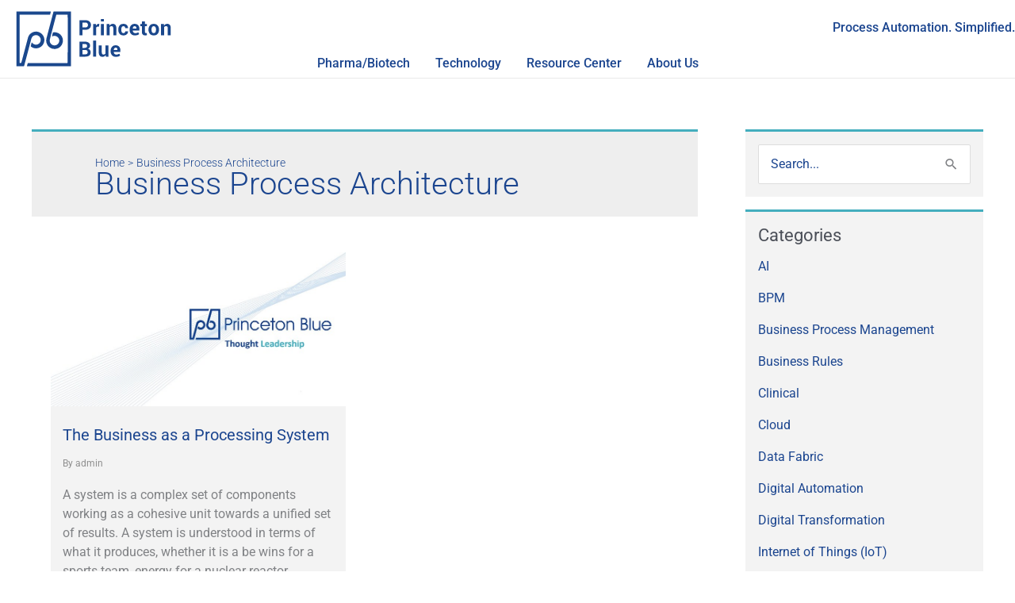

--- FILE ---
content_type: text/html; charset=UTF-8
request_url: https://princetonblue.com/tag/business-process-architecture/
body_size: 72795
content:
<!DOCTYPE html>
<html lang="en-US">
<head><meta charset="UTF-8"><script>if(navigator.userAgent.match(/MSIE|Internet Explorer/i)||navigator.userAgent.match(/Trident\/7\..*?rv:11/i)){var href=document.location.href;if(!href.match(/[?&]nowprocket/)){if(href.indexOf("?")==-1){if(href.indexOf("#")==-1){document.location.href=href+"?nowprocket=1"}else{document.location.href=href.replace("#","?nowprocket=1#")}}else{if(href.indexOf("#")==-1){document.location.href=href+"&nowprocket=1"}else{document.location.href=href.replace("#","&nowprocket=1#")}}}}</script><script>(()=>{class RocketLazyLoadScripts{constructor(){this.v="2.0.4",this.userEvents=["keydown","keyup","mousedown","mouseup","mousemove","mouseover","mouseout","touchmove","touchstart","touchend","touchcancel","wheel","click","dblclick","input"],this.attributeEvents=["onblur","onclick","oncontextmenu","ondblclick","onfocus","onmousedown","onmouseenter","onmouseleave","onmousemove","onmouseout","onmouseover","onmouseup","onmousewheel","onscroll","onsubmit"]}async t(){this.i(),this.o(),/iP(ad|hone)/.test(navigator.userAgent)&&this.h(),this.u(),this.l(this),this.m(),this.k(this),this.p(this),this._(),await Promise.all([this.R(),this.L()]),this.lastBreath=Date.now(),this.S(this),this.P(),this.D(),this.O(),this.M(),await this.C(this.delayedScripts.normal),await this.C(this.delayedScripts.defer),await this.C(this.delayedScripts.async),await this.T(),await this.F(),await this.j(),await this.A(),window.dispatchEvent(new Event("rocket-allScriptsLoaded")),this.everythingLoaded=!0,this.lastTouchEnd&&await new Promise(t=>setTimeout(t,500-Date.now()+this.lastTouchEnd)),this.I(),this.H(),this.U(),this.W()}i(){this.CSPIssue=sessionStorage.getItem("rocketCSPIssue"),document.addEventListener("securitypolicyviolation",t=>{this.CSPIssue||"script-src-elem"!==t.violatedDirective||"data"!==t.blockedURI||(this.CSPIssue=!0,sessionStorage.setItem("rocketCSPIssue",!0))},{isRocket:!0})}o(){window.addEventListener("pageshow",t=>{this.persisted=t.persisted,this.realWindowLoadedFired=!0},{isRocket:!0}),window.addEventListener("pagehide",()=>{this.onFirstUserAction=null},{isRocket:!0})}h(){let t;function e(e){t=e}window.addEventListener("touchstart",e,{isRocket:!0}),window.addEventListener("touchend",function i(o){o.changedTouches[0]&&t.changedTouches[0]&&Math.abs(o.changedTouches[0].pageX-t.changedTouches[0].pageX)<10&&Math.abs(o.changedTouches[0].pageY-t.changedTouches[0].pageY)<10&&o.timeStamp-t.timeStamp<200&&(window.removeEventListener("touchstart",e,{isRocket:!0}),window.removeEventListener("touchend",i,{isRocket:!0}),"INPUT"===o.target.tagName&&"text"===o.target.type||(o.target.dispatchEvent(new TouchEvent("touchend",{target:o.target,bubbles:!0})),o.target.dispatchEvent(new MouseEvent("mouseover",{target:o.target,bubbles:!0})),o.target.dispatchEvent(new PointerEvent("click",{target:o.target,bubbles:!0,cancelable:!0,detail:1,clientX:o.changedTouches[0].clientX,clientY:o.changedTouches[0].clientY})),event.preventDefault()))},{isRocket:!0})}q(t){this.userActionTriggered||("mousemove"!==t.type||this.firstMousemoveIgnored?"keyup"===t.type||"mouseover"===t.type||"mouseout"===t.type||(this.userActionTriggered=!0,this.onFirstUserAction&&this.onFirstUserAction()):this.firstMousemoveIgnored=!0),"click"===t.type&&t.preventDefault(),t.stopPropagation(),t.stopImmediatePropagation(),"touchstart"===this.lastEvent&&"touchend"===t.type&&(this.lastTouchEnd=Date.now()),"click"===t.type&&(this.lastTouchEnd=0),this.lastEvent=t.type,t.composedPath&&t.composedPath()[0].getRootNode()instanceof ShadowRoot&&(t.rocketTarget=t.composedPath()[0]),this.savedUserEvents.push(t)}u(){this.savedUserEvents=[],this.userEventHandler=this.q.bind(this),this.userEvents.forEach(t=>window.addEventListener(t,this.userEventHandler,{passive:!1,isRocket:!0})),document.addEventListener("visibilitychange",this.userEventHandler,{isRocket:!0})}U(){this.userEvents.forEach(t=>window.removeEventListener(t,this.userEventHandler,{passive:!1,isRocket:!0})),document.removeEventListener("visibilitychange",this.userEventHandler,{isRocket:!0}),this.savedUserEvents.forEach(t=>{(t.rocketTarget||t.target).dispatchEvent(new window[t.constructor.name](t.type,t))})}m(){const t="return false",e=Array.from(this.attributeEvents,t=>"data-rocket-"+t),i="["+this.attributeEvents.join("],[")+"]",o="[data-rocket-"+this.attributeEvents.join("],[data-rocket-")+"]",s=(e,i,o)=>{o&&o!==t&&(e.setAttribute("data-rocket-"+i,o),e["rocket"+i]=new Function("event",o),e.setAttribute(i,t))};new MutationObserver(t=>{for(const n of t)"attributes"===n.type&&(n.attributeName.startsWith("data-rocket-")||this.everythingLoaded?n.attributeName.startsWith("data-rocket-")&&this.everythingLoaded&&this.N(n.target,n.attributeName.substring(12)):s(n.target,n.attributeName,n.target.getAttribute(n.attributeName))),"childList"===n.type&&n.addedNodes.forEach(t=>{if(t.nodeType===Node.ELEMENT_NODE)if(this.everythingLoaded)for(const i of[t,...t.querySelectorAll(o)])for(const t of i.getAttributeNames())e.includes(t)&&this.N(i,t.substring(12));else for(const e of[t,...t.querySelectorAll(i)])for(const t of e.getAttributeNames())this.attributeEvents.includes(t)&&s(e,t,e.getAttribute(t))})}).observe(document,{subtree:!0,childList:!0,attributeFilter:[...this.attributeEvents,...e]})}I(){this.attributeEvents.forEach(t=>{document.querySelectorAll("[data-rocket-"+t+"]").forEach(e=>{this.N(e,t)})})}N(t,e){const i=t.getAttribute("data-rocket-"+e);i&&(t.setAttribute(e,i),t.removeAttribute("data-rocket-"+e))}k(t){Object.defineProperty(HTMLElement.prototype,"onclick",{get(){return this.rocketonclick||null},set(e){this.rocketonclick=e,this.setAttribute(t.everythingLoaded?"onclick":"data-rocket-onclick","this.rocketonclick(event)")}})}S(t){function e(e,i){let o=e[i];e[i]=null,Object.defineProperty(e,i,{get:()=>o,set(s){t.everythingLoaded?o=s:e["rocket"+i]=o=s}})}e(document,"onreadystatechange"),e(window,"onload"),e(window,"onpageshow");try{Object.defineProperty(document,"readyState",{get:()=>t.rocketReadyState,set(e){t.rocketReadyState=e},configurable:!0}),document.readyState="loading"}catch(t){console.log("WPRocket DJE readyState conflict, bypassing")}}l(t){this.originalAddEventListener=EventTarget.prototype.addEventListener,this.originalRemoveEventListener=EventTarget.prototype.removeEventListener,this.savedEventListeners=[],EventTarget.prototype.addEventListener=function(e,i,o){o&&o.isRocket||!t.B(e,this)&&!t.userEvents.includes(e)||t.B(e,this)&&!t.userActionTriggered||e.startsWith("rocket-")||t.everythingLoaded?t.originalAddEventListener.call(this,e,i,o):(t.savedEventListeners.push({target:this,remove:!1,type:e,func:i,options:o}),"mouseenter"!==e&&"mouseleave"!==e||t.originalAddEventListener.call(this,e,t.savedUserEvents.push,o))},EventTarget.prototype.removeEventListener=function(e,i,o){o&&o.isRocket||!t.B(e,this)&&!t.userEvents.includes(e)||t.B(e,this)&&!t.userActionTriggered||e.startsWith("rocket-")||t.everythingLoaded?t.originalRemoveEventListener.call(this,e,i,o):t.savedEventListeners.push({target:this,remove:!0,type:e,func:i,options:o})}}J(t,e){this.savedEventListeners=this.savedEventListeners.filter(i=>{let o=i.type,s=i.target||window;return e!==o||t!==s||(this.B(o,s)&&(i.type="rocket-"+o),this.$(i),!1)})}H(){EventTarget.prototype.addEventListener=this.originalAddEventListener,EventTarget.prototype.removeEventListener=this.originalRemoveEventListener,this.savedEventListeners.forEach(t=>this.$(t))}$(t){t.remove?this.originalRemoveEventListener.call(t.target,t.type,t.func,t.options):this.originalAddEventListener.call(t.target,t.type,t.func,t.options)}p(t){let e;function i(e){return t.everythingLoaded?e:e.split(" ").map(t=>"load"===t||t.startsWith("load.")?"rocket-jquery-load":t).join(" ")}function o(o){function s(e){const s=o.fn[e];o.fn[e]=o.fn.init.prototype[e]=function(){return this[0]===window&&t.userActionTriggered&&("string"==typeof arguments[0]||arguments[0]instanceof String?arguments[0]=i(arguments[0]):"object"==typeof arguments[0]&&Object.keys(arguments[0]).forEach(t=>{const e=arguments[0][t];delete arguments[0][t],arguments[0][i(t)]=e})),s.apply(this,arguments),this}}if(o&&o.fn&&!t.allJQueries.includes(o)){const e={DOMContentLoaded:[],"rocket-DOMContentLoaded":[]};for(const t in e)document.addEventListener(t,()=>{e[t].forEach(t=>t())},{isRocket:!0});o.fn.ready=o.fn.init.prototype.ready=function(i){function s(){parseInt(o.fn.jquery)>2?setTimeout(()=>i.bind(document)(o)):i.bind(document)(o)}return"function"==typeof i&&(t.realDomReadyFired?!t.userActionTriggered||t.fauxDomReadyFired?s():e["rocket-DOMContentLoaded"].push(s):e.DOMContentLoaded.push(s)),o([])},s("on"),s("one"),s("off"),t.allJQueries.push(o)}e=o}t.allJQueries=[],o(window.jQuery),Object.defineProperty(window,"jQuery",{get:()=>e,set(t){o(t)}})}P(){const t=new Map;document.write=document.writeln=function(e){const i=document.currentScript,o=document.createRange(),s=i.parentElement;let n=t.get(i);void 0===n&&(n=i.nextSibling,t.set(i,n));const c=document.createDocumentFragment();o.setStart(c,0),c.appendChild(o.createContextualFragment(e)),s.insertBefore(c,n)}}async R(){return new Promise(t=>{this.userActionTriggered?t():this.onFirstUserAction=t})}async L(){return new Promise(t=>{document.addEventListener("DOMContentLoaded",()=>{this.realDomReadyFired=!0,t()},{isRocket:!0})})}async j(){return this.realWindowLoadedFired?Promise.resolve():new Promise(t=>{window.addEventListener("load",t,{isRocket:!0})})}M(){this.pendingScripts=[];this.scriptsMutationObserver=new MutationObserver(t=>{for(const e of t)e.addedNodes.forEach(t=>{"SCRIPT"!==t.tagName||t.noModule||t.isWPRocket||this.pendingScripts.push({script:t,promise:new Promise(e=>{const i=()=>{const i=this.pendingScripts.findIndex(e=>e.script===t);i>=0&&this.pendingScripts.splice(i,1),e()};t.addEventListener("load",i,{isRocket:!0}),t.addEventListener("error",i,{isRocket:!0}),setTimeout(i,1e3)})})})}),this.scriptsMutationObserver.observe(document,{childList:!0,subtree:!0})}async F(){await this.X(),this.pendingScripts.length?(await this.pendingScripts[0].promise,await this.F()):this.scriptsMutationObserver.disconnect()}D(){this.delayedScripts={normal:[],async:[],defer:[]},document.querySelectorAll("script[type$=rocketlazyloadscript]").forEach(t=>{t.hasAttribute("data-rocket-src")?t.hasAttribute("async")&&!1!==t.async?this.delayedScripts.async.push(t):t.hasAttribute("defer")&&!1!==t.defer||"module"===t.getAttribute("data-rocket-type")?this.delayedScripts.defer.push(t):this.delayedScripts.normal.push(t):this.delayedScripts.normal.push(t)})}async _(){await this.L();let t=[];document.querySelectorAll("script[type$=rocketlazyloadscript][data-rocket-src]").forEach(e=>{let i=e.getAttribute("data-rocket-src");if(i&&!i.startsWith("data:")){i.startsWith("//")&&(i=location.protocol+i);try{const o=new URL(i).origin;o!==location.origin&&t.push({src:o,crossOrigin:e.crossOrigin||"module"===e.getAttribute("data-rocket-type")})}catch(t){}}}),t=[...new Map(t.map(t=>[JSON.stringify(t),t])).values()],this.Y(t,"preconnect")}async G(t){if(await this.K(),!0!==t.noModule||!("noModule"in HTMLScriptElement.prototype))return new Promise(e=>{let i;function o(){(i||t).setAttribute("data-rocket-status","executed"),e()}try{if(navigator.userAgent.includes("Firefox/")||""===navigator.vendor||this.CSPIssue)i=document.createElement("script"),[...t.attributes].forEach(t=>{let e=t.nodeName;"type"!==e&&("data-rocket-type"===e&&(e="type"),"data-rocket-src"===e&&(e="src"),i.setAttribute(e,t.nodeValue))}),t.text&&(i.text=t.text),t.nonce&&(i.nonce=t.nonce),i.hasAttribute("src")?(i.addEventListener("load",o,{isRocket:!0}),i.addEventListener("error",()=>{i.setAttribute("data-rocket-status","failed-network"),e()},{isRocket:!0}),setTimeout(()=>{i.isConnected||e()},1)):(i.text=t.text,o()),i.isWPRocket=!0,t.parentNode.replaceChild(i,t);else{const i=t.getAttribute("data-rocket-type"),s=t.getAttribute("data-rocket-src");i?(t.type=i,t.removeAttribute("data-rocket-type")):t.removeAttribute("type"),t.addEventListener("load",o,{isRocket:!0}),t.addEventListener("error",i=>{this.CSPIssue&&i.target.src.startsWith("data:")?(console.log("WPRocket: CSP fallback activated"),t.removeAttribute("src"),this.G(t).then(e)):(t.setAttribute("data-rocket-status","failed-network"),e())},{isRocket:!0}),s?(t.fetchPriority="high",t.removeAttribute("data-rocket-src"),t.src=s):t.src="data:text/javascript;base64,"+window.btoa(unescape(encodeURIComponent(t.text)))}}catch(i){t.setAttribute("data-rocket-status","failed-transform"),e()}});t.setAttribute("data-rocket-status","skipped")}async C(t){const e=t.shift();return e?(e.isConnected&&await this.G(e),this.C(t)):Promise.resolve()}O(){this.Y([...this.delayedScripts.normal,...this.delayedScripts.defer,...this.delayedScripts.async],"preload")}Y(t,e){this.trash=this.trash||[];let i=!0;var o=document.createDocumentFragment();t.forEach(t=>{const s=t.getAttribute&&t.getAttribute("data-rocket-src")||t.src;if(s&&!s.startsWith("data:")){const n=document.createElement("link");n.href=s,n.rel=e,"preconnect"!==e&&(n.as="script",n.fetchPriority=i?"high":"low"),t.getAttribute&&"module"===t.getAttribute("data-rocket-type")&&(n.crossOrigin=!0),t.crossOrigin&&(n.crossOrigin=t.crossOrigin),t.integrity&&(n.integrity=t.integrity),t.nonce&&(n.nonce=t.nonce),o.appendChild(n),this.trash.push(n),i=!1}}),document.head.appendChild(o)}W(){this.trash.forEach(t=>t.remove())}async T(){try{document.readyState="interactive"}catch(t){}this.fauxDomReadyFired=!0;try{await this.K(),this.J(document,"readystatechange"),document.dispatchEvent(new Event("rocket-readystatechange")),await this.K(),document.rocketonreadystatechange&&document.rocketonreadystatechange(),await this.K(),this.J(document,"DOMContentLoaded"),document.dispatchEvent(new Event("rocket-DOMContentLoaded")),await this.K(),this.J(window,"DOMContentLoaded"),window.dispatchEvent(new Event("rocket-DOMContentLoaded"))}catch(t){console.error(t)}}async A(){try{document.readyState="complete"}catch(t){}try{await this.K(),this.J(document,"readystatechange"),document.dispatchEvent(new Event("rocket-readystatechange")),await this.K(),document.rocketonreadystatechange&&document.rocketonreadystatechange(),await this.K(),this.J(window,"load"),window.dispatchEvent(new Event("rocket-load")),await this.K(),window.rocketonload&&window.rocketonload(),await this.K(),this.allJQueries.forEach(t=>t(window).trigger("rocket-jquery-load")),await this.K(),this.J(window,"pageshow");const t=new Event("rocket-pageshow");t.persisted=this.persisted,window.dispatchEvent(t),await this.K(),window.rocketonpageshow&&window.rocketonpageshow({persisted:this.persisted})}catch(t){console.error(t)}}async K(){Date.now()-this.lastBreath>45&&(await this.X(),this.lastBreath=Date.now())}async X(){return document.hidden?new Promise(t=>setTimeout(t)):new Promise(t=>requestAnimationFrame(t))}B(t,e){return e===document&&"readystatechange"===t||(e===document&&"DOMContentLoaded"===t||(e===window&&"DOMContentLoaded"===t||(e===window&&"load"===t||e===window&&"pageshow"===t)))}static run(){(new RocketLazyLoadScripts).t()}}RocketLazyLoadScripts.run()})();</script>

<meta name="viewport" content="width=device-width, initial-scale=1">
	<link rel="profile" href="https://gmpg.org/xfn/11"> 
	<meta name='robots' content='index, follow, max-image-preview:large, max-snippet:-1, max-video-preview:-1' />

<!-- Google Tag Manager for WordPress by gtm4wp.com -->
<script data-cfasync="false" data-pagespeed-no-defer>
	var gtm4wp_datalayer_name = "dataLayer";
	var dataLayer = dataLayer || [];
</script>
<!-- End Google Tag Manager for WordPress by gtm4wp.com -->
<link rel="canonical" href="https://princetonblue.com/tag/business-process-architecture/"/>

	<!-- This site is optimized with the Yoast SEO Premium plugin v26.6 (Yoast SEO v26.6) - https://yoast.com/wordpress/plugins/seo/ -->
	<title>Business Process Architecture Archives - Princeton Blue</title>
<link data-rocket-preload as="style" data-wpr-hosted-gf-parameters="family=Roboto%3A400%2C500%2C700%7COpen%20Sans%3A300%2C400%2C600%2C700%2C800%7CRaleway%3A100%2C200%2C300%2C400%2C500%2C600%2C700%2C800%2C900%7CDroid%20Serif%3A400%2C700&display=swap" href="https://princetonblue.com/wp-content/cache/fonts/1/google-fonts/css/7/e/d/a9b89dda5a89a8550001c437b5aa0.css" rel="preload">
<link data-wpr-hosted-gf-parameters="family=Roboto%3A400%2C500%2C700%7COpen%20Sans%3A300%2C400%2C600%2C700%2C800%7CRaleway%3A100%2C200%2C300%2C400%2C500%2C600%2C700%2C800%2C900%7CDroid%20Serif%3A400%2C700&display=swap" href="https://princetonblue.com/wp-content/cache/fonts/1/google-fonts/css/7/e/d/a9b89dda5a89a8550001c437b5aa0.css" media="print" onload="this.media=&#039;all&#039;" rel="stylesheet">
<noscript data-wpr-hosted-gf-parameters=""><link rel="stylesheet" href="https://fonts.googleapis.com/css?family=Roboto%3A400%2C500%2C700%7COpen%20Sans%3A300%2C400%2C600%2C700%2C800%7CRaleway%3A100%2C200%2C300%2C400%2C500%2C600%2C700%2C800%2C900%7CDroid%20Serif%3A400%2C700&#038;display=swap"></noscript>
	<meta property="og:locale" content="en_US" />
	<meta property="og:type" content="article" />
	<meta property="og:title" content="Business Process Architecture Archives" />
	<meta property="og:url" content="https://princetonblue.com/tag/business-process-architecture/" />
	<meta property="og:site_name" content="Princeton Blue" />
	<meta name="twitter:card" content="summary_large_image" />
	<meta name="twitter:site" content="@princetonblue" />
	<script type="application/ld+json" class="yoast-schema-graph">{"@context":"https://schema.org","@graph":[{"@type":"CollectionPage","@id":"https://princetonblue.com/tag/business-process-architecture/","url":"https://princetonblue.com/tag/business-process-architecture/","name":"Business Process Architecture Archives - Princeton Blue","isPartOf":{"@id":"https://princetonblue.com/#website"},"primaryImageOfPage":{"@id":"https://princetonblue.com/tag/business-process-architecture/#primaryimage"},"image":{"@id":"https://princetonblue.com/tag/business-process-architecture/#primaryimage"},"thumbnailUrl":"https://princetonblue.com/wp-content/uploads/2009/02/PrincetonBlue-blog.jpg","breadcrumb":{"@id":"https://princetonblue.com/tag/business-process-architecture/#breadcrumb"},"inLanguage":"en-US"},{"@type":"ImageObject","inLanguage":"en-US","@id":"https://princetonblue.com/tag/business-process-architecture/#primaryimage","url":"https://princetonblue.com/wp-content/uploads/2009/02/PrincetonBlue-blog.jpg","contentUrl":"https://princetonblue.com/wp-content/uploads/2009/02/PrincetonBlue-blog.jpg","width":800,"height":417,"caption":"PrincetonBlue-blog"},{"@type":"BreadcrumbList","@id":"https://princetonblue.com/tag/business-process-architecture/#breadcrumb","itemListElement":[{"@type":"ListItem","position":1,"name":"Home","item":"https://princetonblue.com/"},{"@type":"ListItem","position":2,"name":"Business Process Architecture"}]},{"@type":"WebSite","@id":"https://princetonblue.com/#website","url":"https://princetonblue.com/","name":"Princeton Blue","description":"Low-code Process Automation with Low-code, BPM, Case Management and RPA","publisher":{"@id":"https://princetonblue.com/#organization"},"potentialAction":[{"@type":"SearchAction","target":{"@type":"EntryPoint","urlTemplate":"https://princetonblue.com/?s={search_term_string}"},"query-input":{"@type":"PropertyValueSpecification","valueRequired":true,"valueName":"search_term_string"}}],"inLanguage":"en-US"},{"@type":"Organization","@id":"https://princetonblue.com/#organization","name":"Princeton Blue","url":"https://princetonblue.com/","logo":{"@type":"ImageObject","inLanguage":"en-US","@id":"https://princetonblue.com/#/schema/logo/image/","url":"https://princetonblue.com/wp-content/uploads/2019/11/Princeton_Blue_New_top_new_logo.png","contentUrl":"https://princetonblue.com/wp-content/uploads/2019/11/Princeton_Blue_New_top_new_logo.png","width":196,"height":72,"caption":"Princeton Blue"},"image":{"@id":"https://princetonblue.com/#/schema/logo/image/"},"sameAs":["https://x.com/princetonblue","https://www.linkedin.com/company/princetonblue","https://www.youtube.com/channel/UCFB1c1KDxy7zNVwiKuh6tXQ"]}]}</script>
	<!-- / Yoast SEO Premium plugin. -->


<link rel='dns-prefetch' href='//stats.wp.com' />
<link rel='dns-prefetch' href='//fonts.googleapis.com' />
<link href='https://fonts.gstatic.com' crossorigin rel='preconnect' />
<link rel="alternate" type="application/rss+xml" title="Princeton Blue &raquo; Feed" href="https://princetonblue.com/feed/" />
<link rel="alternate" type="application/rss+xml" title="Princeton Blue &raquo; Comments Feed" href="https://princetonblue.com/comments/feed/" />
<link rel="alternate" type="application/rss+xml" title="Princeton Blue &raquo; Business Process Architecture Tag Feed" href="https://princetonblue.com/tag/business-process-architecture/feed/" />
<style id='wp-img-auto-sizes-contain-inline-css'>
img:is([sizes=auto i],[sizes^="auto," i]){contain-intrinsic-size:3000px 1500px}
/*# sourceURL=wp-img-auto-sizes-contain-inline-css */
</style>
<link rel='stylesheet' id='wp-block-library-css' href='https://princetonblue.com/wp-includes/css/dist/block-library/style.min.css?ver=6.9' media='all' />
<link rel='stylesheet' id='astra-theme-css-css' href='https://princetonblue.com/wp-content/themes/astra/assets/css/minified/style.min.css?ver=4.11.18' media='all' />
<style id='astra-theme-css-inline-css'>
.ast-no-sidebar .entry-content .alignfull {margin-left: calc( -50vw + 50%);margin-right: calc( -50vw + 50%);max-width: 100vw;width: 100vw;}.ast-no-sidebar .entry-content .alignwide {margin-left: calc(-41vw + 50%);margin-right: calc(-41vw + 50%);max-width: unset;width: unset;}.ast-no-sidebar .entry-content .alignfull .alignfull,.ast-no-sidebar .entry-content .alignfull .alignwide,.ast-no-sidebar .entry-content .alignwide .alignfull,.ast-no-sidebar .entry-content .alignwide .alignwide,.ast-no-sidebar .entry-content .wp-block-column .alignfull,.ast-no-sidebar .entry-content .wp-block-column .alignwide{width: 100%;margin-left: auto;margin-right: auto;}.wp-block-gallery,.blocks-gallery-grid {margin: 0;}.wp-block-separator {max-width: 100px;}.wp-block-separator.is-style-wide,.wp-block-separator.is-style-dots {max-width: none;}.entry-content .has-2-columns .wp-block-column:first-child {padding-right: 10px;}.entry-content .has-2-columns .wp-block-column:last-child {padding-left: 10px;}@media (max-width: 782px) {.entry-content .wp-block-columns .wp-block-column {flex-basis: 100%;}.entry-content .has-2-columns .wp-block-column:first-child {padding-right: 0;}.entry-content .has-2-columns .wp-block-column:last-child {padding-left: 0;}}body .entry-content .wp-block-latest-posts {margin-left: 0;}body .entry-content .wp-block-latest-posts li {list-style: none;}.ast-no-sidebar .ast-container .entry-content .wp-block-latest-posts {margin-left: 0;}.ast-header-break-point .entry-content .alignwide {margin-left: auto;margin-right: auto;}.entry-content .blocks-gallery-item img {margin-bottom: auto;}.wp-block-pullquote {border-top: 4px solid #555d66;border-bottom: 4px solid #555d66;color: #40464d;}:root{--ast-post-nav-space:0;--ast-container-default-xlg-padding:6.67em;--ast-container-default-lg-padding:5.67em;--ast-container-default-slg-padding:4.34em;--ast-container-default-md-padding:3.34em;--ast-container-default-sm-padding:6.67em;--ast-container-default-xs-padding:2.4em;--ast-container-default-xxs-padding:1.4em;--ast-code-block-background:#EEEEEE;--ast-comment-inputs-background:#FAFAFA;--ast-normal-container-width:1200px;--ast-narrow-container-width:750px;--ast-blog-title-font-weight:normal;--ast-blog-meta-weight:inherit;--ast-global-color-primary:var(--ast-global-color-5);--ast-global-color-secondary:var(--ast-global-color-4);--ast-global-color-alternate-background:var(--ast-global-color-7);--ast-global-color-subtle-background:var(--ast-global-color-6);--ast-bg-style-guide:var( --ast-global-color-secondary,--ast-global-color-5 );--ast-shadow-style-guide:0px 0px 4px 0 #00000057;--ast-global-dark-bg-style:#fff;--ast-global-dark-lfs:#fbfbfb;--ast-widget-bg-color:#fafafa;--ast-wc-container-head-bg-color:#fbfbfb;--ast-title-layout-bg:#eeeeee;--ast-search-border-color:#e7e7e7;--ast-lifter-hover-bg:#e6e6e6;--ast-gallery-block-color:#000;--srfm-color-input-label:var(--ast-global-color-2);}html{font-size:100%;}a,.page-title{color:#1b458f;}a:hover,a:focus{color:#1b458f;}body,button,input,select,textarea,.ast-button,.ast-custom-button{font-family:'Roboto',sans-serif;font-weight:400;font-size:16px;font-size:1rem;line-height:var(--ast-body-line-height,1.5em);}blockquote{color:var(--ast-global-color-3);}h1,h2,h3,h4,h5,h6,.entry-content :where(h1,h2,h3,h4,h5,h6),.site-title,.site-title a{font-weight:normal;}.ast-site-identity .site-title a{color:var(--ast-global-color-2);}.site-title{font-size:35px;font-size:2.1875rem;display:none;}header .custom-logo-link img{max-width:196px;width:196px;}.astra-logo-svg{width:196px;}.site-header .site-description{font-size:15px;font-size:0.9375rem;display:none;}.entry-title{font-size:26px;font-size:1.625rem;}.archive .ast-article-post .ast-article-inner,.blog .ast-article-post .ast-article-inner,.archive .ast-article-post .ast-article-inner:hover,.blog .ast-article-post .ast-article-inner:hover{overflow:hidden;}h1,.entry-content :where(h1){font-size:36px;font-size:2.25rem;font-weight:400;line-height:1.4em;}h2,.entry-content :where(h2){font-size:36px;font-size:2.25rem;font-weight:400;font-family:'Roboto',sans-serif;line-height:1.3em;}h3,.entry-content :where(h3){font-size:20px;font-size:1.25rem;font-weight:400;line-height:1.3em;}h4,.entry-content :where(h4){font-size:20px;font-size:1.25rem;line-height:1.2em;font-weight:400;}h5,.entry-content :where(h5){font-size:20px;font-size:1.25rem;line-height:1.2em;font-weight:400;}h6,.entry-content :where(h6){font-size:16px;font-size:1rem;line-height:1.25em;font-weight:400;}::selection{background-color:var(--ast-global-color-0);color:#ffffff;}body,h1,h2,h3,h4,h5,h6,.entry-title a,.entry-content :where(h1,h2,h3,h4,h5,h6){color:var(--ast-global-color-3);}.tagcloud a:hover,.tagcloud a:focus,.tagcloud a.current-item{color:#ffffff;border-color:#1b458f;background-color:#1b458f;}input:focus,input[type="text"]:focus,input[type="email"]:focus,input[type="url"]:focus,input[type="password"]:focus,input[type="reset"]:focus,input[type="search"]:focus,textarea:focus{border-color:#1b458f;}input[type="radio"]:checked,input[type=reset],input[type="checkbox"]:checked,input[type="checkbox"]:hover:checked,input[type="checkbox"]:focus:checked,input[type=range]::-webkit-slider-thumb{border-color:#1b458f;background-color:#1b458f;box-shadow:none;}.site-footer a:hover + .post-count,.site-footer a:focus + .post-count{background:#1b458f;border-color:#1b458f;}.single .nav-links .nav-previous,.single .nav-links .nav-next{color:#1b458f;}.entry-meta,.entry-meta *{line-height:1.45;color:#1b458f;}.entry-meta a:not(.ast-button):hover,.entry-meta a:not(.ast-button):hover *,.entry-meta a:not(.ast-button):focus,.entry-meta a:not(.ast-button):focus *,.page-links > .page-link,.page-links .page-link:hover,.post-navigation a:hover{color:#1b458f;}#cat option,.secondary .calendar_wrap thead a,.secondary .calendar_wrap thead a:visited{color:#1b458f;}.secondary .calendar_wrap #today,.ast-progress-val span{background:#1b458f;}.secondary a:hover + .post-count,.secondary a:focus + .post-count{background:#1b458f;border-color:#1b458f;}.calendar_wrap #today > a{color:#ffffff;}.page-links .page-link,.single .post-navigation a{color:#1b458f;}.ast-search-menu-icon .search-form button.search-submit{padding:0 4px;}.ast-search-menu-icon form.search-form{padding-right:0;}.ast-header-search .ast-search-menu-icon.ast-dropdown-active .search-form,.ast-header-search .ast-search-menu-icon.ast-dropdown-active .search-field:focus{transition:all 0.2s;}.search-form input.search-field:focus{outline:none;}.widget-title,.widget .wp-block-heading{font-size:22px;font-size:1.375rem;color:var(--ast-global-color-3);}.single .ast-author-details .author-title{color:#1b458f;}#secondary,#secondary button,#secondary input,#secondary select,#secondary textarea{font-size:16px;font-size:1rem;}.ast-search-menu-icon.slide-search a:focus-visible:focus-visible,.astra-search-icon:focus-visible,#close:focus-visible,a:focus-visible,.ast-menu-toggle:focus-visible,.site .skip-link:focus-visible,.wp-block-loginout input:focus-visible,.wp-block-search.wp-block-search__button-inside .wp-block-search__inside-wrapper,.ast-header-navigation-arrow:focus-visible,.ast-orders-table__row .ast-orders-table__cell:focus-visible,a#ast-apply-coupon:focus-visible,#ast-apply-coupon:focus-visible,#close:focus-visible,.button.search-submit:focus-visible,#search_submit:focus,.normal-search:focus-visible,.ast-header-account-wrap:focus-visible,.astra-cart-drawer-close:focus,.ast-single-variation:focus,.ast-button:focus{outline-style:dotted;outline-color:inherit;outline-width:thin;}input:focus,input[type="text"]:focus,input[type="email"]:focus,input[type="url"]:focus,input[type="password"]:focus,input[type="reset"]:focus,input[type="search"]:focus,input[type="number"]:focus,textarea:focus,.wp-block-search__input:focus,[data-section="section-header-mobile-trigger"] .ast-button-wrap .ast-mobile-menu-trigger-minimal:focus,.ast-mobile-popup-drawer.active .menu-toggle-close:focus,#ast-scroll-top:focus,#coupon_code:focus,#ast-coupon-code:focus{border-style:dotted;border-color:inherit;border-width:thin;}input{outline:none;}.main-header-menu .menu-link,.ast-header-custom-item a{color:var(--ast-global-color-3);}.main-header-menu .menu-item:hover > .menu-link,.main-header-menu .menu-item:hover > .ast-menu-toggle,.main-header-menu .ast-masthead-custom-menu-items a:hover,.main-header-menu .menu-item.focus > .menu-link,.main-header-menu .menu-item.focus > .ast-menu-toggle,.main-header-menu .current-menu-item > .menu-link,.main-header-menu .current-menu-ancestor > .menu-link,.main-header-menu .current-menu-item > .ast-menu-toggle,.main-header-menu .current-menu-ancestor > .ast-menu-toggle{color:#1b458f;}.header-main-layout-3 .ast-main-header-bar-alignment{margin-right:auto;}.header-main-layout-2 .site-header-section-left .ast-site-identity{text-align:left;}.ast-logo-title-inline .site-logo-img{padding-right:1em;}.site-logo-img img{ transition:all 0.2s linear;}body .ast-oembed-container *{position:absolute;top:0;width:100%;height:100%;left:0;}body .wp-block-embed-pocket-casts .ast-oembed-container *{position:unset;}.ast-header-break-point .ast-mobile-menu-buttons-minimal.menu-toggle{background:transparent;color:#ffffff;}.ast-header-break-point .ast-mobile-menu-buttons-outline.menu-toggle{background:transparent;border:1px solid #ffffff;color:#ffffff;}.ast-header-break-point .ast-mobile-menu-buttons-fill.menu-toggle{background:#ffffff;color:#000000;}.ast-single-post-featured-section + article {margin-top: 2em;}.site-content .ast-single-post-featured-section img {width: 100%;overflow: hidden;object-fit: cover;}.site > .ast-single-related-posts-container {margin-top: 0;}@media (min-width: 769px) {.ast-desktop .ast-container--narrow {max-width: var(--ast-narrow-container-width);margin: 0 auto;}}#secondary {margin: 4em 0 2.5em;word-break: break-word;line-height: 2;}#secondary li {margin-bottom: 0.25em;}#secondary li:last-child {margin-bottom: 0;}@media (max-width: 768px) {.js_active .ast-plain-container.ast-single-post #secondary {margin-top: 1.5em;}}.ast-separate-container.ast-two-container #secondary .widget {background-color: #fff;padding: 2em;margin-bottom: 2em;}@media (min-width: 993px) {.ast-left-sidebar #secondary {padding-right: 60px;}.ast-right-sidebar #secondary {padding-left: 60px;}}@media (max-width: 993px) {.ast-right-sidebar #secondary {padding-left: 30px;}.ast-left-sidebar #secondary {padding-right: 30px;}}.ast-small-footer{color:#1c458f;}.ast-small-footer > .ast-footer-overlay{background-color:#ffffff;;}.footer-adv .footer-adv-overlay{border-top-style:solid;border-top-color:#7a7a7a;}.wp-block-buttons.aligncenter{justify-content:center;}@media (max-width:782px){.entry-content .wp-block-columns .wp-block-column{margin-left:0px;}}.wp-block-image.aligncenter{margin-left:auto;margin-right:auto;}.wp-block-table.aligncenter{margin-left:auto;margin-right:auto;}.wp-block-buttons .wp-block-button.is-style-outline .wp-block-button__link.wp-element-button,.ast-outline-button,.wp-block-uagb-buttons-child .uagb-buttons-repeater.ast-outline-button{border-top-width:2px;border-right-width:2px;border-bottom-width:2px;border-left-width:2px;font-family:inherit;font-weight:inherit;line-height:1em;}.wp-block-button .wp-block-button__link.wp-element-button.is-style-outline:not(.has-background),.wp-block-button.is-style-outline>.wp-block-button__link.wp-element-button:not(.has-background),.ast-outline-button{background-color:transparent;}.entry-content[data-ast-blocks-layout] > figure{margin-bottom:1em;}.elementor-widget-container .elementor-loop-container .e-loop-item[data-elementor-type="loop-item"]{width:100%;}@media (max-width:768px){.ast-left-sidebar #content > .ast-container{display:flex;flex-direction:column-reverse;width:100%;}.ast-separate-container .ast-article-post,.ast-separate-container .ast-article-single{padding:1.5em 2.14em;}.ast-author-box img.avatar{margin:20px 0 0 0;}}@media (max-width:768px){#secondary.secondary{padding-top:0;}.ast-separate-container.ast-right-sidebar #secondary{padding-left:1em;padding-right:1em;}.ast-separate-container.ast-two-container #secondary{padding-left:0;padding-right:0;}.ast-page-builder-template .entry-header #secondary,.ast-page-builder-template #secondary{margin-top:1.5em;}}@media (max-width:768px){.ast-right-sidebar #primary{padding-right:0;}.ast-page-builder-template.ast-left-sidebar #secondary,.ast-page-builder-template.ast-right-sidebar #secondary{padding-right:20px;padding-left:20px;}.ast-right-sidebar #secondary,.ast-left-sidebar #primary{padding-left:0;}.ast-left-sidebar #secondary{padding-right:0;}}@media (min-width:769px){.ast-separate-container.ast-right-sidebar #primary,.ast-separate-container.ast-left-sidebar #primary{border:0;}.search-no-results.ast-separate-container #primary{margin-bottom:4em;}}@media (min-width:769px){.ast-right-sidebar #primary{border-right:1px solid var(--ast-border-color);}.ast-left-sidebar #primary{border-left:1px solid var(--ast-border-color);}.ast-right-sidebar #secondary{border-left:1px solid var(--ast-border-color);margin-left:-1px;}.ast-left-sidebar #secondary{border-right:1px solid var(--ast-border-color);margin-right:-1px;}.ast-separate-container.ast-two-container.ast-right-sidebar #secondary{padding-left:30px;padding-right:0;}.ast-separate-container.ast-two-container.ast-left-sidebar #secondary{padding-right:30px;padding-left:0;}.ast-separate-container.ast-right-sidebar #secondary,.ast-separate-container.ast-left-sidebar #secondary{border:0;margin-left:auto;margin-right:auto;}.ast-separate-container.ast-two-container #secondary .widget:last-child{margin-bottom:0;}}.menu-toggle,button,.ast-button,.ast-custom-button,.button,input#submit,input[type="button"],input[type="submit"],input[type="reset"]{color:#ffffff;border-color:var(--ast-global-color-0);background-color:var(--ast-global-color-0);padding-top:10px;padding-right:40px;padding-bottom:10px;padding-left:40px;font-family:inherit;font-weight:inherit;}button:focus,.menu-toggle:hover,button:hover,.ast-button:hover,.ast-custom-button:hover .button:hover,.ast-custom-button:hover,input[type=reset]:hover,input[type=reset]:focus,input#submit:hover,input#submit:focus,input[type="button"]:hover,input[type="button"]:focus,input[type="submit"]:hover,input[type="submit"]:focus{color:#ffffff;background-color:#1b458f;border-color:#1b458f;}@media (max-width:768px){.ast-mobile-header-stack .main-header-bar .ast-search-menu-icon{display:inline-block;}.ast-header-break-point.ast-header-custom-item-outside .ast-mobile-header-stack .main-header-bar .ast-search-icon{margin:0;}.ast-comment-avatar-wrap img{max-width:2.5em;}.ast-comment-meta{padding:0 1.8888em 1.3333em;}.ast-separate-container .ast-comment-list li.depth-1{padding:1.5em 2.14em;}.ast-separate-container .comment-respond{padding:2em 2.14em;}}@media (min-width:544px){.ast-container{max-width:100%;}}@media (max-width:544px){.ast-separate-container .ast-article-post,.ast-separate-container .ast-article-single,.ast-separate-container .comments-title,.ast-separate-container .ast-archive-description{padding:1.5em 1em;}.ast-separate-container #content .ast-container{padding-left:0.54em;padding-right:0.54em;}.ast-separate-container .ast-comment-list .bypostauthor{padding:.5em;}.ast-search-menu-icon.ast-dropdown-active .search-field{width:170px;}.ast-separate-container #secondary{padding-top:0;}.ast-separate-container.ast-two-container #secondary .widget{margin-bottom:1.5em;padding-left:1em;padding-right:1em;}.site-branding img,.site-header .site-logo-img .custom-logo-link img{max-width:100%;}} #ast-mobile-header .ast-site-header-cart-li a{pointer-events:none;}.ast-no-sidebar.ast-separate-container .entry-content .alignfull {margin-left: -6.67em;margin-right: -6.67em;width: auto;}@media (max-width: 1200px) {.ast-no-sidebar.ast-separate-container .entry-content .alignfull {margin-left: -2.4em;margin-right: -2.4em;}}@media (max-width: 768px) {.ast-no-sidebar.ast-separate-container .entry-content .alignfull {margin-left: -2.14em;margin-right: -2.14em;}}@media (max-width: 544px) {.ast-no-sidebar.ast-separate-container .entry-content .alignfull {margin-left: -1em;margin-right: -1em;}}.ast-no-sidebar.ast-separate-container .entry-content .alignwide {margin-left: -20px;margin-right: -20px;}.ast-no-sidebar.ast-separate-container .entry-content .wp-block-column .alignfull,.ast-no-sidebar.ast-separate-container .entry-content .wp-block-column .alignwide {margin-left: auto;margin-right: auto;width: 100%;}@media (max-width:768px){.site-title{display:none;}.site-header .site-description{display:none;}h1,.entry-content :where(h1){font-size:30px;}h2,.entry-content :where(h2){font-size:25px;}h3,.entry-content :where(h3){font-size:20px;}.astra-logo-svg{width:200px;}header .custom-logo-link img,.ast-header-break-point .site-logo-img .custom-mobile-logo-link img{max-width:200px;width:200px;}}@media (max-width:544px){.site-title{display:none;}.site-header .site-description{display:none;}h1,.entry-content :where(h1){font-size:30px;}h2,.entry-content :where(h2){font-size:25px;}h3,.entry-content :where(h3){font-size:20px;}header .custom-logo-link img,.ast-header-break-point .site-branding img,.ast-header-break-point .custom-logo-link img{max-width:200px;width:200px;}.astra-logo-svg{width:200px;}.ast-header-break-point .site-logo-img .custom-mobile-logo-link img{max-width:200px;}}@media (max-width:768px){html{font-size:91.2%;}}@media (max-width:544px){html{font-size:91.2%;}}@media (min-width:769px){.ast-container{max-width:1240px;}}@font-face {font-family: "Astra";src: url(https://princetonblue.com/wp-content/themes/astra/assets/fonts/astra.woff) format("woff"),url(https://princetonblue.com/wp-content/themes/astra/assets/fonts/astra.ttf) format("truetype"),url(https://princetonblue.com/wp-content/themes/astra/assets/fonts/astra.svg#astra) format("svg");font-weight: normal;font-style: normal;font-display: fallback;}@media (max-width:1024px) {.main-header-bar .main-header-bar-navigation{display:none;}}.ast-blog-layout-6-grid .ast-blog-featured-section:before { content: ""; }.cat-links.badge a,.tags-links.badge a {padding: 4px 8px;border-radius: 3px;font-weight: 400;}.cat-links.underline a,.tags-links.underline a{text-decoration: underline;}.ast-desktop .main-header-menu.submenu-with-border .sub-menu,.ast-desktop .main-header-menu.submenu-with-border .astra-full-megamenu-wrapper{border-color:#1b458f;}.ast-desktop .main-header-menu.submenu-with-border .sub-menu{border-style:solid;}.ast-desktop .main-header-menu.submenu-with-border .sub-menu .sub-menu{top:-0px;}.ast-desktop .main-header-menu.submenu-with-border .sub-menu .menu-link,.ast-desktop .main-header-menu.submenu-with-border .children .menu-link{border-bottom-width:0px;border-style:solid;border-color:#eaeaea;}@media (min-width:769px){.main-header-menu .sub-menu .menu-item.ast-left-align-sub-menu:hover > .sub-menu,.main-header-menu .sub-menu .menu-item.ast-left-align-sub-menu.focus > .sub-menu{margin-left:-0px;}}.ast-small-footer{border-top-style:solid;border-top-width:1px;}.ast-small-footer-wrap{text-align:center;}.site .comments-area{padding-bottom:3em;}.ast-header-break-point.ast-header-custom-item-inside .main-header-bar .main-header-bar-navigation .ast-search-icon {display: none;}.ast-header-break-point.ast-header-custom-item-inside .main-header-bar .ast-search-menu-icon .search-form {padding: 0;display: block;overflow: hidden;}.ast-header-break-point .ast-header-custom-item .widget:last-child {margin-bottom: 1em;}.ast-header-custom-item .widget {margin: 0.5em;display: inline-block;vertical-align: middle;}.ast-header-custom-item .widget p {margin-bottom: 0;}.ast-header-custom-item .widget li {width: auto;}.ast-header-custom-item-inside .button-custom-menu-item .menu-link {display: none;}.ast-header-custom-item-inside.ast-header-break-point .button-custom-menu-item .ast-custom-button-link {display: none;}.ast-header-custom-item-inside.ast-header-break-point .button-custom-menu-item .menu-link {display: block;}.ast-header-break-point.ast-header-custom-item-outside .main-header-bar .ast-search-icon {margin-right: 1em;}.ast-header-break-point.ast-header-custom-item-inside .main-header-bar .ast-search-menu-icon .search-field,.ast-header-break-point.ast-header-custom-item-inside .main-header-bar .ast-search-menu-icon.ast-inline-search .search-field {width: 100%;padding-right: 5.5em;}.ast-header-break-point.ast-header-custom-item-inside .main-header-bar .ast-search-menu-icon .search-submit {display: block;position: absolute;height: 100%;top: 0;right: 0;padding: 0 1em;border-radius: 0;}.ast-header-break-point .ast-header-custom-item .ast-masthead-custom-menu-items {padding-left: 20px;padding-right: 20px;margin-bottom: 1em;margin-top: 1em;}.ast-header-custom-item-inside.ast-header-break-point .button-custom-menu-item {padding-left: 0;padding-right: 0;margin-top: 0;margin-bottom: 0;}.astra-icon-down_arrow::after {content: "\e900";font-family: Astra;}.astra-icon-close::after {content: "\e5cd";font-family: Astra;}.astra-icon-drag_handle::after {content: "\e25d";font-family: Astra;}.astra-icon-format_align_justify::after {content: "\e235";font-family: Astra;}.astra-icon-menu::after {content: "\e5d2";font-family: Astra;}.astra-icon-reorder::after {content: "\e8fe";font-family: Astra;}.astra-icon-search::after {content: "\e8b6";font-family: Astra;}.astra-icon-zoom_in::after {content: "\e56b";font-family: Astra;}.astra-icon-check-circle::after {content: "\e901";font-family: Astra;}.astra-icon-shopping-cart::after {content: "\f07a";font-family: Astra;}.astra-icon-shopping-bag::after {content: "\f290";font-family: Astra;}.astra-icon-shopping-basket::after {content: "\f291";font-family: Astra;}.astra-icon-circle-o::after {content: "\e903";font-family: Astra;}.astra-icon-certificate::after {content: "\e902";font-family: Astra;}blockquote {padding: 1.2em;}:root .has-ast-global-color-0-color{color:var(--ast-global-color-0);}:root .has-ast-global-color-0-background-color{background-color:var(--ast-global-color-0);}:root .wp-block-button .has-ast-global-color-0-color{color:var(--ast-global-color-0);}:root .wp-block-button .has-ast-global-color-0-background-color{background-color:var(--ast-global-color-0);}:root .has-ast-global-color-1-color{color:var(--ast-global-color-1);}:root .has-ast-global-color-1-background-color{background-color:var(--ast-global-color-1);}:root .wp-block-button .has-ast-global-color-1-color{color:var(--ast-global-color-1);}:root .wp-block-button .has-ast-global-color-1-background-color{background-color:var(--ast-global-color-1);}:root .has-ast-global-color-2-color{color:var(--ast-global-color-2);}:root .has-ast-global-color-2-background-color{background-color:var(--ast-global-color-2);}:root .wp-block-button .has-ast-global-color-2-color{color:var(--ast-global-color-2);}:root .wp-block-button .has-ast-global-color-2-background-color{background-color:var(--ast-global-color-2);}:root .has-ast-global-color-3-color{color:var(--ast-global-color-3);}:root .has-ast-global-color-3-background-color{background-color:var(--ast-global-color-3);}:root .wp-block-button .has-ast-global-color-3-color{color:var(--ast-global-color-3);}:root .wp-block-button .has-ast-global-color-3-background-color{background-color:var(--ast-global-color-3);}:root .has-ast-global-color-4-color{color:var(--ast-global-color-4);}:root .has-ast-global-color-4-background-color{background-color:var(--ast-global-color-4);}:root .wp-block-button .has-ast-global-color-4-color{color:var(--ast-global-color-4);}:root .wp-block-button .has-ast-global-color-4-background-color{background-color:var(--ast-global-color-4);}:root .has-ast-global-color-5-color{color:var(--ast-global-color-5);}:root .has-ast-global-color-5-background-color{background-color:var(--ast-global-color-5);}:root .wp-block-button .has-ast-global-color-5-color{color:var(--ast-global-color-5);}:root .wp-block-button .has-ast-global-color-5-background-color{background-color:var(--ast-global-color-5);}:root .has-ast-global-color-6-color{color:var(--ast-global-color-6);}:root .has-ast-global-color-6-background-color{background-color:var(--ast-global-color-6);}:root .wp-block-button .has-ast-global-color-6-color{color:var(--ast-global-color-6);}:root .wp-block-button .has-ast-global-color-6-background-color{background-color:var(--ast-global-color-6);}:root .has-ast-global-color-7-color{color:var(--ast-global-color-7);}:root .has-ast-global-color-7-background-color{background-color:var(--ast-global-color-7);}:root .wp-block-button .has-ast-global-color-7-color{color:var(--ast-global-color-7);}:root .wp-block-button .has-ast-global-color-7-background-color{background-color:var(--ast-global-color-7);}:root .has-ast-global-color-8-color{color:var(--ast-global-color-8);}:root .has-ast-global-color-8-background-color{background-color:var(--ast-global-color-8);}:root .wp-block-button .has-ast-global-color-8-color{color:var(--ast-global-color-8);}:root .wp-block-button .has-ast-global-color-8-background-color{background-color:var(--ast-global-color-8);}:root{--ast-global-color-0:#0170B9;--ast-global-color-1:#3a3a3a;--ast-global-color-2:#3a3a3a;--ast-global-color-3:#4B4F58;--ast-global-color-4:#F5F5F5;--ast-global-color-5:#FFFFFF;--ast-global-color-6:#E5E5E5;--ast-global-color-7:#424242;--ast-global-color-8:#000000;}:root {--ast-border-color : #dddddd;}#masthead .ast-container,.ast-header-breadcrumb .ast-container{max-width:100%;padding-left:35px;padding-right:35px;}@media (max-width:1024px){#masthead .ast-container,.ast-header-breadcrumb .ast-container{padding-left:20px;padding-right:20px;}}.ast-header-break-point.ast-header-custom-item-inside .main-header-bar .main-header-bar-navigation .ast-search-icon {display: none;}.ast-header-break-point.ast-header-custom-item-inside .main-header-bar .ast-search-menu-icon .search-form {padding: 0;display: block;overflow: hidden;}.ast-header-break-point .ast-header-custom-item .widget:last-child {margin-bottom: 1em;}.ast-header-custom-item .widget {margin: 0.5em;display: inline-block;vertical-align: middle;}.ast-header-custom-item .widget p {margin-bottom: 0;}.ast-header-custom-item .widget li {width: auto;}.ast-header-custom-item-inside .button-custom-menu-item .menu-link {display: none;}.ast-header-custom-item-inside.ast-header-break-point .button-custom-menu-item .ast-custom-button-link {display: none;}.ast-header-custom-item-inside.ast-header-break-point .button-custom-menu-item .menu-link {display: block;}.ast-header-break-point.ast-header-custom-item-outside .main-header-bar .ast-search-icon {margin-right: 1em;}.ast-header-break-point.ast-header-custom-item-inside .main-header-bar .ast-search-menu-icon .search-field,.ast-header-break-point.ast-header-custom-item-inside .main-header-bar .ast-search-menu-icon.ast-inline-search .search-field {width: 100%;padding-right: 5.5em;}.ast-header-break-point.ast-header-custom-item-inside .main-header-bar .ast-search-menu-icon .search-submit {display: block;position: absolute;height: 100%;top: 0;right: 0;padding: 0 1em;border-radius: 0;}.ast-header-break-point .ast-header-custom-item .ast-masthead-custom-menu-items {padding-left: 20px;padding-right: 20px;margin-bottom: 1em;margin-top: 1em;}.ast-header-custom-item-inside.ast-header-break-point .button-custom-menu-item {padding-left: 0;padding-right: 0;margin-top: 0;margin-bottom: 0;}.astra-icon-down_arrow::after {content: "\e900";font-family: Astra;}.astra-icon-close::after {content: "\e5cd";font-family: Astra;}.astra-icon-drag_handle::after {content: "\e25d";font-family: Astra;}.astra-icon-format_align_justify::after {content: "\e235";font-family: Astra;}.astra-icon-menu::after {content: "\e5d2";font-family: Astra;}.astra-icon-reorder::after {content: "\e8fe";font-family: Astra;}.astra-icon-search::after {content: "\e8b6";font-family: Astra;}.astra-icon-zoom_in::after {content: "\e56b";font-family: Astra;}.astra-icon-check-circle::after {content: "\e901";font-family: Astra;}.astra-icon-shopping-cart::after {content: "\f07a";font-family: Astra;}.astra-icon-shopping-bag::after {content: "\f290";font-family: Astra;}.astra-icon-shopping-basket::after {content: "\f291";font-family: Astra;}.astra-icon-circle-o::after {content: "\e903";font-family: Astra;}.astra-icon-certificate::after {content: "\e902";font-family: Astra;}blockquote {padding: 1.2em;}:root .has-ast-global-color-0-color{color:var(--ast-global-color-0);}:root .has-ast-global-color-0-background-color{background-color:var(--ast-global-color-0);}:root .wp-block-button .has-ast-global-color-0-color{color:var(--ast-global-color-0);}:root .wp-block-button .has-ast-global-color-0-background-color{background-color:var(--ast-global-color-0);}:root .has-ast-global-color-1-color{color:var(--ast-global-color-1);}:root .has-ast-global-color-1-background-color{background-color:var(--ast-global-color-1);}:root .wp-block-button .has-ast-global-color-1-color{color:var(--ast-global-color-1);}:root .wp-block-button .has-ast-global-color-1-background-color{background-color:var(--ast-global-color-1);}:root .has-ast-global-color-2-color{color:var(--ast-global-color-2);}:root .has-ast-global-color-2-background-color{background-color:var(--ast-global-color-2);}:root .wp-block-button .has-ast-global-color-2-color{color:var(--ast-global-color-2);}:root .wp-block-button .has-ast-global-color-2-background-color{background-color:var(--ast-global-color-2);}:root .has-ast-global-color-3-color{color:var(--ast-global-color-3);}:root .has-ast-global-color-3-background-color{background-color:var(--ast-global-color-3);}:root .wp-block-button .has-ast-global-color-3-color{color:var(--ast-global-color-3);}:root .wp-block-button .has-ast-global-color-3-background-color{background-color:var(--ast-global-color-3);}:root .has-ast-global-color-4-color{color:var(--ast-global-color-4);}:root .has-ast-global-color-4-background-color{background-color:var(--ast-global-color-4);}:root .wp-block-button .has-ast-global-color-4-color{color:var(--ast-global-color-4);}:root .wp-block-button .has-ast-global-color-4-background-color{background-color:var(--ast-global-color-4);}:root .has-ast-global-color-5-color{color:var(--ast-global-color-5);}:root .has-ast-global-color-5-background-color{background-color:var(--ast-global-color-5);}:root .wp-block-button .has-ast-global-color-5-color{color:var(--ast-global-color-5);}:root .wp-block-button .has-ast-global-color-5-background-color{background-color:var(--ast-global-color-5);}:root .has-ast-global-color-6-color{color:var(--ast-global-color-6);}:root .has-ast-global-color-6-background-color{background-color:var(--ast-global-color-6);}:root .wp-block-button .has-ast-global-color-6-color{color:var(--ast-global-color-6);}:root .wp-block-button .has-ast-global-color-6-background-color{background-color:var(--ast-global-color-6);}:root .has-ast-global-color-7-color{color:var(--ast-global-color-7);}:root .has-ast-global-color-7-background-color{background-color:var(--ast-global-color-7);}:root .wp-block-button .has-ast-global-color-7-color{color:var(--ast-global-color-7);}:root .wp-block-button .has-ast-global-color-7-background-color{background-color:var(--ast-global-color-7);}:root .has-ast-global-color-8-color{color:var(--ast-global-color-8);}:root .has-ast-global-color-8-background-color{background-color:var(--ast-global-color-8);}:root .wp-block-button .has-ast-global-color-8-color{color:var(--ast-global-color-8);}:root .wp-block-button .has-ast-global-color-8-background-color{background-color:var(--ast-global-color-8);}:root{--ast-global-color-0:#0170B9;--ast-global-color-1:#3a3a3a;--ast-global-color-2:#3a3a3a;--ast-global-color-3:#4B4F58;--ast-global-color-4:#F5F5F5;--ast-global-color-5:#FFFFFF;--ast-global-color-6:#E5E5E5;--ast-global-color-7:#424242;--ast-global-color-8:#000000;}:root {--ast-border-color : #dddddd;}#masthead .ast-container,.ast-header-breadcrumb .ast-container{max-width:100%;padding-left:35px;padding-right:35px;}@media (max-width:1024px){#masthead .ast-container,.ast-header-breadcrumb .ast-container{padding-left:20px;padding-right:20px;}}.ast-archive-entry-banner {-js-display: flex;display: flex;flex-direction: column;justify-content: center;text-align: center;position: relative;background: var(--ast-title-layout-bg);}.ast-archive-entry-banner[data-banner-width-type="custom"] {margin: 0 auto;width: 100%;}.ast-archive-entry-banner[data-banner-layout="layout-1"] {background: inherit;padding: 20px 0;text-align: left;}body.archive .ast-archive-description{max-width:1200px;width:100%;text-align:left;padding-top:3em;padding-right:3em;padding-bottom:3em;padding-left:3em;}body.archive .ast-archive-description .ast-archive-title,body.archive .ast-archive-description .ast-archive-title *{font-size:40px;font-size:2.5rem;}body.archive .ast-archive-description > *:not(:last-child){margin-bottom:10px;}@media (max-width:768px){body.archive .ast-archive-description{text-align:left;}}@media (max-width:544px){body.archive .ast-archive-description{text-align:left;}}.ast-breadcrumbs .trail-browse,.ast-breadcrumbs .trail-items,.ast-breadcrumbs .trail-items li{display:inline-block;margin:0;padding:0;border:none;background:inherit;text-indent:0;text-decoration:none;}.ast-breadcrumbs .trail-browse{font-size:inherit;font-style:inherit;font-weight:inherit;color:inherit;}.ast-breadcrumbs .trail-items{list-style:none;}.trail-items li::after{padding:0 0.3em;content:"\00bb";}.trail-items li:last-of-type::after{display:none;}.trail-items li::after{content:">";}.ast-breadcrumbs-wrapper .trail-items a{color:#ffffff;}.ast-breadcrumbs-wrapper .trail-items .trail-end{color:#ffffff;}.ast-breadcrumbs-wrapper .trail-items li::after{color:#ffffff;}.ast-breadcrumbs-wrapper,.ast-breadcrumbs-wrapper *{font-weight:300;font-size:14px;font-size:0.875rem;}.ast-breadcrumbs-wrapper #ast-breadcrumbs-yoast,.ast-breadcrumbs-wrapper .breadcrumbs,.ast-breadcrumbs-wrapper .rank-math-breadcrumb,.ast-breadcrumbs-inner nav{padding-top:5px;padding-bottom:5px;}.ast-breadcrumbs-wrapper{text-align:left;}@media (max-width:768px){.ast-breadcrumbs-wrapper #ast-breadcrumbs-yoast,.ast-breadcrumbs-wrapper .breadcrumbs,.ast-breadcrumbs-wrapper .rank-math-breadcrumb,.ast-breadcrumbs-inner nav{padding-top:5px;padding-bottom:5px;}}@media (max-width:544px){.ast-breadcrumbs-wrapper #ast-breadcrumbs-yoast,.ast-breadcrumbs-wrapper .breadcrumbs,.ast-breadcrumbs-wrapper .rank-math-breadcrumb,.ast-breadcrumbs-inner nav{padding-top:5px;padding-bottom:5px;}}.ast-default-menu-enable.ast-main-header-nav-open.ast-header-break-point .main-header-bar.ast-header-breadcrumb,.ast-main-header-nav-open .main-header-bar.ast-header-breadcrumb{padding-top:1em;padding-bottom:1em;}.ast-header-break-point .main-header-bar.ast-header-breadcrumb{border-bottom-width:1px;border-bottom-color:#eaeaea;border-bottom-style:solid;}.ast-breadcrumbs-wrapper{line-height:1.4;}.ast-breadcrumbs-wrapper .rank-math-breadcrumb p{margin-bottom:0px;}.ast-breadcrumbs-wrapper{display:block;width:100%;}h1,h2,h3,h4,h5,h6,.entry-content :where(h1,h2,h3,h4,h5,h6){color:var(--ast-global-color-2);}.elementor-posts-container [CLASS*="ast-width-"]{width:100%;}.elementor-template-full-width .ast-container{display:block;}.elementor-screen-only,.screen-reader-text,.screen-reader-text span,.ui-helper-hidden-accessible{top:0 !important;}@media (max-width:544px){.elementor-element .elementor-wc-products .woocommerce[class*="columns-"] ul.products li.product{width:auto;margin:0;}.elementor-element .woocommerce .woocommerce-result-count{float:none;}}.ast-header-break-point .main-header-bar{border-bottom-width:1px;border-bottom-color:#e9e9e9;}@media (min-width:769px){.main-header-bar{border-bottom-width:1px;border-bottom-color:#e9e9e9;}}@media (min-width:769px){#primary{width:70%;}#secondary{width:30%;}}.main-header-menu .menu-item,#astra-footer-menu .menu-item,.main-header-bar .ast-masthead-custom-menu-items{-js-display:flex;display:flex;-webkit-box-pack:center;-webkit-justify-content:center;-moz-box-pack:center;-ms-flex-pack:center;justify-content:center;-webkit-box-orient:vertical;-webkit-box-direction:normal;-webkit-flex-direction:column;-moz-box-orient:vertical;-moz-box-direction:normal;-ms-flex-direction:column;flex-direction:column;}.main-header-menu > .menu-item > .menu-link,#astra-footer-menu > .menu-item > .menu-link{height:100%;-webkit-box-align:center;-webkit-align-items:center;-moz-box-align:center;-ms-flex-align:center;align-items:center;-js-display:flex;display:flex;}.ast-primary-menu-disabled .main-header-bar .ast-masthead-custom-menu-items{flex:unset;}.main-header-menu .sub-menu .menu-item.menu-item-has-children > .menu-link:after{position:absolute;right:1em;top:50%;transform:translate(0,-50%) rotate(270deg);}.ast-header-break-point .main-header-bar .main-header-bar-navigation .page_item_has_children > .ast-menu-toggle::before,.ast-header-break-point .main-header-bar .main-header-bar-navigation .menu-item-has-children > .ast-menu-toggle::before,.ast-mobile-popup-drawer .main-header-bar-navigation .menu-item-has-children>.ast-menu-toggle::before,.ast-header-break-point .ast-mobile-header-wrap .main-header-bar-navigation .menu-item-has-children > .ast-menu-toggle::before{font-weight:bold;content:"\e900";font-family:Astra;text-decoration:inherit;display:inline-block;}.ast-header-break-point .main-navigation ul.sub-menu .menu-item .menu-link:before{content:"\e900";font-family:Astra;font-size:.65em;text-decoration:inherit;display:inline-block;transform:translate(0,-2px) rotateZ(270deg);margin-right:5px;}.widget_search .search-form:after{font-family:Astra;font-size:1.2em;font-weight:normal;content:"\e8b6";position:absolute;top:50%;right:15px;transform:translate(0,-50%);}.astra-search-icon::before{content:"\e8b6";font-family:Astra;font-style:normal;font-weight:normal;text-decoration:inherit;text-align:center;-webkit-font-smoothing:antialiased;-moz-osx-font-smoothing:grayscale;z-index:3;}.main-header-bar .main-header-bar-navigation .page_item_has_children > a:after,.main-header-bar .main-header-bar-navigation .menu-item-has-children > a:after,.menu-item-has-children .ast-header-navigation-arrow:after{content:"\e900";display:inline-block;font-family:Astra;font-size:.6rem;font-weight:bold;text-rendering:auto;-webkit-font-smoothing:antialiased;-moz-osx-font-smoothing:grayscale;margin-left:10px;line-height:normal;}.menu-item-has-children .sub-menu .ast-header-navigation-arrow:after{margin-left:0;}.ast-mobile-popup-drawer .main-header-bar-navigation .ast-submenu-expanded>.ast-menu-toggle::before{transform:rotateX(180deg);}.ast-header-break-point .main-header-bar-navigation .menu-item-has-children > .menu-link:after{display:none;}@media (min-width:769px){.ast-builder-menu .main-navigation > ul > li:last-child a{margin-right:0;}}.ast-separate-container .ast-article-inner{background-color:#ffffff;background-image:none;}.ast-separate-container .ast-article-single:not(.ast-related-post),.ast-separate-container .error-404,.ast-separate-container .no-results,.single.ast-separate-container.ast-author-meta,.ast-separate-container .related-posts-title-wrapper,.ast-separate-container .comments-count-wrapper,.ast-box-layout.ast-plain-container .site-content,.ast-padded-layout.ast-plain-container .site-content,.ast-separate-container .ast-archive-description,.ast-separate-container .comments-area .comment-respond,.ast-separate-container .comments-area .ast-comment-list li,.ast-separate-container .comments-area .comments-title{background-color:#ffffff;background-image:none;}.ast-separate-container.ast-two-container #secondary .widget{background-color:#ffffff;background-image:none;}#ast-scroll-top {display: none;position: fixed;text-align: center;cursor: pointer;z-index: 99;width: 2.1em;height: 2.1em;line-height: 2.1;color: #ffffff;border-radius: 2px;content: "";outline: inherit;}@media (min-width: 769px) {#ast-scroll-top {content: "769";}}#ast-scroll-top .ast-icon.icon-arrow svg {margin-left: 0px;vertical-align: middle;transform: translate(0,-20%) rotate(180deg);width: 1.6em;}.ast-scroll-to-top-right {right: 30px;bottom: 30px;}.ast-scroll-to-top-left {left: 30px;bottom: 30px;}#ast-scroll-top{color:#ffffff;background-color:#44aebe;font-size:15px;}.ast-scroll-top-icon::before{content:"\e900";font-family:Astra;text-decoration:inherit;}.ast-scroll-top-icon{transform:rotate(180deg);}@media (max-width:768px){#ast-scroll-top .ast-icon.icon-arrow svg{width:1em;}}:root{--e-global-color-astglobalcolor0:#0170B9;--e-global-color-astglobalcolor1:#3a3a3a;--e-global-color-astglobalcolor2:#3a3a3a;--e-global-color-astglobalcolor3:#4B4F58;--e-global-color-astglobalcolor4:#F5F5F5;--e-global-color-astglobalcolor5:#FFFFFF;--e-global-color-astglobalcolor6:#E5E5E5;--e-global-color-astglobalcolor7:#424242;--e-global-color-astglobalcolor8:#000000;}
/*# sourceURL=astra-theme-css-inline-css */
</style>

<style id='wp-emoji-styles-inline-css'>

	img.wp-smiley, img.emoji {
		display: inline !important;
		border: none !important;
		box-shadow: none !important;
		height: 1em !important;
		width: 1em !important;
		margin: 0 0.07em !important;
		vertical-align: -0.1em !important;
		background: none !important;
		padding: 0 !important;
	}
/*# sourceURL=wp-emoji-styles-inline-css */
</style>
<style id='wppb-edit-profile-style-inline-css'>


/*# sourceURL=https://princetonblue.com/wp-content/plugins/profile-builder/assets/misc/gutenberg/blocks/build/edit-profile/style-index.css */
</style>
<style id='wppb-login-style-inline-css'>


/*# sourceURL=https://princetonblue.com/wp-content/plugins/profile-builder/assets/misc/gutenberg/blocks/build/login/style-index.css */
</style>
<style id='wppb-recover-password-style-inline-css'>


/*# sourceURL=https://princetonblue.com/wp-content/plugins/profile-builder/assets/misc/gutenberg/blocks/build/recover-password/style-index.css */
</style>
<style id='wppb-register-style-inline-css'>


/*# sourceURL=https://princetonblue.com/wp-content/plugins/profile-builder/assets/misc/gutenberg/blocks/build/register/style-index.css */
</style>
<link rel='stylesheet' id='mediaelement-css' href='https://princetonblue.com/wp-content/cache/background-css/1/princetonblue.com/wp-includes/js/mediaelement/mediaelementplayer-legacy.min.css?ver=4.2.17&wpr_t=1768784846' media='all' />
<link rel='stylesheet' id='wp-mediaelement-css' href='https://princetonblue.com/wp-includes/js/mediaelement/wp-mediaelement.min.css?ver=6.9' media='all' />
<style id='jetpack-sharing-buttons-style-inline-css'>
.jetpack-sharing-buttons__services-list{display:flex;flex-direction:row;flex-wrap:wrap;gap:0;list-style-type:none;margin:5px;padding:0}.jetpack-sharing-buttons__services-list.has-small-icon-size{font-size:12px}.jetpack-sharing-buttons__services-list.has-normal-icon-size{font-size:16px}.jetpack-sharing-buttons__services-list.has-large-icon-size{font-size:24px}.jetpack-sharing-buttons__services-list.has-huge-icon-size{font-size:36px}@media print{.jetpack-sharing-buttons__services-list{display:none!important}}.editor-styles-wrapper .wp-block-jetpack-sharing-buttons{gap:0;padding-inline-start:0}ul.jetpack-sharing-buttons__services-list.has-background{padding:1.25em 2.375em}
/*# sourceURL=https://princetonblue.com/wp-content/plugins/jetpack/_inc/blocks/sharing-buttons/view.css */
</style>
<link rel='stylesheet' id='dashicons-css' href='https://princetonblue.com/wp-includes/css/dashicons.min.css?ver=6.9' media='all' />
<link rel='stylesheet' id='essgrid-blocks-editor-css-css' href='https://princetonblue.com/wp-content/cache/background-css/1/princetonblue.com/wp-content/plugins/essential-grid/public/includes/builders/gutenberg/build/index.css?ver=1767602625&wpr_t=1768784846' media='all' />
<link rel='stylesheet' id='mpp_gutenberg-css' href='https://princetonblue.com/wp-content/plugins/profile-builder/add-ons-free/user-profile-picture/dist/blocks.style.build.css?ver=2.6.0' media='all' />
<style id='global-styles-inline-css'>
:root{--wp--preset--aspect-ratio--square: 1;--wp--preset--aspect-ratio--4-3: 4/3;--wp--preset--aspect-ratio--3-4: 3/4;--wp--preset--aspect-ratio--3-2: 3/2;--wp--preset--aspect-ratio--2-3: 2/3;--wp--preset--aspect-ratio--16-9: 16/9;--wp--preset--aspect-ratio--9-16: 9/16;--wp--preset--color--black: #000000;--wp--preset--color--cyan-bluish-gray: #abb8c3;--wp--preset--color--white: #ffffff;--wp--preset--color--pale-pink: #f78da7;--wp--preset--color--vivid-red: #cf2e2e;--wp--preset--color--luminous-vivid-orange: #ff6900;--wp--preset--color--luminous-vivid-amber: #fcb900;--wp--preset--color--light-green-cyan: #7bdcb5;--wp--preset--color--vivid-green-cyan: #00d084;--wp--preset--color--pale-cyan-blue: #8ed1fc;--wp--preset--color--vivid-cyan-blue: #0693e3;--wp--preset--color--vivid-purple: #9b51e0;--wp--preset--color--ast-global-color-0: var(--ast-global-color-0);--wp--preset--color--ast-global-color-1: var(--ast-global-color-1);--wp--preset--color--ast-global-color-2: var(--ast-global-color-2);--wp--preset--color--ast-global-color-3: var(--ast-global-color-3);--wp--preset--color--ast-global-color-4: var(--ast-global-color-4);--wp--preset--color--ast-global-color-5: var(--ast-global-color-5);--wp--preset--color--ast-global-color-6: var(--ast-global-color-6);--wp--preset--color--ast-global-color-7: var(--ast-global-color-7);--wp--preset--color--ast-global-color-8: var(--ast-global-color-8);--wp--preset--gradient--vivid-cyan-blue-to-vivid-purple: linear-gradient(135deg,rgb(6,147,227) 0%,rgb(155,81,224) 100%);--wp--preset--gradient--light-green-cyan-to-vivid-green-cyan: linear-gradient(135deg,rgb(122,220,180) 0%,rgb(0,208,130) 100%);--wp--preset--gradient--luminous-vivid-amber-to-luminous-vivid-orange: linear-gradient(135deg,rgb(252,185,0) 0%,rgb(255,105,0) 100%);--wp--preset--gradient--luminous-vivid-orange-to-vivid-red: linear-gradient(135deg,rgb(255,105,0) 0%,rgb(207,46,46) 100%);--wp--preset--gradient--very-light-gray-to-cyan-bluish-gray: linear-gradient(135deg,rgb(238,238,238) 0%,rgb(169,184,195) 100%);--wp--preset--gradient--cool-to-warm-spectrum: linear-gradient(135deg,rgb(74,234,220) 0%,rgb(151,120,209) 20%,rgb(207,42,186) 40%,rgb(238,44,130) 60%,rgb(251,105,98) 80%,rgb(254,248,76) 100%);--wp--preset--gradient--blush-light-purple: linear-gradient(135deg,rgb(255,206,236) 0%,rgb(152,150,240) 100%);--wp--preset--gradient--blush-bordeaux: linear-gradient(135deg,rgb(254,205,165) 0%,rgb(254,45,45) 50%,rgb(107,0,62) 100%);--wp--preset--gradient--luminous-dusk: linear-gradient(135deg,rgb(255,203,112) 0%,rgb(199,81,192) 50%,rgb(65,88,208) 100%);--wp--preset--gradient--pale-ocean: linear-gradient(135deg,rgb(255,245,203) 0%,rgb(182,227,212) 50%,rgb(51,167,181) 100%);--wp--preset--gradient--electric-grass: linear-gradient(135deg,rgb(202,248,128) 0%,rgb(113,206,126) 100%);--wp--preset--gradient--midnight: linear-gradient(135deg,rgb(2,3,129) 0%,rgb(40,116,252) 100%);--wp--preset--font-size--small: 13px;--wp--preset--font-size--medium: 20px;--wp--preset--font-size--large: 36px;--wp--preset--font-size--x-large: 42px;--wp--preset--spacing--20: 0.44rem;--wp--preset--spacing--30: 0.67rem;--wp--preset--spacing--40: 1rem;--wp--preset--spacing--50: 1.5rem;--wp--preset--spacing--60: 2.25rem;--wp--preset--spacing--70: 3.38rem;--wp--preset--spacing--80: 5.06rem;--wp--preset--shadow--natural: 6px 6px 9px rgba(0, 0, 0, 0.2);--wp--preset--shadow--deep: 12px 12px 50px rgba(0, 0, 0, 0.4);--wp--preset--shadow--sharp: 6px 6px 0px rgba(0, 0, 0, 0.2);--wp--preset--shadow--outlined: 6px 6px 0px -3px rgb(255, 255, 255), 6px 6px rgb(0, 0, 0);--wp--preset--shadow--crisp: 6px 6px 0px rgb(0, 0, 0);}:root { --wp--style--global--content-size: var(--wp--custom--ast-content-width-size);--wp--style--global--wide-size: var(--wp--custom--ast-wide-width-size); }:where(body) { margin: 0; }.wp-site-blocks > .alignleft { float: left; margin-right: 2em; }.wp-site-blocks > .alignright { float: right; margin-left: 2em; }.wp-site-blocks > .aligncenter { justify-content: center; margin-left: auto; margin-right: auto; }:where(.wp-site-blocks) > * { margin-block-start: 24px; margin-block-end: 0; }:where(.wp-site-blocks) > :first-child { margin-block-start: 0; }:where(.wp-site-blocks) > :last-child { margin-block-end: 0; }:root { --wp--style--block-gap: 24px; }:root :where(.is-layout-flow) > :first-child{margin-block-start: 0;}:root :where(.is-layout-flow) > :last-child{margin-block-end: 0;}:root :where(.is-layout-flow) > *{margin-block-start: 24px;margin-block-end: 0;}:root :where(.is-layout-constrained) > :first-child{margin-block-start: 0;}:root :where(.is-layout-constrained) > :last-child{margin-block-end: 0;}:root :where(.is-layout-constrained) > *{margin-block-start: 24px;margin-block-end: 0;}:root :where(.is-layout-flex){gap: 24px;}:root :where(.is-layout-grid){gap: 24px;}.is-layout-flow > .alignleft{float: left;margin-inline-start: 0;margin-inline-end: 2em;}.is-layout-flow > .alignright{float: right;margin-inline-start: 2em;margin-inline-end: 0;}.is-layout-flow > .aligncenter{margin-left: auto !important;margin-right: auto !important;}.is-layout-constrained > .alignleft{float: left;margin-inline-start: 0;margin-inline-end: 2em;}.is-layout-constrained > .alignright{float: right;margin-inline-start: 2em;margin-inline-end: 0;}.is-layout-constrained > .aligncenter{margin-left: auto !important;margin-right: auto !important;}.is-layout-constrained > :where(:not(.alignleft):not(.alignright):not(.alignfull)){max-width: var(--wp--style--global--content-size);margin-left: auto !important;margin-right: auto !important;}.is-layout-constrained > .alignwide{max-width: var(--wp--style--global--wide-size);}body .is-layout-flex{display: flex;}.is-layout-flex{flex-wrap: wrap;align-items: center;}.is-layout-flex > :is(*, div){margin: 0;}body .is-layout-grid{display: grid;}.is-layout-grid > :is(*, div){margin: 0;}body{padding-top: 0px;padding-right: 0px;padding-bottom: 0px;padding-left: 0px;}a:where(:not(.wp-element-button)){text-decoration: none;}:root :where(.wp-element-button, .wp-block-button__link){background-color: #32373c;border-width: 0;color: #fff;font-family: inherit;font-size: inherit;font-style: inherit;font-weight: inherit;letter-spacing: inherit;line-height: inherit;padding-top: calc(0.667em + 2px);padding-right: calc(1.333em + 2px);padding-bottom: calc(0.667em + 2px);padding-left: calc(1.333em + 2px);text-decoration: none;text-transform: inherit;}.has-black-color{color: var(--wp--preset--color--black) !important;}.has-cyan-bluish-gray-color{color: var(--wp--preset--color--cyan-bluish-gray) !important;}.has-white-color{color: var(--wp--preset--color--white) !important;}.has-pale-pink-color{color: var(--wp--preset--color--pale-pink) !important;}.has-vivid-red-color{color: var(--wp--preset--color--vivid-red) !important;}.has-luminous-vivid-orange-color{color: var(--wp--preset--color--luminous-vivid-orange) !important;}.has-luminous-vivid-amber-color{color: var(--wp--preset--color--luminous-vivid-amber) !important;}.has-light-green-cyan-color{color: var(--wp--preset--color--light-green-cyan) !important;}.has-vivid-green-cyan-color{color: var(--wp--preset--color--vivid-green-cyan) !important;}.has-pale-cyan-blue-color{color: var(--wp--preset--color--pale-cyan-blue) !important;}.has-vivid-cyan-blue-color{color: var(--wp--preset--color--vivid-cyan-blue) !important;}.has-vivid-purple-color{color: var(--wp--preset--color--vivid-purple) !important;}.has-ast-global-color-0-color{color: var(--wp--preset--color--ast-global-color-0) !important;}.has-ast-global-color-1-color{color: var(--wp--preset--color--ast-global-color-1) !important;}.has-ast-global-color-2-color{color: var(--wp--preset--color--ast-global-color-2) !important;}.has-ast-global-color-3-color{color: var(--wp--preset--color--ast-global-color-3) !important;}.has-ast-global-color-4-color{color: var(--wp--preset--color--ast-global-color-4) !important;}.has-ast-global-color-5-color{color: var(--wp--preset--color--ast-global-color-5) !important;}.has-ast-global-color-6-color{color: var(--wp--preset--color--ast-global-color-6) !important;}.has-ast-global-color-7-color{color: var(--wp--preset--color--ast-global-color-7) !important;}.has-ast-global-color-8-color{color: var(--wp--preset--color--ast-global-color-8) !important;}.has-black-background-color{background-color: var(--wp--preset--color--black) !important;}.has-cyan-bluish-gray-background-color{background-color: var(--wp--preset--color--cyan-bluish-gray) !important;}.has-white-background-color{background-color: var(--wp--preset--color--white) !important;}.has-pale-pink-background-color{background-color: var(--wp--preset--color--pale-pink) !important;}.has-vivid-red-background-color{background-color: var(--wp--preset--color--vivid-red) !important;}.has-luminous-vivid-orange-background-color{background-color: var(--wp--preset--color--luminous-vivid-orange) !important;}.has-luminous-vivid-amber-background-color{background-color: var(--wp--preset--color--luminous-vivid-amber) !important;}.has-light-green-cyan-background-color{background-color: var(--wp--preset--color--light-green-cyan) !important;}.has-vivid-green-cyan-background-color{background-color: var(--wp--preset--color--vivid-green-cyan) !important;}.has-pale-cyan-blue-background-color{background-color: var(--wp--preset--color--pale-cyan-blue) !important;}.has-vivid-cyan-blue-background-color{background-color: var(--wp--preset--color--vivid-cyan-blue) !important;}.has-vivid-purple-background-color{background-color: var(--wp--preset--color--vivid-purple) !important;}.has-ast-global-color-0-background-color{background-color: var(--wp--preset--color--ast-global-color-0) !important;}.has-ast-global-color-1-background-color{background-color: var(--wp--preset--color--ast-global-color-1) !important;}.has-ast-global-color-2-background-color{background-color: var(--wp--preset--color--ast-global-color-2) !important;}.has-ast-global-color-3-background-color{background-color: var(--wp--preset--color--ast-global-color-3) !important;}.has-ast-global-color-4-background-color{background-color: var(--wp--preset--color--ast-global-color-4) !important;}.has-ast-global-color-5-background-color{background-color: var(--wp--preset--color--ast-global-color-5) !important;}.has-ast-global-color-6-background-color{background-color: var(--wp--preset--color--ast-global-color-6) !important;}.has-ast-global-color-7-background-color{background-color: var(--wp--preset--color--ast-global-color-7) !important;}.has-ast-global-color-8-background-color{background-color: var(--wp--preset--color--ast-global-color-8) !important;}.has-black-border-color{border-color: var(--wp--preset--color--black) !important;}.has-cyan-bluish-gray-border-color{border-color: var(--wp--preset--color--cyan-bluish-gray) !important;}.has-white-border-color{border-color: var(--wp--preset--color--white) !important;}.has-pale-pink-border-color{border-color: var(--wp--preset--color--pale-pink) !important;}.has-vivid-red-border-color{border-color: var(--wp--preset--color--vivid-red) !important;}.has-luminous-vivid-orange-border-color{border-color: var(--wp--preset--color--luminous-vivid-orange) !important;}.has-luminous-vivid-amber-border-color{border-color: var(--wp--preset--color--luminous-vivid-amber) !important;}.has-light-green-cyan-border-color{border-color: var(--wp--preset--color--light-green-cyan) !important;}.has-vivid-green-cyan-border-color{border-color: var(--wp--preset--color--vivid-green-cyan) !important;}.has-pale-cyan-blue-border-color{border-color: var(--wp--preset--color--pale-cyan-blue) !important;}.has-vivid-cyan-blue-border-color{border-color: var(--wp--preset--color--vivid-cyan-blue) !important;}.has-vivid-purple-border-color{border-color: var(--wp--preset--color--vivid-purple) !important;}.has-ast-global-color-0-border-color{border-color: var(--wp--preset--color--ast-global-color-0) !important;}.has-ast-global-color-1-border-color{border-color: var(--wp--preset--color--ast-global-color-1) !important;}.has-ast-global-color-2-border-color{border-color: var(--wp--preset--color--ast-global-color-2) !important;}.has-ast-global-color-3-border-color{border-color: var(--wp--preset--color--ast-global-color-3) !important;}.has-ast-global-color-4-border-color{border-color: var(--wp--preset--color--ast-global-color-4) !important;}.has-ast-global-color-5-border-color{border-color: var(--wp--preset--color--ast-global-color-5) !important;}.has-ast-global-color-6-border-color{border-color: var(--wp--preset--color--ast-global-color-6) !important;}.has-ast-global-color-7-border-color{border-color: var(--wp--preset--color--ast-global-color-7) !important;}.has-ast-global-color-8-border-color{border-color: var(--wp--preset--color--ast-global-color-8) !important;}.has-vivid-cyan-blue-to-vivid-purple-gradient-background{background: var(--wp--preset--gradient--vivid-cyan-blue-to-vivid-purple) !important;}.has-light-green-cyan-to-vivid-green-cyan-gradient-background{background: var(--wp--preset--gradient--light-green-cyan-to-vivid-green-cyan) !important;}.has-luminous-vivid-amber-to-luminous-vivid-orange-gradient-background{background: var(--wp--preset--gradient--luminous-vivid-amber-to-luminous-vivid-orange) !important;}.has-luminous-vivid-orange-to-vivid-red-gradient-background{background: var(--wp--preset--gradient--luminous-vivid-orange-to-vivid-red) !important;}.has-very-light-gray-to-cyan-bluish-gray-gradient-background{background: var(--wp--preset--gradient--very-light-gray-to-cyan-bluish-gray) !important;}.has-cool-to-warm-spectrum-gradient-background{background: var(--wp--preset--gradient--cool-to-warm-spectrum) !important;}.has-blush-light-purple-gradient-background{background: var(--wp--preset--gradient--blush-light-purple) !important;}.has-blush-bordeaux-gradient-background{background: var(--wp--preset--gradient--blush-bordeaux) !important;}.has-luminous-dusk-gradient-background{background: var(--wp--preset--gradient--luminous-dusk) !important;}.has-pale-ocean-gradient-background{background: var(--wp--preset--gradient--pale-ocean) !important;}.has-electric-grass-gradient-background{background: var(--wp--preset--gradient--electric-grass) !important;}.has-midnight-gradient-background{background: var(--wp--preset--gradient--midnight) !important;}.has-small-font-size{font-size: var(--wp--preset--font-size--small) !important;}.has-medium-font-size{font-size: var(--wp--preset--font-size--medium) !important;}.has-large-font-size{font-size: var(--wp--preset--font-size--large) !important;}.has-x-large-font-size{font-size: var(--wp--preset--font-size--x-large) !important;}
:root :where(.wp-block-pullquote){font-size: 1.5em;line-height: 1.6;}
/*# sourceURL=global-styles-inline-css */
</style>
<link rel='stylesheet' id='cookie-notice-front-css' href='https://princetonblue.com/wp-content/plugins/cookie-notice/css/front.min.css?ver=2.5.11' media='all' />
<link rel='stylesheet' id='related-posts-by-taxonomy-css' href='https://princetonblue.com/wp-content/plugins/related-posts-by-taxonomy/includes/assets/css/styles.css?ver=6.9' media='all' />
<link rel='stylesheet' id='contact-form-7-css' href='https://princetonblue.com/wp-content/plugins/contact-form-7/includes/css/styles.css?ver=6.1.4' media='all' />
<link rel='stylesheet' id='wpcf7-redirect-script-frontend-css' href='https://princetonblue.com/wp-content/plugins/wpcf7-redirect/build/assets/frontend-script.css?ver=2c532d7e2be36f6af233' media='all' />
<link rel='stylesheet' id='astra-addon-css-css' href='https://princetonblue.com/wp-content/uploads/astra-addon/astra-addon-695b3817337242-35098440.css?ver=4.11.11' media='all' />
<style id='astra-addon-css-inline-css'>
#content:before{content:"768";position:absolute;overflow:hidden;opacity:0;visibility:hidden;}.blog-layout-2{position:relative;}.single .ast-author-details .author-title{color:#1b458f;}@media (max-width:768px){.single.ast-separate-container .ast-author-meta{padding:1.5em 2.14em;}.single .ast-author-meta .post-author-avatar{margin-bottom:1em;}.ast-separate-container .ast-grid-2 .ast-article-post,.ast-separate-container .ast-grid-3 .ast-article-post,.ast-separate-container .ast-grid-4 .ast-article-post{width:100%;}.ast-separate-container .ast-grid-md-1 .ast-article-post{width:100%;}.ast-separate-container .ast-grid-md-2 .ast-article-post.ast-separate-posts,.ast-separate-container .ast-grid-md-3 .ast-article-post.ast-separate-posts,.ast-separate-container .ast-grid-md-4 .ast-article-post.ast-separate-posts{padding:0 .75em 0;}.blog-layout-1 .post-content,.blog-layout-1 .ast-blog-featured-section{float:none;}.ast-separate-container .ast-article-post.remove-featured-img-padding.has-post-thumbnail .blog-layout-1 .post-content .ast-blog-featured-section:first-child .square .posted-on{margin-top:0;}.ast-separate-container .ast-article-post.remove-featured-img-padding.has-post-thumbnail .blog-layout-1 .post-content .ast-blog-featured-section:first-child .circle .posted-on{margin-top:1em;}.ast-separate-container .ast-article-post.remove-featured-img-padding .blog-layout-1 .post-content .ast-blog-featured-section:first-child .post-thumb-img-content{margin-top:-1.5em;}.ast-separate-container .ast-article-post.remove-featured-img-padding .blog-layout-1 .post-thumb-img-content{margin-left:-2.14em;margin-right:-2.14em;}.ast-separate-container .ast-article-single.remove-featured-img-padding .single-layout-1 .entry-header .post-thumb-img-content:first-child{margin-top:-1.5em;}.ast-separate-container .ast-article-single.remove-featured-img-padding .single-layout-1 .post-thumb-img-content{margin-left:-2.14em;margin-right:-2.14em;}.ast-separate-container.ast-blog-grid-2 .ast-article-post.remove-featured-img-padding.has-post-thumbnail .blog-layout-1 .post-content .ast-blog-featured-section .square .posted-on,.ast-separate-container.ast-blog-grid-3 .ast-article-post.remove-featured-img-padding.has-post-thumbnail .blog-layout-1 .post-content .ast-blog-featured-section .square .posted-on,.ast-separate-container.ast-blog-grid-4 .ast-article-post.remove-featured-img-padding.has-post-thumbnail .blog-layout-1 .post-content .ast-blog-featured-section .square .posted-on{margin-left:-1.5em;margin-right:-1.5em;}.ast-separate-container.ast-blog-grid-2 .ast-article-post.remove-featured-img-padding.has-post-thumbnail .blog-layout-1 .post-content .ast-blog-featured-section .circle .posted-on,.ast-separate-container.ast-blog-grid-3 .ast-article-post.remove-featured-img-padding.has-post-thumbnail .blog-layout-1 .post-content .ast-blog-featured-section .circle .posted-on,.ast-separate-container.ast-blog-grid-4 .ast-article-post.remove-featured-img-padding.has-post-thumbnail .blog-layout-1 .post-content .ast-blog-featured-section .circle .posted-on{margin-left:-0.5em;margin-right:-0.5em;}.ast-separate-container.ast-blog-grid-2 .ast-article-post.remove-featured-img-padding.has-post-thumbnail .blog-layout-1 .post-content .ast-blog-featured-section:first-child .square .posted-on,.ast-separate-container.ast-blog-grid-3 .ast-article-post.remove-featured-img-padding.has-post-thumbnail .blog-layout-1 .post-content .ast-blog-featured-section:first-child .square .posted-on,.ast-separate-container.ast-blog-grid-4 .ast-article-post.remove-featured-img-padding.has-post-thumbnail .blog-layout-1 .post-content .ast-blog-featured-section:first-child .square .posted-on{margin-top:0;}.ast-separate-container.ast-blog-grid-2 .ast-article-post.remove-featured-img-padding.has-post-thumbnail .blog-layout-1 .post-content .ast-blog-featured-section:first-child .circle .posted-on,.ast-separate-container.ast-blog-grid-3 .ast-article-post.remove-featured-img-padding.has-post-thumbnail .blog-layout-1 .post-content .ast-blog-featured-section:first-child .circle .posted-on,.ast-separate-container.ast-blog-grid-4 .ast-article-post.remove-featured-img-padding.has-post-thumbnail .blog-layout-1 .post-content .ast-blog-featured-section:first-child .circle .posted-on{margin-top:1em;}.ast-separate-container.ast-blog-grid-2 .ast-article-post.remove-featured-img-padding .blog-layout-1 .post-content .ast-blog-featured-section:first-child .post-thumb-img-content,.ast-separate-container.ast-blog-grid-3 .ast-article-post.remove-featured-img-padding .blog-layout-1 .post-content .ast-blog-featured-section:first-child .post-thumb-img-content,.ast-separate-container.ast-blog-grid-4 .ast-article-post.remove-featured-img-padding .blog-layout-1 .post-content .ast-blog-featured-section:first-child .post-thumb-img-content{margin-top:-1.5em;}.ast-separate-container.ast-blog-grid-2 .ast-article-post.remove-featured-img-padding .blog-layout-1 .post-thumb-img-content,.ast-separate-container.ast-blog-grid-3 .ast-article-post.remove-featured-img-padding .blog-layout-1 .post-thumb-img-content,.ast-separate-container.ast-blog-grid-4 .ast-article-post.remove-featured-img-padding .blog-layout-1 .post-thumb-img-content{margin-left:-1.5em;margin-right:-1.5em;}.blog-layout-2{display:flex;flex-direction:column-reverse;}.ast-separate-container .blog-layout-3,.ast-separate-container .blog-layout-1{display:block;}.ast-plain-container .ast-grid-2 .ast-article-post,.ast-plain-container .ast-grid-3 .ast-article-post,.ast-plain-container .ast-grid-4 .ast-article-post,.ast-page-builder-template .ast-grid-2 .ast-article-post,.ast-page-builder-template .ast-grid-3 .ast-article-post,.ast-page-builder-template .ast-grid-4 .ast-article-post{width:100%;}.ast-separate-container .ast-blog-layout-4-grid .ast-article-post{display:flex;}}@media (max-width:768px){.ast-separate-container .ast-article-post.remove-featured-img-padding.has-post-thumbnail .blog-layout-1 .post-content .ast-blog-featured-section .square .posted-on{margin-top:0;margin-left:-2.14em;}.ast-separate-container .ast-article-post.remove-featured-img-padding.has-post-thumbnail .blog-layout-1 .post-content .ast-blog-featured-section .circle .posted-on{margin-top:0;margin-left:-1.14em;}}@media (min-width:769px){.ast-separate-container.ast-blog-grid-2 .ast-archive-description,.ast-separate-container.ast-blog-grid-3 .ast-archive-description,.ast-separate-container.ast-blog-grid-4 .ast-archive-description{margin-bottom:1.33333em;}.blog-layout-2.ast-no-thumb .post-content,.blog-layout-3.ast-no-thumb .post-content{width:calc(100% - 5.714285714em);}.blog-layout-2.ast-no-thumb.ast-no-date-box .post-content,.blog-layout-3.ast-no-thumb.ast-no-date-box .post-content{width:100%;}.ast-separate-container .ast-grid-2 .ast-article-post.ast-separate-posts,.ast-separate-container .ast-grid-3 .ast-article-post.ast-separate-posts,.ast-separate-container .ast-grid-4 .ast-article-post.ast-separate-posts{border-bottom:0;}.ast-separate-container .ast-grid-2 > .site-main > .ast-row:before,.ast-separate-container .ast-grid-2 > .site-main > .ast-row:after,.ast-separate-container .ast-grid-3 > .site-main > .ast-row:before,.ast-separate-container .ast-grid-3 > .site-main > .ast-row:after,.ast-separate-container .ast-grid-4 > .site-main > .ast-row:before,.ast-separate-container .ast-grid-4 > .site-main > .ast-row:after{flex-basis:0;width:0;}.ast-separate-container .ast-grid-2 .ast-article-post,.ast-separate-container .ast-grid-3 .ast-article-post,.ast-separate-container .ast-grid-4 .ast-article-post{display:flex;padding:0;}.ast-plain-container .ast-grid-2 > .site-main > .ast-row,.ast-plain-container .ast-grid-3 > .site-main > .ast-row,.ast-plain-container .ast-grid-4 > .site-main > .ast-row,.ast-page-builder-template .ast-grid-2 > .site-main > .ast-row,.ast-page-builder-template .ast-grid-3 > .site-main > .ast-row,.ast-page-builder-template .ast-grid-4 > .site-main > .ast-row{margin-left:-1em;margin-right:-1em;display:flex;flex-flow:row wrap;align-items:stretch;}.ast-plain-container .ast-grid-2 > .site-main > .ast-row:before,.ast-plain-container .ast-grid-2 > .site-main > .ast-row:after,.ast-plain-container .ast-grid-3 > .site-main > .ast-row:before,.ast-plain-container .ast-grid-3 > .site-main > .ast-row:after,.ast-plain-container .ast-grid-4 > .site-main > .ast-row:before,.ast-plain-container .ast-grid-4 > .site-main > .ast-row:after,.ast-page-builder-template .ast-grid-2 > .site-main > .ast-row:before,.ast-page-builder-template .ast-grid-2 > .site-main > .ast-row:after,.ast-page-builder-template .ast-grid-3 > .site-main > .ast-row:before,.ast-page-builder-template .ast-grid-3 > .site-main > .ast-row:after,.ast-page-builder-template .ast-grid-4 > .site-main > .ast-row:before,.ast-page-builder-template .ast-grid-4 > .site-main > .ast-row:after{flex-basis:0;width:0;}.ast-plain-container .ast-grid-2 .ast-article-post,.ast-plain-container .ast-grid-3 .ast-article-post,.ast-plain-container .ast-grid-4 .ast-article-post,.ast-page-builder-template .ast-grid-2 .ast-article-post,.ast-page-builder-template .ast-grid-3 .ast-article-post,.ast-page-builder-template .ast-grid-4 .ast-article-post{display:flex;}.ast-plain-container .ast-grid-2 .ast-article-post:last-child,.ast-plain-container .ast-grid-3 .ast-article-post:last-child,.ast-plain-container .ast-grid-4 .ast-article-post:last-child,.ast-page-builder-template .ast-grid-2 .ast-article-post:last-child,.ast-page-builder-template .ast-grid-3 .ast-article-post:last-child,.ast-page-builder-template .ast-grid-4 .ast-article-post:last-child{margin-bottom:1.5em;}.ast-separate-container .ast-grid-2 > .site-main > .ast-row,.ast-separate-container .ast-grid-3 > .site-main > .ast-row,.ast-separate-container .ast-grid-4 > .site-main > .ast-row{margin-left:0;margin-right:0;display:flex;flex-flow:row wrap;align-items:stretch;}.single .ast-author-meta .ast-author-details{display:flex;}}@media (min-width:769px){.single .post-author-avatar,.single .post-author-bio{float:left;clear:right;}.single .ast-author-meta .post-author-avatar{margin-right:1.33333em;}.single .ast-author-meta .about-author-title-wrapper,.single .ast-author-meta .post-author-bio{text-align:left;}.blog-layout-2 .post-content{padding-right:2em;}.blog-layout-2.ast-no-date-box.ast-no-thumb .post-content{padding-right:0;}.blog-layout-3 .post-content{padding-left:2em;}.blog-layout-3.ast-no-date-box.ast-no-thumb .post-content{padding-left:0;}.ast-separate-container .ast-grid-2 .ast-article-post.ast-separate-posts:nth-child(2n+0),.ast-separate-container .ast-grid-2 .ast-article-post.ast-separate-posts:nth-child(2n+1),.ast-separate-container .ast-grid-3 .ast-article-post.ast-separate-posts:nth-child(2n+0),.ast-separate-container .ast-grid-3 .ast-article-post.ast-separate-posts:nth-child(2n+1),.ast-separate-container .ast-grid-4 .ast-article-post.ast-separate-posts:nth-child(2n+0),.ast-separate-container .ast-grid-4 .ast-article-post.ast-separate-posts:nth-child(2n+1){padding:0 1em 0;}}@media (max-width:544px){.ast-separate-container .ast-grid-sm-1 .ast-article-post{width:100%;}.ast-separate-container .ast-grid-sm-2 .ast-article-post.ast-separate-posts,.ast-separate-container .ast-grid-sm-3 .ast-article-post.ast-separate-posts,.ast-separate-container .ast-grid-sm-4 .ast-article-post.ast-separate-posts{padding:0 .5em 0;}.ast-separate-container .ast-grid-sm-1 .ast-article-post.ast-separate-posts{padding:0;}.ast-separate-container .ast-article-post.remove-featured-img-padding.has-post-thumbnail .blog-layout-1 .post-content .ast-blog-featured-section:first-child .circle .posted-on{margin-top:0.5em;}.ast-separate-container .ast-article-post.remove-featured-img-padding .blog-layout-1 .post-thumb-img-content,.ast-separate-container .ast-article-single.remove-featured-img-padding .single-layout-1 .post-thumb-img-content,.ast-separate-container.ast-blog-grid-2 .ast-article-post.remove-featured-img-padding.has-post-thumbnail .blog-layout-1 .post-content .ast-blog-featured-section .square .posted-on,.ast-separate-container.ast-blog-grid-3 .ast-article-post.remove-featured-img-padding.has-post-thumbnail .blog-layout-1 .post-content .ast-blog-featured-section .square .posted-on,.ast-separate-container.ast-blog-grid-4 .ast-article-post.remove-featured-img-padding.has-post-thumbnail .blog-layout-1 .post-content .ast-blog-featured-section .square .posted-on{margin-left:-1em;margin-right:-1em;}.ast-separate-container.ast-blog-grid-2 .ast-article-post.remove-featured-img-padding.has-post-thumbnail .blog-layout-1 .post-content .ast-blog-featured-section .circle .posted-on,.ast-separate-container.ast-blog-grid-3 .ast-article-post.remove-featured-img-padding.has-post-thumbnail .blog-layout-1 .post-content .ast-blog-featured-section .circle .posted-on,.ast-separate-container.ast-blog-grid-4 .ast-article-post.remove-featured-img-padding.has-post-thumbnail .blog-layout-1 .post-content .ast-blog-featured-section .circle .posted-on{margin-left:-0.5em;margin-right:-0.5em;}.ast-separate-container.ast-blog-grid-2 .ast-article-post.remove-featured-img-padding.has-post-thumbnail .blog-layout-1 .post-content .ast-blog-featured-section:first-child .circle .posted-on,.ast-separate-container.ast-blog-grid-3 .ast-article-post.remove-featured-img-padding.has-post-thumbnail .blog-layout-1 .post-content .ast-blog-featured-section:first-child .circle .posted-on,.ast-separate-container.ast-blog-grid-4 .ast-article-post.remove-featured-img-padding.has-post-thumbnail .blog-layout-1 .post-content .ast-blog-featured-section:first-child .circle .posted-on{margin-top:0.5em;}.ast-separate-container.ast-blog-grid-2 .ast-article-post.remove-featured-img-padding .blog-layout-1 .post-content .ast-blog-featured-section:first-child .post-thumb-img-content,.ast-separate-container.ast-blog-grid-3 .ast-article-post.remove-featured-img-padding .blog-layout-1 .post-content .ast-blog-featured-section:first-child .post-thumb-img-content,.ast-separate-container.ast-blog-grid-4 .ast-article-post.remove-featured-img-padding .blog-layout-1 .post-content .ast-blog-featured-section:first-child .post-thumb-img-content{margin-top:-1.33333em;}.ast-separate-container.ast-blog-grid-2 .ast-article-post.remove-featured-img-padding .blog-layout-1 .post-thumb-img-content,.ast-separate-container.ast-blog-grid-3 .ast-article-post.remove-featured-img-padding .blog-layout-1 .post-thumb-img-content,.ast-separate-container.ast-blog-grid-4 .ast-article-post.remove-featured-img-padding .blog-layout-1 .post-thumb-img-content{margin-left:-1em;margin-right:-1em;}.ast-separate-container .ast-grid-2 .ast-article-post .blog-layout-1,.ast-separate-container .ast-grid-2 .ast-article-post .blog-layout-2,.ast-separate-container .ast-grid-2 .ast-article-post .blog-layout-3{padding:1.33333em 1em;}.ast-separate-container .ast-grid-3 .ast-article-post .blog-layout-1,.ast-separate-container .ast-grid-4 .ast-article-post .blog-layout-1{padding:1.33333em 1em;}.single.ast-separate-container .ast-author-meta{padding:1.5em 1em;}}@media (max-width:544px){.ast-separate-container .ast-article-post.remove-featured-img-padding.has-post-thumbnail .blog-layout-1 .post-content .ast-blog-featured-section .square .posted-on{margin-left:-1em;}.ast-separate-container .ast-article-post.remove-featured-img-padding.has-post-thumbnail .blog-layout-1 .post-content .ast-blog-featured-section .circle .posted-on{margin-left:-0.5em;}}@media (min-width:769px){.ast-hide-display-device-desktop{display:none;}[class^="astra-advanced-hook-"] .wp-block-query .wp-block-post-template .wp-block-post{width:100%;}}@media (min-width:545px) and (max-width:768px){.ast-hide-display-device-tablet{display:none;}}@media (max-width:544px){.ast-hide-display-device-mobile{display:none;}}.single article .ast-single-author-box,.single.ast-narrow-container article .ast-single-author-box,.single.ast-plain-container article .ast-single-author-box,.single.ast-separate-container article .ast-single-author-box {margin-top: 2em;border-top: 1px solid var(--ast-single-post-border,var(--ast-border-color));}.single.ast-separate-container article .ast-author-meta {padding: 0;}.ast-author-details .ast-author-box-sharing {align-items: flex-start;margin-top: 20px;}.ast-single-author-box.ast-author-container--center .ast-author-meta,.single.ast-separate-container article .ast-author-meta {padding: 2em;}.ast-single-author-box.ast-author-container--center .ast-author-meta * {text-align: center;}.ast-single-author-box.ast-author-container--center .ast-author-meta .ast-author-details {display: block;}.ast-single-author-box.ast-author-container--center .post-author-avatar,.ast-single-author-box.ast-author-container--center .post-author-bio {float: unset;}.ast-single-author-box.ast-author-container--center .post-author-avatar {margin: 0 0 1em;}.ast-single-author-box.ast-author-container--center .ast-author-details .ast-author-box-sharing {align-items: center;}.ast-author-box-sharing a.ast-social-icon-a:first-child {margin-left: 0;}.ast-author-box-sharing a.ast-social-icon-a:last-child {margin-right: 0;}.single.ast-separate-container .ast-single-author-box {border-top: 0;}.single.ast-plain-container .ast-single-author-box,.single.ast-page-builder-template .ast-single-author-box,.single.ast-narrow-container .ast-single-author-box {padding-top: 2em;}.single.ast-plain-container .ast-single-author-box,.single.ast-narrow-container .ast-single-author-box {margin-top: 0;}{box-shadow:0px 6px 15px -2px rgba(16,24,40,0.05);}.ast-article-post .ast-date-meta .posted-on,.ast-article-post .ast-date-meta .posted-on *{background:#1b458f;color:#ffffff;}.ast-article-post .ast-date-meta .posted-on .date-month,.ast-article-post .ast-date-meta .posted-on .date-year{color:#ffffff;}.ast-loader > div{background-color:#1b458f;}.ast-load-more {cursor: pointer;display: none;border: 2px solid var(--ast-border-color);transition: all 0.2s linear;color: #000;}.ast-load-more.active {display: inline-block;padding: 0 1.5em;line-height: 3em;}.ast-load-more.no-more:hover {border-color: var(--ast-border-color);color: #000;}.ast-load-more.no-more:hover {background-color: inherit;}.widget-area.secondary .sidebar-main .wp-block-heading{color:#1b458f;}.secondary a{color:#1b458f;}.secondary .tagcloud a:hover,.secondary .tagcloud a.current-item{border-color:#1b458f;background-color:#1b458f;}.secondary .calendar_wrap #today,.secondary a:hover + .post-count{background-color:#1b458f;}.ast-small-footer{color:#1c458f;}.secondary .tagcloud a:hover,.secondary .tagcloud a.current-item{color:#ffffff;}.secondary .calendar_wrap #today{color:#ffffff;}.main-header-menu .current-menu-item > .menu-link,.main-header-menu .current-menu-ancestor > .menu-link{color:#1b458f;background-color:#ffffff;}.main-header-menu .menu-link:hover,.ast-header-custom-item a:hover,.main-header-menu .menu-item:hover > .menu-link,.main-header-menu .menu-item.focus > .menu-link{background-color:#ffffff;color:#1b458f;}.main-header-menu .ast-masthead-custom-menu-items a:hover,.main-header-menu .menu-item:hover > .ast-menu-toggle,.main-header-menu .menu-item.focus > .ast-menu-toggle{color:#1b458f;}.main-header-menu,.main-header-menu .menu-link,.ast-header-custom-item,.ast-header-custom-item a,.ast-masthead-custom-menu-items,.ast-masthead-custom-menu-items a{color:#1b458f;}.main-header-menu .sub-menu,.main-header-menu .sub-menu .menu-link{color:#1b458f;}.main-header-menu .sub-menu .menu-link:hover,.main-header-menu .sub-menu .menu-item:hover > .menu-link,.main-header-menu .sub-menu .menu-item.focus > .menu-link{color:#ffffff;background-color:#1b458f;}.main-header-menu .sub-menu .menu-item:hover > .ast-menu-toggle,.main-header-menu .sub-menu .menu-item.focus > .ast-menu-toggle{color:#ffffff;}.main-header-menu .sub-menu .menu-item.current-menu-item > .menu-link,.main-header-menu .sub-menu .menu-item.current-menu-ancestor > .menu-link,.ast-header-break-point .main-header-menu .sub-menu .menu-item.current-menu-item > .menu-link{color:#1b458f;background-color:var(--ast-global-color-5);}.main-navigation .sub-menu,.ast-header-break-point .main-header-menu .sub-menu{background-color:#ffffff;}.ast-header-search .ast-search-menu-icon .search-field{border-radius:2px;}.ast-header-search .ast-search-menu-icon .search-submit{border-radius:2px;}.ast-header-search .ast-search-menu-icon .search-form{border-top-width:1px;border-bottom-width:1px;border-left-width:1px;border-right-width:1px;border-color:#ddd;border-radius:2px;}.footer-adv .widget-title,.footer-adv .widget-title a.rsswidget,.ast-no-widget-row .widget-title{font-family:'Roboto',sans-serif;text-transform:inherit;}.footer-adv .widget > *:not(.widget-title){font-family:'Roboto',sans-serif;}.ast-fullscreen-menu-enable.ast-header-break-point .main-header-bar-navigation .close:after,.ast-fullscreen-above-menu-enable.ast-header-break-point .ast-above-header-navigation-wrap .close:after,.ast-fullscreen-below-menu-enable.ast-header-break-point .ast-below-header-navigation-wrap .close:after{content:"\e5cd";display:inline-block;font-family:'Astra';font-size:2rem;text-rendering:auto;-webkit-font-smoothing:antialiased;-moz-osx-font-smoothing:grayscale;line-height:40px;height:40px;width:40px;text-align:center;margin:0;}.ast-flyout-above-menu-enable.ast-header-break-point .ast-above-header-navigation-wrap .close:after{content:"\e5cd";display:inline-block;font-family:'Astra';font-size:28px;text-rendering:auto;-webkit-font-smoothing:antialiased;-moz-osx-font-smoothing:grayscale;line-height:normal;}.ast-flyout-below-menu-enable.ast-header-break-point .ast-below-header-navigation-wrap .close:after{content:"\e5cd";display:inline-block;font-family:'Astra';font-size:28px;text-rendering:auto;-webkit-font-smoothing:antialiased;-moz-osx-font-smoothing:grayscale;line-height:normal;}.ast-header-break-point .main-header-bar .main-header-bar-navigation .main-header-menu{border-top-width:0px;border-left-width:0px;border-right-width:0px;border-color:#ffffff;}.ast-header-break-point .main-navigation ul .menu-item .menu-link{border-bottom-width:0px;border-color:#ffffff;border-style:solid;}.ast-header-break-point li.ast-masthead-custom-menu-items{border-bottom-width:0px;border-color:#ffffff;border-style:solid;margin-top:0;margin-bottom:0;}.ast-header-break-point .ast-above-mobile-menu-buttons-outline.menu-toggle{background:transparent;border:1px solid var(--ast-global-color-0);color:var(--ast-global-color-0);}.ast-header-break-point .ast-above-mobile-menu-buttons-minimal.menu-toggle{background:transparent;color:var(--ast-global-color-0);}.ast-header-break-point .ast-above-mobile-menu-buttons-fill.menu-toggle{border:1px solid var(--ast-global-color-0);background:var(--ast-global-color-0);color:#ffffff;}.ast-header-break-point .ast-above-header .ast-button-wrap .menu-toggle{border-radius:2px;}.ast-header-break-point .ast-above-header-section .user-select a,.ast-header-break-point .ast-above-header-section .widget a{color:#1b458f;}.ast-header-break-point .ast-above-header-section .user-select a:hover,.ast-header-break-point .ast-above-header-section .widget a:hover{color:#1b458f;}@media (max-width:1024px){.ast-above-header-navigation-wrap{display:none;}}.ast-header-break-point .main-header-menu,.ast-header-break-point .main-header-menu .menu-link,.ast-header-break-point .main-header-menu .menu-item.focus > .ast-menu-toggle,.ast-header-break-point .main-header-menu .current-menu-item > .ast-menu-toggle,.ast-header-break-point .main-header-menu .current-menu-ancestor > .ast-menu-toggle,.ast-header-break-point .ast-header-custom-item,.ast-header-break-point .ast-header-custom-item a,.ast-header-break-point .ast-masthead-custom-menu-items,.ast-header-break-point .ast-masthead-custom-menu-items a,.ast-header-break-point .ast-masthead-custom-menu-items .ast-inline-search form .ast-header-break-point .ast-below-header-merged-responsive .below-header-user-select,.ast-header-break-point .ast-above-header-menu-items,.ast-header-break-point .ast-above-header-menu-items .menu-link,.ast-header-break-point .ast-below-header-menu-items,.ast-header-break-point .ast-below-header-menu-items .menu-link,.ast-header-break-point .ast-below-header-merged-responsive .below-header-user-select .widget,.ast-header-break-point .ast-below-header-merged-responsive .below-header-user-select .widget-title{color:#1b458f;}.ast-header-break-point .ast-masthead-custom-menu-items .ast-inline-search form{border-color:#1b458f;}.ast-header-break-point .main-header-menu .menu-link:hover,.ast-header-break-point .ast-header-custom-item a:hover,.ast-header-break-point .main-header-menu .menu-item:hover > .menu-link,.ast-header-break-point .main-header-menu .menu-item.focus > .menu-link{background-color:#ffffff;}.ast-header-break-point .main-header-menu .ast-masthead-custom-menu-items a:hover,.ast-header-break-point .main-header-menu .menu-item:hover > .ast-menu-toggle,.ast-header-break-point .main-header-menu .menu-item.focus > .ast-menu-toggle{color:#1b458f;}.ast-header-break-point .main-header-menu .menu-item.current-menu-item > .ast-menu-toggle,.ast-header-break-point .main-header-menu .menu-item.current-menu-ancestor > .ast-menu-toggle,.ast-header-break-point .main-header-menu .menu-item.current-menu-item > .menu-link,.ast-header-break-point .main-header-menu .menu-item.current-menu-ancestor > .menu-link{color:#1b458f;}.ast-header-break-point .main-header-menu .menu-item.current-menu-item > .menu-link,.ast-header-break-point .main-header-menu .menu-item.current-menu-ancestor > .menu-link{background-color:#ffffff;}.ast-header-break-point .main-header-menu .sub-menu,.ast-header-break-point .main-header-menu .sub-menu .menu-link,.ast-header-break-point .ast-header-sections-navigation .sub-menu .menu-link,.ast-header-break-point .ast-above-header-menu-items .sub-menu .menu-link,.ast-header-break-point .ast-below-header-menu-items .sub-menu .menu-link{color:#1b458f;}.ast-header-break-point .main-header-menu .sub-menu .menu-link{color:#1b458f;}.ast-header-break-point .main-header-menu .sub-menu,.ast-header-break-point .ast-header-sections-navigation .sub-menu,.ast-header-break-point .ast-above-header-menu-items .sub-menu,.ast-header-break-point .ast-below-header-menu-items .sub-menu,.ast-flyout-menu-enable.ast-header-break-point .main-header-bar-navigation .main-header-menu .sub-menu{background-color:#ffffff;}.ast-header-break-point .main-header-menu .sub-menu .menu-link:hover,.ast-header-break-point .main-header-menu .sub-menu .menu-link:focus{color:#ffffff;}.ast-header-break-point .main-header-menu .sub-menu .menu-link:hover,.ast-header-break-point .main-header-menu .sub-menu .menu-item:hover > .menu-link,.ast-header-break-point .main-header-menu .sub-menu .menu-item.focus > .menu-link{background-color:#1b458f;}.ast-header-break-point .main-header-menu .sub-menu .menu-item.current-menu-item > .menu-link,.ast-header-break-point .main-header-menu .sub-menu .menu-item.current-menu-ancestor > .menu-link,.ast-header-break-point .ast-header-sections-navigation .sub-menu .menu-item.current-menu-item > .menu-link,.ast-header-break-point .ast-above-header-menu-items .sub-menu .menu-item.current-menu-item > .menu-link,.ast-header-break-point .ast-below-header-menu-items .sub-menu .menu-item.current-menu-item > .menu-link{background-color:var(--ast-global-color-5);}.ast-flyout-menu-enable.ast-main-header-nav-open .main-header-bar,.ast-fullscreen-menu-enable.ast-main-header-nav-open .main-header-bar{padding-bottom:0em;}@media (max-width:768px){.ast-flyout-menu-enable.ast-main-header-nav-open .main-header-bar,.ast-fullscreen-menu-enable.ast-main-header-nav-open .main-header-bar{padding-bottom:1.25em;}}@media (max-width:544px){.ast-flyout-menu-enable.ast-main-header-nav-open .main-header-bar,.ast-fullscreen-menu-enable.ast-main-header-nav-open .main-header-bar{padding-bottom:1em;}}.ast-above-header-menu .sub-menu .menu-item.menu-item-has-children > .menu-link::after{position:absolute;right:1em;top:50%;transform:translate(0,-50%) rotate( 270deg );}.ast-desktop .ast-above-header .menu-item-has-children > .menu-link:after{content:"\e900";display:inline-block;font-family:'Astra';font-size:.6rem;font-weight:bold;text-rendering:auto;-webkit-font-smoothing:antialiased;-moz-osx-font-smoothing:grayscale;margin-left:10px;line-height:normal;}.ast-header-break-point .ast-above-header-navigation .menu-item-has-children > .ast-menu-toggle::before{content:"\e900";font-family:'Astra';text-decoration:inherit;display:inline-block;}.ast-header-break-point .ast-above-header-navigation .sub-menu .menu-item .menu-link:before{content:"\e900";font-family:'Astra';text-decoration:inherit;display:inline-block;font-size:.65em;transform:translate(0,-2px) rotateZ(270deg);margin-right:5px;}.ast-above-header{border-bottom-width:inherit;border-bottom-color:#3a3a3a;line-height:30px;}.ast-header-break-point .ast-above-header-merged-responsive .ast-above-header{border-bottom-width:inherit;border-bottom-color:#3a3a3a;}.ast-above-header .ast-search-menu-icon .search-field{max-height:26px;padding-top:.35em;padding-bottom:.35em;}.ast-above-header-section-wrap{min-height:30px;}.ast-above-header-menu .sub-menu,.ast-above-header-menu .sub-menu .menu-link,.ast-above-header-menu .astra-full-megamenu-wrapper{border-color:var(--ast-global-color-0);}.ast-header-break-point .ast-below-header-merged-responsive .below-header-user-select,.ast-header-break-point .ast-below-header-merged-responsive .below-header-user-select .widget,.ast-header-break-point .ast-below-header-merged-responsive .below-header-user-select .widget-title{color:var(--ast-global-color-3);}.ast-header-break-point .ast-below-header-merged-responsive .below-header-user-select a{color:#1b458f;}.ast-above-header-section .user-select a,.ast-above-header-section .widget a{color:#1b458f;}.ast-above-header-section .search-field:focus{border-color:#1b458f;}.ast-above-header-section .user-select a:hover,.ast-above-header-section .widget a:hover{color:#1b458f;}@media (max-width:1024px){.ast-above-header-navigation,.ast-above-header-hide-on-mobile .ast-above-header-wrap{display:none;}}.ast-desktop .ast-above-header-menu.submenu-with-border .sub-menu .menu-link{border-bottom-width:0px;border-style:solid;border-color:#eaeaea;}.ast-desktop .ast-above-header-menu.submenu-with-border .sub-menu .sub-menu{top:-2px;}.ast-desktop .ast-above-header-menu.submenu-with-border .sub-menu{border-top-width:2px;border-style:solid;}@media (min-width:769px){.ast-above-header-menu .sub-menu .menu-item.ast-left-align-sub-menu:hover > .sub-menu,.ast-above-header-menu .sub-menu .menu-item.ast-left-align-sub-menu.focus > .sub-menu{margin-left:-0px;}}@media (min-width:769px){.ast-container{max-width:1240px;}}@media (min-width:993px){.ast-container{max-width:1240px;}}@media (min-width:1201px){.ast-container{max-width:1240px;}}.site-header .ast-site-identity{padding-top:0px;padding-right:0px;padding-bottom:0px;padding-left:0px;}@media (max-width:768px){.ast-separate-container .ast-article-post,.ast-separate-container .ast-article-single,.ast-separate-container .ast-comment-list li.depth-1,.ast-separate-container .comment-respond .ast-separate-container .ast-related-posts-wrap,.single.ast-separate-container .ast-author-details{padding-top:1.5em;padding-bottom:1.5em;}.ast-separate-container .ast-article-post,.ast-separate-container .ast-article-single,.ast-separate-container .comments-count-wrapper,.ast-separate-container .ast-comment-list li.depth-1,.ast-separate-container .comment-respond,.ast-separate-container .related-posts-title-wrapper,.ast-separate-container .related-posts-title-wrapper .single.ast-separate-container .about-author-title-wrapper,.ast-separate-container .ast-related-posts-wrap,.single.ast-separate-container .ast-author-details,.ast-separate-container .ast-single-related-posts-container{padding-right:2.14em;padding-left:2.14em;}.ast-narrow-container .ast-article-post,.ast-narrow-container .ast-article-single,.ast-narrow-container .ast-comment-list li.depth-1,.ast-narrow-container .comment-respond,.ast-narrow-container .ast-related-posts-wrap,.ast-narrow-container .ast-single-related-posts-container,.single.ast-narrow-container .ast-author-details{padding-top:1.5em;padding-bottom:1.5em;}.ast-narrow-container .ast-article-post,.ast-narrow-container .ast-article-single,.ast-narrow-container .comments-count-wrapper,.ast-narrow-container .ast-comment-list li.depth-1,.ast-narrow-container .comment-respond,.ast-narrow-container .related-posts-title-wrapper,.ast-narrow-container .related-posts-title-wrapper,.single.ast-narrow-container .about-author-title-wrapper,.ast-narrow-container .ast-related-posts-wrap,.ast-narrow-container .ast-single-related-posts-container,.single.ast-narrow-container .ast-author-details{padding-right:2.14em;padding-left:2.14em;}.ast-separate-container.ast-right-sidebar #primary,.ast-separate-container.ast-left-sidebar #primary,.ast-separate-container #primary,.ast-plain-container #primary,.ast-narrow-container #primary{margin-top:1.5em;margin-bottom:1.5em;}.ast-left-sidebar #primary,.ast-right-sidebar #primary,.ast-separate-container.ast-right-sidebar #primary,.ast-separate-container.ast-left-sidebar #primary,.ast-separate-container #primary,.ast-narrow-container #primary{padding-left:0em;padding-right:0em;}.ast-no-sidebar.ast-separate-container .entry-content .alignfull,.ast-no-sidebar.ast-narrow-container .entry-content .alignfull{margin-right:-2.14em;margin-left:-2.14em;}}@media (max-width:544px){.ast-separate-container .ast-article-post,.ast-separate-container .ast-article-single,.ast-separate-container .ast-comment-list li.depth-1,.ast-separate-container .comment-respond,.ast-separate-container .ast-related-posts-wrap,.single.ast-separate-container .ast-author-details{padding-top:1.5em;padding-bottom:1.5em;}.ast-narrow-container .ast-article-post,.ast-narrow-container .ast-article-single,.ast-narrow-container .ast-comment-list li.depth-1,.ast-narrow-container .comment-respond,.ast-narrow-container .ast-related-posts-wrap,.ast-narrow-container .ast-single-related-posts-container,.single.ast-narrow-container .ast-author-details{padding-top:1.5em;padding-bottom:1.5em;}.ast-separate-container .ast-article-post,.ast-separate-container .ast-article-single,.ast-separate-container .comments-count-wrapper,.ast-separate-container .ast-comment-list li.depth-1,.ast-separate-container .comment-respond,.ast-separate-container .related-posts-title-wrapper,.ast-separate-container .related-posts-title-wrapper,.single.ast-separate-container .about-author-title-wrapper,.ast-separate-container .ast-related-posts-wrap,.single.ast-separate-container .ast-author-details{padding-right:1em;padding-left:1em;}.ast-narrow-container .ast-article-post,.ast-narrow-container .ast-article-single,.ast-narrow-container .comments-count-wrapper,.ast-narrow-container .ast-comment-list li.depth-1,.ast-narrow-container .comment-respond,.ast-narrow-container .related-posts-title-wrapper,.ast-narrow-container .related-posts-title-wrapper,.single.ast-narrow-container .about-author-title-wrapper,.ast-narrow-container .ast-related-posts-wrap,.ast-narrow-container .ast-single-related-posts-container,.single.ast-narrow-container .ast-author-details{padding-right:1em;padding-left:1em;}.ast-no-sidebar.ast-separate-container .entry-content .alignfull,.ast-no-sidebar.ast-narrow-container .entry-content .alignfull{margin-right:-1em;margin-left:-1em;}}@media (max-width:768px){.ast-header-break-point .main-header-bar .main-header-bar-navigation .menu-item-has-children > .ast-menu-toggle{top:0px;right:calc( 20px - 0.907em );}.ast-flyout-menu-enable.ast-header-break-point .main-header-bar .main-header-bar-navigation .main-header-menu > .menu-item-has-children > .ast-menu-toggle{right:calc( 20px - 0.907em );}}@media (max-width:544px){.ast-header-break-point .header-main-layout-2 .site-branding,.ast-header-break-point .ast-mobile-header-stack .ast-mobile-menu-buttons{padding-bottom:0px;}}@media (max-width:768px){.ast-separate-container.ast-two-container #secondary .widget,.ast-separate-container #secondary .widget{margin-bottom:1.5em;}}@media (max-width:768px){.ast-separate-container #primary,.ast-narrow-container #primary{padding-top:0px;}}@media (max-width:768px){.ast-separate-container #primary,.ast-narrow-container #primary{padding-bottom:0px;}}.main-header-bar,.ast-header-break-point .main-header-bar,.ast-header-break-point .header-main-layout-2 .main-header-bar{padding-top:0em;padding-bottom:0em;}.main-header-bar .ast-container,#masthead .ast-container{padding-left:1.25em;padding-right:1.25em;}.ast-default-menu-enable.ast-main-header-nav-open.ast-header-break-point .main-header-bar,.ast-main-header-nav-open .main-header-bar{padding-bottom:0;}.ast-fullscreen-menu-enable.ast-header-break-point .main-header-bar .main-header-bar-navigation .main-header-menu > .menu-item-has-children > .ast-menu-toggle{right:0;}.ast-fullscreen-menu-enable.ast-header-break-point .main-header-bar .main-header-bar-navigation .sub-menu .menu-item-has-children > .ast-menu-toggle{right:0;}.ast-fullscreen-menu-enable.ast-header-break-point .ast-above-header-menu .sub-menu .menu-item.menu-item-has-children > .menu-link,.ast-default-menu-enable.ast-header-break-point .ast-above-header-menu .sub-menu .menu-item.menu-item-has-children > .menu-link,.ast-flyout-menu-enable.ast-header-break-point .ast-above-header-menu .sub-menu .menu-item.menu-item-has-children > .menu-link{padding-right:0;}.ast-fullscreen-menu-enable.ast-header-break-point .ast-below-header-menu .sub-menu .menu-item.menu-item-has-children > .menu-link,.ast-default-menu-enable.ast-header-break-point .ast-below-header-menu .sub-menu .menu-item.menu-item-has-children > .menu-link,.ast-flyout-menu-enable.ast-header-break-point .ast-below-header-menu .sub-menu .menu-item.menu-item-has-children > .menu-link{padding-right:0;}.ast-fullscreen-below-menu-enable.ast-header-break-point .ast-below-header-enabled .ast-below-header-navigation .ast-below-header-menu .menu-item.menu-item-has-children > .menu-link,.ast-default-below-menu-enable.ast-header-break-point .ast-below-header-enabled .ast-below-header-navigation .ast-below-header-menu .menu-item.menu-item-has-children > .menu-link,.ast-flyout-below-menu-enable.ast-header-break-point .ast-below-header-enabled .ast-below-header-navigation .ast-below-header-menu .menu-item.menu-item-has-children > .menu-link{padding-right:0;}.ast-fullscreen-below-menu-enable.ast-header-break-point .ast-below-header-navigation .menu-item-has-children > .ast-menu-toggle,.ast-fullscreen-below-menu-enable.ast-header-break-point .ast-below-header-menu-items .menu-item-has-children > .ast-menu-toggle{right:0;}.ast-fullscreen-below-menu-enable .ast-below-header-enabled .ast-below-header-navigation .ast-below-header-menu .menu-item.menu-item-has-children .sub-menu .ast-menu-toggle{right:0;}.ast-above-header{padding-top:0px;padding-bottom:0px;}.ast-above-header-wrap .ast-above-header .ast-container,#masthead .ast-above-header-wrap .ast-above-header .ast-container{padding-left:0px;padding-right:0px;}.ast-fullscreen-above-menu-enable.ast-header-break-point .ast-above-header-enabled .ast-above-header-navigation .ast-above-header-menu .menu-item.menu-item-has-children > .menu-link,.ast-default-above-menu-enable.ast-header-break-point .ast-above-header-enabled .ast-above-header-navigation .ast-above-header-menu .menu-item.menu-item-has-children > .menu-link,.ast-flyout-above-menu-enable.ast-header-break-point .ast-above-header-enabled .ast-above-header-navigation .ast-above-header-menu .menu-item.menu-item-has-children > .menu-link{padding-right:0;}.ast-fullscreen-above-menu-enable.ast-header-break-point .ast-above-header-navigation .menu-item-has-children > .ast-menu-toggle,.ast-fullscreen-above-menu-enable.ast-header-break-point .ast-above-header-menu-items .menu-item-has-children > .ast-menu-toggle{right:0;}.ast-fullscreen-above-menu-enable .ast-above-header-enabled .ast-above-header-navigation .ast-above-header-menu .menu-item.menu-item-has-children .sub-menu .ast-menu-toggle{right:0;}.ast-footer-overlay{padding-top:10px;padding-bottom:10px;}@media (max-width:768px){.main-header-bar,.ast-header-break-point .main-header-bar,.ast-header-break-point .header-main-layout-2 .main-header-bar{padding-top:1.25em;padding-bottom:1.25em;}.main-header-bar .ast-container,#masthead .ast-container{padding-left:0.63em;padding-right:0.63em;}.ast-default-menu-enable.ast-main-header-nav-open.ast-header-break-point .main-header-bar,.ast-main-header-nav-open .main-header-bar{padding-bottom:0;}.main-navigation ul .menu-item .menu-link,.ast-header-break-point .main-navigation ul .menu-item .menu-link,.ast-header-break-point li.ast-masthead-custom-menu-items,li.ast-masthead-custom-menu-items{padding-top:0px;padding-right:20px;padding-bottom:0px;padding-left:20px;}.ast-fullscreen-menu-enable.ast-header-break-point .main-header-bar .main-header-bar-navigation .main-header-menu > .menu-item-has-children > .ast-menu-toggle{right:0;}.ast-flyout-menu-enable.ast-header-break-point .main-header-bar .main-header-bar-navigation .menu-item-has-children > .ast-menu-toggle{top:0px;}.ast-desktop .main-navigation .ast-mm-template-content,.ast-desktop .main-navigation .ast-mm-custom-content,.ast-desktop .main-navigation .ast-mm-custom-text-content,.main-navigation .sub-menu .menu-item .menu-link,.ast-header-break-point .main-navigation .sub-menu .menu-item .menu-link{padding-top:0px;padding-right:0;padding-bottom:0px;padding-left:30px;}.ast-header-break-point .main-navigation .sub-menu .menu-item .menu-item .menu-link{padding-left:calc( 30px + 10px );}.ast-header-break-point .main-navigation .sub-menu .menu-item .menu-item .menu-item .menu-link{padding-left:calc( 30px + 20px );}.ast-header-break-point .main-navigation .sub-menu .menu-item .menu-item .menu-item .menu-item .menu-link{padding-left:calc( 30px + 30px );}.ast-header-break-point .main-navigation .sub-menu .menu-item .menu-item .menu-item .menu-item .menu-item .menu-link{padding-left:calc( 30px + 40px );}.ast-header-break-point .main-header-bar .main-header-bar-navigation .sub-menu .menu-item-has-children > .ast-menu-toggle{top:0px;right:calc( 20px - 0.907em );}.ast-fullscreen-menu-enable.ast-header-break-point .main-header-bar .main-header-bar-navigation .sub-menu .menu-item-has-children > .ast-menu-toggle{margin-right:20px;right:0;}.ast-flyout-menu-enable.ast-header-break-point .main-header-bar .main-header-bar-navigation .sub-menu .menu-item-has-children > .ast-menu-toggle{right:calc( 20px - 0.907em );}.ast-flyout-menu-enable.ast-header-break-point .main-header-bar .main-header-bar-navigation .menu-item-has-children .sub-menu .ast-menu-toggle{top:0px;}.ast-fullscreen-menu-enable.ast-header-break-point .main-navigation .sub-menu .menu-item.menu-item-has-children > .menu-link,.ast-default-menu-enable.ast-header-break-point .main-navigation .sub-menu .menu-item.menu-item-has-children > .menu-link,.ast-flyout-menu-enable.ast-header-break-point .main-navigation .sub-menu .menu-item.menu-item-has-children > .menu-link{padding-top:0px;padding-bottom:0px;padding-left:30px;}.ast-fullscreen-menu-enable.ast-header-break-point .ast-above-header-menu .sub-menu .menu-item.menu-item-has-children > .menu-link,.ast-default-menu-enable.ast-header-break-point .ast-above-header-menu .sub-menu .menu-item.menu-item-has-children > .menu-link,.ast-flyout-menu-enable.ast-header-break-point .ast-above-header-menu .sub-menu .menu-item.menu-item-has-children > .menu-link{padding-right:0;padding-top:0px;padding-bottom:0px;padding-left:30px;}.ast-fullscreen-menu-enable.ast-header-break-point .ast-below-header-menu .sub-menu .menu-item.menu-item-has-children > .menu-link,.ast-default-menu-enable.ast-header-break-point .ast-below-header-menu .sub-menu .menu-item.menu-item-has-children > .menu-link,.ast-flyout-menu-enable.ast-header-break-point .ast-below-header-menu .sub-menu .menu-item.menu-item-has-children > .menu-link{padding-right:0;padding-top:0px;padding-bottom:0px;padding-left:30px;}.ast-fullscreen-menu-enable.ast-header-break-point .ast-below-header-menu .sub-menu .menu-link,.ast-fullscreen-menu-enable.ast-header-break-point .ast-header-break-point .ast-below-header-actual-nav .sub-menu .menu-item .menu-link,.ast-fullscreen-menu-enable.ast-header-break-point .ast-below-header-navigation .sub-menu .menu-item .menu-link,.ast-fullscreen-menu-enable.ast-header-break-point .ast-below-header-menu-items .sub-menu .menu-item .menu-link,.ast-fullscreen-menu-enable.ast-header-break-point .main-navigation .sub-menu .menu-item .menu-link{padding-top:0px;padding-bottom:0px;padding-left:30px;}.ast-below-header,.ast-header-break-point .ast-below-header{padding-top:1em;padding-bottom:1em;}.ast-below-header-menu .menu-link,.below-header-nav-padding-support .below-header-section-1 .below-header-menu > .menu-item > .menu-link,.below-header-nav-padding-support .below-header-section-2 .below-header-menu > .menu-item > .menu-link,.ast-header-break-point .ast-below-header-actual-nav > .ast-below-header-menu > .menu-item > .menu-link{padding-top:0px;padding-right:20px;padding-bottom:0px;padding-left:20px;}.ast-desktop .ast-below-header-menu .ast-mm-template-content,.ast-desktop .ast-below-header-menu .ast-mm-custom-text-content,.ast-below-header-menu .sub-menu .menu-link,.ast-header-break-point .ast-below-header-actual-nav .sub-menu .menu-item .menu-link{padding-top:0px;padding-right:20px;padding-bottom:0px;padding-left:20px;}.ast-header-break-point .ast-below-header-actual-nav .sub-menu .menu-item .menu-item .menu-link,.ast-header-break-point .ast-below-header-menu-items .sub-menu .menu-item .menu-item .menu-link{padding-left:calc( 20px + 10px );}.ast-header-break-point .ast-below-header-actual-nav .sub-menu .menu-item .menu-item .menu-item .menu-link,.ast-header-break-point .ast-below-header-menu-items .sub-menu .menu-item .menu-item .menu-item .menu-link{padding-left:calc( 20px + 20px );}.ast-header-break-point .ast-below-header-actual-nav .sub-menu .menu-item .menu-item .menu-item .menu-item .menu-link,.ast-header-break-point .ast-below-header-menu-items .sub-menu .menu-item .menu-item .menu-item .menu-item .menu-link{padding-left:calc( 20px + 30px );}.ast-header-break-point .ast-below-header-actual-nav .sub-menu .menu-item .menu-item .menu-item .menu-item .menu-item .menu-link,.ast-header-break-point .ast-below-header-menu-items .sub-menu .menu-item .menu-item .menu-item .menu-item .menu-item .menu-link{padding-left:calc( 20px + 40px );}.ast-default-below-menu-enable.ast-header-break-point .ast-below-header-navigation .menu-item-has-children > .ast-menu-toggle,.ast-default-below-menu-enable.ast-header-break-point .ast-below-header-menu-items .menu-item-has-children > .ast-menu-toggle,.ast-flyout-below-menu-enable.ast-header-break-point .ast-below-header-navigation .menu-item-has-children > .ast-menu-toggle,.ast-flyout-below-menu-enable.ast-header-break-point .ast-below-header-menu-items .menu-item-has-children > .ast-menu-toggle{top:0px;right:calc( 20px - 0.907em );}.ast-default-below-menu-enable .ast-below-header-enabled .ast-below-header-navigation .ast-below-header-menu .menu-item.menu-item-has-children .sub-menu .ast-menu-toggle,.ast-flyout-below-menu-enable .ast-below-header-enabled .ast-below-header-navigation .ast-below-header-menu .menu-item.menu-item-has-children .sub-menu .ast-menu-toggle{top:0px;right:calc( 20px - 0.907em );}.ast-fullscreen-below-menu-enable.ast-header-break-point .ast-below-header-navigation .menu-item-has-children > .ast-menu-toggle,.ast-fullscreen-below-menu-enable.ast-header-break-point .ast-below-header-menu-items .menu-item-has-children > .ast-menu-toggle{right:0;}.ast-fullscreen-below-menu-enable .ast-below-header-enabled .ast-below-header-navigation .ast-below-header-menu .menu-item.menu-item-has-children .sub-menu .ast-menu-toggle{right:0;}.ast-above-header{padding-top:0px;padding-bottom:0px;}.ast-above-header-enabled .ast-above-header-navigation .ast-above-header-menu > .menu-item > .menu-link,.ast-header-break-point .ast-above-header-enabled .ast-above-header-menu > .menu-item:first-child > .menu-link,.ast-header-break-point .ast-above-header-enabled .ast-above-header-menu > .menu-item:last-child > .menu-link{padding-top:0px;padding-right:20px;padding-bottom:0px;padding-left:20px;}.ast-header-break-point .ast-above-header-navigation > ul > .menu-item-has-children > .ast-menu-toggle{top:0px;}.ast-desktop .ast-above-header-navigation .ast-mm-custom-text-content,.ast-desktop .ast-above-header-navigation .ast-mm-template-content,.ast-above-header-enabled .ast-above-header-navigation .ast-above-header-menu .menu-item .sub-menu .menu-link,.ast-header-break-point .ast-above-header-enabled .ast-above-header-menu .menu-item .sub-menu .menu-link,.ast-above-header-enabled .ast-above-header-menu > .menu-item:first-child .sub-menu .menu-item .menu-link{padding-top:0px;padding-right:20px;padding-bottom:0px;padding-left:20px;}.ast-header-break-point .ast-above-header-enabled .ast-above-header-menu .menu-item .sub-menu .menu-item .menu-link{padding-left:calc( 20px + 10px );}.ast-header-break-point .ast-above-header-enabled .ast-above-header-menu .menu-item .sub-menu .menu-item .menu-item .menu-link{padding-left:calc( 20px + 20px );}.ast-header-break-point .ast-above-header-enabled .ast-above-header-menu .menu-item .sub-menu .menu-item .menu-item .menu-item .menu-link{padding-left:calc( 20px + 30px );}.ast-header-break-point .ast-above-header-enabled .ast-above-header-menu .menu-item .sub-menu .menu-item .menu-item .menu-item .menu-item .menu-link{padding-left:calc( 20px + 40px );}.ast-default-above-menu-enable.ast-header-break-point .ast-above-header-navigation .menu-item-has-children > .ast-menu-toggle,.ast-default-above-menu-enable.ast-header-break-point .ast-above-header-menu-items .menu-item-has-children > .ast-menu-toggle,.ast-flyout-above-menu-enable.ast-header-break-point .ast-above-header-navigation .menu-item-has-children > .ast-menu-toggle,.ast-flyout-above-menu-enable.ast-header-break-point .ast-above-header-menu-items .menu-item-has-children > .ast-menu-toggle{top:0px;right:calc( 20px - 0.907em );}.ast-default-above-menu-enable .ast-above-header-enabled .ast-above-header-navigation .ast-above-header-menu .menu-item.menu-item-has-children .sub-menu .ast-menu-toggle,.ast-flyout-above-menu-enable .ast-above-header-enabled .ast-above-header-navigation .ast-above-header-menu .menu-item.menu-item-has-children .sub-menu .ast-menu-toggle{top:0px;right:calc( 20px - 0.907em );}.ast-fullscreen-above-menu-enable.ast-header-break-point .ast-above-header-navigation .menu-item-has-children > .ast-menu-toggle,.ast-fullscreen-above-menu-enable.ast-header-break-point .ast-above-header-menu-items .menu-item-has-children > .ast-menu-toggle{right:0;}.ast-fullscreen-above-menu-enable .ast-above-header-enabled .ast-above-header-navigation .ast-above-header-menu .menu-item.menu-item-has-children .sub-menu .ast-menu-toggle{margin-right:20px;right:0;}.ast-footer-overlay{padding-top:2em;padding-bottom:2em;}.ast-small-footer .nav-menu a,.footer-sml-layout-2 .ast-small-footer-section-1 .menu-item a,.footer-sml-layout-2 .ast-small-footer-section-2 .menu-item a{padding-top:0em;padding-right:.5em;padding-bottom:0em;padding-left:.5em;}}@media (max-width:544px){.main-header-bar,.ast-header-break-point .main-header-bar,.ast-header-break-point .header-main-layout-2 .main-header-bar,.ast-header-break-point .ast-mobile-header-stack .main-header-bar{padding-top:1em;padding-bottom:1em;}.ast-default-menu-enable.ast-main-header-nav-open.ast-header-break-point .main-header-bar,.ast-main-header-nav-open .main-header-bar{padding-bottom:0;}.ast-fullscreen-menu-enable.ast-header-break-point .main-header-bar .main-header-bar-navigation .main-header-menu > .menu-item-has-children > .ast-menu-toggle{right:0;}.ast-desktop .main-navigation .ast-mm-template-content,.ast-desktop .main-navigation .ast-mm-custom-content,.ast-desktop .main-navigation .ast-mm-custom-text-content,.main-navigation .sub-menu .menu-item .menu-link,.ast-header-break-point .main-navigation .sub-menu .menu-item .menu-link{padding-right:0;}.ast-fullscreen-menu-enable.ast-header-break-point .main-header-bar .main-header-bar-navigation .sub-menu .menu-item-has-children > .ast-menu-toggle{right:0;}.ast-fullscreen-menu-enable.ast-header-break-point .ast-above-header-menu .sub-menu .menu-item.menu-item-has-children > .menu-link,.ast-default-menu-enable.ast-header-break-point .ast-above-header-menu .sub-menu .menu-item.menu-item-has-children > .menu-link,.ast-flyout-menu-enable.ast-header-break-point .ast-above-header-menu .sub-menu .menu-item.menu-item-has-children > .menu-link{padding-right:0;}.ast-fullscreen-menu-enable.ast-header-break-point .ast-below-header-menu .sub-menu .menu-item.menu-item-has-children > .menu-link,.ast-default-menu-enable.ast-header-break-point .ast-below-header-menu .sub-menu .menu-item.menu-item-has-children > .menu-link,.ast-flyout-menu-enable.ast-header-break-point .ast-below-header-menu .sub-menu .menu-item.menu-item-has-children > .menu-link{padding-right:0;}.ast-fullscreen-below-menu-enable.ast-header-break-point .ast-below-header-navigation .menu-item-has-children > .ast-menu-toggle,.ast-fullscreen-below-menu-enable.ast-header-break-point .ast-below-header-menu-items .menu-item-has-children > .ast-menu-toggle{right:0;}.ast-fullscreen-below-menu-enable .ast-below-header-enabled .ast-below-header-navigation .ast-below-header-menu .menu-item.menu-item-has-children .sub-menu .ast-menu-toggle{right:0;}.ast-above-header{padding-top:0.5em;}.ast-fullscreen-above-menu-enable.ast-header-break-point .ast-above-header-enabled .ast-above-header-navigation .ast-above-header-menu .menu-item.menu-item-has-children > .menu-link,.ast-default-above-menu-enable.ast-header-break-point .ast-above-header-enabled .ast-above-header-navigation .ast-above-header-menu .menu-item.menu-item-has-children > .menu-link,.ast-flyout-above-menu-enable.ast-header-break-point .ast-above-header-enabled .ast-above-header-navigation .ast-above-header-menu .menu-item.menu-item-has-children > .menu-link{padding-right:0;}.ast-fullscreen-above-menu-enable.ast-header-break-point .ast-above-header-navigation .menu-item-has-children > .ast-menu-toggle,.ast-fullscreen-above-menu-enable.ast-header-break-point .ast-above-header-menu-items .menu-item-has-children > .ast-menu-toggle{right:0;}.ast-fullscreen-above-menu-enable .ast-above-header-enabled .ast-above-header-navigation .ast-above-header-menu .menu-item.menu-item-has-children .sub-menu .ast-menu-toggle{right:0;}}@media (max-width:544px){.ast-header-break-point .header-main-layout-2 .site-branding,.ast-header-break-point .ast-mobile-header-stack .ast-mobile-menu-buttons{padding-bottom:0px;}}.ast-above-header,.main-header-bar,.ast-below-header {-webkit-transition: all 0.2s linear;transition: all 0.2s linear;}.ast-above-header,.main-header-bar,.ast-below-header {max-width:100%;}.site-title,.site-title a{font-family:'Roboto',sans-serif;line-height:1.23em;}.widget-area.secondary .sidebar-main .wp-block-heading,#secondary .widget-title{font-family:'Roboto',sans-serif;line-height:1.23em;}.blog .entry-title,.blog .entry-title a,.archive .entry-title,.archive .entry-title a,.search .entry-title,.search .entry-title a{font-family:'Roboto',sans-serif;line-height:1.23em;}.main-navigation{font-weight:normal;}.ast-header-sections-navigation,.ast-above-header-menu-items,.ast-below-header-menu-items{font-weight:normal;}.ast-desktop .ast-mega-menu-enabled.ast-below-header-menu .menu-item .menu-link:hover,.ast-desktop .ast-mega-menu-enabled.ast-below-header-menu .menu-item .menu-link:focus{background-color:#575757;}.ast-desktop .ast-below-header-navigation .astra-megamenu-li .menu-item .menu-link:hover,.ast-desktop .ast-below-header-navigation .astra-megamenu-li .menu-item .menu-link:focus{color:#ffffff;}.ast-above-header-menu .astra-full-megamenu-wrapper{box-shadow:0 5px 20px rgba(0,0,0,0.06);}.ast-above-header-menu .astra-full-megamenu-wrapper .sub-menu,.ast-above-header-menu .astra-megamenu .sub-menu{box-shadow:none;}.ast-below-header-menu.ast-mega-menu-enabled.submenu-with-border .astra-full-megamenu-wrapper{border-color:#ffffff;}.ast-below-header-menu .astra-full-megamenu-wrapper{box-shadow:0 5px 20px rgba(0,0,0,0.06);}.ast-below-header-menu .astra-full-megamenu-wrapper .sub-menu,.ast-below-header-menu .astra-megamenu .sub-menu{box-shadow:none;}.ast-desktop .main-header-menu.submenu-with-border .astra-megamenu,.ast-desktop .main-header-menu.ast-mega-menu-enabled.submenu-with-border .astra-full-megamenu-wrapper{border-style:solid;border-color:#1b458f;}.main-header-menu.ast-mega-menu-enabled.submenu-with-border .astra-full-megamenu-wrapper{border-color:#1b458f;}.main-header-menu.ast-mega-menu-enabled .astra-full-megamenu-wrapper{background-color:#ffffff;}.ast-desktop .main-header-menu .astra-megamenu-li .menu-item .menu-link:hover,.ast-desktop .main-header-menu .astra-megamenu-li .menu-item .menu-link:focus{color:#1b458f;}.ast-desktop .main-header-menu .astra-megamenu-li .sub-menu .menu-item .menu-link:hover,.ast-desktop .main-header-menu .astra-megamenu-li .sub-menu .menu-item .menu-link:focus{color:#ffffff;}.ast-desktop .ast-mega-menu-enabled.main-header-menu .menu-item .menu-link:hover,.ast-desktop .ast-mega-menu-enabled.main-header-menu .menu-item .menu-link:focus{background-color:#ffffff;}.ast-desktop .ast-mega-menu-enabled.main-header-menu .sub-menu .menu-item .menu-link:hover,.ast-desktop .ast-mega-menu-enabled.main-header-menu .sub-menu .menu-item .menu-link:focus{background-color:#1b458f;}.ast-desktop .ast-mega-menu-enabled.main-header-menu .menu-item-heading > .menu-link{font-weight:700;font-size:1.1em;}.ast-desktop .ast-above-header .submenu-with-border .astra-full-megamenu-wrapper{border-top-width:2px;border-style:solid;}.ast-desktop .ast-below-header .submenu-with-border .astra-full-megamenu-wrapper{border-top-width:2px;border-style:solid;}.ast-desktop .ast-mega-menu-enabled.main-header-menu > .menu-item-has-children > .menu-link .sub-arrow:after,.ast-desktop .ast-mega-menu-enabled.ast-below-header-menu > .menu-item-has-children > .menu-link .sub-arrow:after,.ast-desktop .ast-mega-menu-enabled.ast-above-header-menu > .menu-item-has-children > .menu-link .sub-arrow:after{content:"\e900";display:inline-block;font-family:Astra;font-size:.6rem;font-weight:bold;text-rendering:auto;-webkit-font-smoothing:antialiased;-moz-osx-font-smoothing:grayscale;margin-left:10px;line-height:normal;}.ast-search-box.header-cover #close::before,.ast-search-box.full-screen #close::before{font-family:Astra;content:"\e5cd";display:inline-block;transition:transform .3s ease-in-out;}.site-header .ast-inline-search.ast-search-menu-icon .search-field {width: auto;}.ast-advanced-headers-different-logo .advanced-header-logo,.ast-header-break-point .ast-has-mobile-header-logo .advanced-header-logo{display:inline-block;}.ast-header-break-point.ast-advanced-headers-different-logo .ast-has-mobile-header-logo .ast-mobile-header-logo{display:none;}.ast-advanced-headers-layout{width:100%;}.ast-header-break-point .ast-advanced-headers-parallax{background-attachment:fixed;}#masthead .site-logo-img .astra-logo-svg,.ast-header-break-point #ast-fixed-header .site-logo-img .custom-logo-link img {max-width:196px;}@media (max-width:768px){#masthead .site-logo-img .astra-logo-svg,.ast-header-break-point #ast-fixed-header .site-logo-img .custom-logo-link img {max-width:200px;}}@media (max-width:543px){#masthead .site-logo-img .astra-logo-svg,.ast-header-break-point #ast-fixed-header .site-logo-img .custom-logo-link img {max-width:200px;}}#ast-fixed-header .ast-container{max-width:100%;padding-left:35px;padding-right:35px;}@media (max-width:1024px){#ast-fixed-header .ast-container{padding-left:20px;padding-right:20px;}}.ast-transparent-header.ast-primary-sticky-header-active .main-header-bar-wrap .main-header-bar,.ast-primary-sticky-header-active .main-header-bar-wrap .main-header-bar,.ast-primary-sticky-header-active.ast-header-break-point .main-header-bar-wrap .main-header-bar,.ast-transparent-header.ast-primary-sticky-enabled .ast-main-header-wrap .main-header-bar.ast-header-sticked,.ast-primary-sticky-enabled .ast-main-header-wrap .main-header-bar.ast-header-sticked,.ast-primary-sticky-header-ast-primary-sticky-enabled .ast-main-header-wrap .main-header-bar.ast-header-sticked{backdrop-filter:unset;-webkit-backdrop-filter:unset;}.ast-primary-sticky-header-active .site-title a,.ast-primary-sticky-header-active .site-title a:focus,.ast-primary-sticky-header-active .site-title a:hover,.ast-primary-sticky-header-active .site-title a:visited{color:#222;}.ast-primary-sticky-header-active .site-header .site-description{color:var(--ast-global-color-3);}
/*# sourceURL=astra-addon-css-inline-css */
</style>
<link rel='stylesheet' id='elementor-frontend-css' href='https://princetonblue.com/wp-content/plugins/elementor/assets/css/frontend.min.css?ver=3.34.0' media='all' />
<link rel='stylesheet' id='elementor-post-97-css' href='https://princetonblue.com/wp-content/cache/background-css/1/princetonblue.com/wp-content/uploads/elementor/css/post-97.css?ver=1768282735&wpr_t=1768784846' media='all' />
<link rel='stylesheet' id='newsletter-css' href='https://princetonblue.com/wp-content/plugins/newsletter/style.css?ver=9.1.0' media='all' />
<style id='newsletter-inline-css'>
.tnp-subscription input[type=submit] {
    background: transparent;
    border: 1px solid #fff;
    color: #fff;
}
.tnp-subscription input[type="submit"]:hover {
    background-color: #44aebe;
    border-color: #44aebe;
}
/*# sourceURL=newsletter-inline-css */
</style>
<link rel='stylesheet' id='astra-child-theme-css-css' href='https://princetonblue.com/wp-content/themes/astra-child/style.css?ver=1.0.0' media='all' />
<link rel='stylesheet' id='esg-plugin-settings-css' href='https://princetonblue.com/wp-content/cache/background-css/1/princetonblue.com/wp-content/plugins/essential-grid/public/assets/css/settings.css?ver=3.1.10&wpr_t=1768784846' media='all' />



<link rel='stylesheet' id='eael-general-css' href='https://princetonblue.com/wp-content/plugins/essential-addons-for-elementor-lite/assets/front-end/css/view/general.min.css?ver=6.5.5' media='all' />
<style id='rocket-lazyload-inline-css'>
.rll-youtube-player{position:relative;padding-bottom:56.23%;height:0;overflow:hidden;max-width:100%;}.rll-youtube-player:focus-within{outline: 2px solid currentColor;outline-offset: 5px;}.rll-youtube-player iframe{position:absolute;top:0;left:0;width:100%;height:100%;z-index:100;background:0 0}.rll-youtube-player img{bottom:0;display:block;left:0;margin:auto;max-width:100%;width:100%;position:absolute;right:0;top:0;border:none;height:auto;-webkit-transition:.4s all;-moz-transition:.4s all;transition:.4s all}.rll-youtube-player img:hover{-webkit-filter:brightness(75%)}.rll-youtube-player .play{height:100%;width:100%;left:0;top:0;position:absolute;background:var(--wpr-bg-3b6d0dde-b23b-4538-acf9-bc10fb6ea82e) no-repeat center;background-color: transparent !important;cursor:pointer;border:none;}.wp-embed-responsive .wp-has-aspect-ratio .rll-youtube-player{position:absolute;padding-bottom:0;width:100%;height:100%;top:0;bottom:0;left:0;right:0}
/*# sourceURL=rocket-lazyload-inline-css */
</style>
<link rel='stylesheet' id='elementor-icons-shared-0-css' href='https://princetonblue.com/wp-content/plugins/elementor/assets/lib/font-awesome/css/fontawesome.min.css?ver=5.15.3' media='all' />
<link rel='stylesheet' id='elementor-icons-fa-brands-css' href='https://princetonblue.com/wp-content/plugins/elementor/assets/lib/font-awesome/css/brands.min.css?ver=5.15.3' media='all' />
<link rel='stylesheet' id='wppb_stylesheet-css' href='https://princetonblue.com/wp-content/cache/background-css/1/princetonblue.com/wp-content/plugins/profile-builder/assets/css/style-front-end.css?ver=3.15.2&wpr_t=1768784846' media='all' />
<script type="rocketlazyloadscript" data-rocket-src="https://princetonblue.com/wp-includes/js/jquery/jquery.min.js?ver=3.7.1" id="jquery-core-js"></script>
<script type="rocketlazyloadscript" data-rocket-src="https://princetonblue.com/wp-includes/js/jquery/jquery-migrate.min.js?ver=3.4.1" id="jquery-migrate-js"></script>
<script type="rocketlazyloadscript" data-rocket-src="https://princetonblue.com/wp-content/themes/astra/assets/js/minified/flexibility.min.js?ver=4.11.18" id="astra-flexibility-js" data-rocket-defer defer></script>
<script type="rocketlazyloadscript" id="astra-flexibility-js-after">
flexibility(document.documentElement);
//# sourceURL=astra-flexibility-js-after
</script>
<script type="rocketlazyloadscript" id="cookie-notice-front-js-before">
var cnArgs = {"ajaxUrl":"https:\/\/princetonblue.com\/wp-admin\/admin-ajax.php","nonce":"79a69ad847","hideEffect":"fade","position":"bottom","onScroll":false,"onScrollOffset":100,"onClick":false,"cookieName":"cookie_notice_accepted","cookieTime":2592000,"cookieTimeRejected":2592000,"globalCookie":false,"redirection":false,"cache":true,"revokeCookies":false,"revokeCookiesOpt":"automatic"};

//# sourceURL=cookie-notice-front-js-before
</script>
<script type="rocketlazyloadscript" data-rocket-src="https://princetonblue.com/wp-content/plugins/cookie-notice/js/front.min.js?ver=2.5.11" id="cookie-notice-front-js" data-rocket-defer defer></script>
<script type="rocketlazyloadscript" data-rocket-src="https://princetonblue.com/wp-content/themes/astra-child/js/custom_script.js?ver=6.9" id="custom-script-js" data-rocket-defer defer></script>
<link rel="https://api.w.org/" href="https://princetonblue.com/wp-json/" /><link rel="alternate" title="JSON" type="application/json" href="https://princetonblue.com/wp-json/wp/v2/tags/130" /><link rel="EditURI" type="application/rsd+xml" title="RSD" href="https://princetonblue.com/xmlrpc.php?rsd" />
<meta name="generator" content="WordPress 6.9" />
	<style>img#wpstats{display:none}</style>
		
<!-- Google Tag Manager for WordPress by gtm4wp.com -->
<!-- GTM Container placement set to footer -->
<script data-cfasync="false" data-pagespeed-no-defer>
	var dataLayer_content = {"pagePostType":"post","pagePostType2":"tag-post"};
	dataLayer.push( dataLayer_content );
</script>
<script type="rocketlazyloadscript" data-cfasync="false" data-pagespeed-no-defer>
(function(w,d,s,l,i){w[l]=w[l]||[];w[l].push({'gtm.start':
new Date().getTime(),event:'gtm.js'});var f=d.getElementsByTagName(s)[0],
j=d.createElement(s),dl=l!='dataLayer'?'&l='+l:'';j.async=true;j.src=
'//www.googletagmanager.com/gtm.js?id='+i+dl;f.parentNode.insertBefore(j,f);
})(window,document,'script','dataLayer','GTM-WXX2HGB');
</script>
<!-- End Google Tag Manager for WordPress by gtm4wp.com -->		<script type="rocketlazyloadscript" data-rocket-type="text/javascript">
		function getLastSlug() {
		    const url = new URL(window.location.href);
		    const path = url.pathname;
		    const parts = path.split('/').filter(part => part.length > 0); // Remove empty parts
		    return parts.pop();
		}

		function convertSlugToTitle(slug) {
		    return slug
		        .split('-')                      // Split the slug into an array of words
		        .map(word => word.charAt(0).toUpperCase() + word.slice(1)) // Capitalize the first letter of each word
		        .join(' ');                      // Join the words back into a single string with spaces
		}
		function getCookies(cname) {
				var name = cname + "=";
				var ca = document.cookie.split(';');
				for (var i = 0; i < ca.length; i++) {
					var c = ca[i];
					while (c.charAt(0) == ' ') c = c.substring(1);
					if (c.indexOf(name) == 0) return c.substring(name.length, c.length);
				}
				return "";
			}
		/* Get the current page id of a page*/
		function get_current_page_id() {
			var page_body = jQuery('body.page');
			var id = 0;
			if (page_body) {
				var classList = page_body.attr('class').split(/\s+/);

				jQuery.each(classList, function (index, item) {
					if (item.indexOf('page-id') >= 0) {
						var item_arr = item.split('-');
						id = item_arr[item_arr.length - 1];
						return false;
					}
				});
			}
			return id;
		}
		
		//Update Header Logo - Start
			function updateHeaderLogo() {
			if(jQuery(window).width() <= 1024) {
				jQuery(".custom-logo").attr("src", "https://princetonblue.com/wp-content/uploads/2025/06/PB-Logo-Process-Automation-Simplified-v1.svg");
				jQuery(".custom-logo").attr("width", "152");
				jQuery(".custom-logo").attr("srcset", "https://princetonblue.com/wp-content/uploads/2025/06/PB-Logo-Process-Automation-Simplified-v1.svg");
			 }
			 else{
				jQuery(".custom-logo").attr("src", "https://princetonblue.com/wp-content/uploads/2022/09/Princeton_Blue_New_logo_v3.svg");
				jQuery(".custom-logo").attr("srcset", "https://princetonblue.com/wp-content/uploads/2022/09/Princeton_Blue_New_logo_v3.svg");
				//jQuery(".custom-logo").attr("src", "https://princetonblue.com/wp-content/uploads/2020/02/Princeton_Blue_New_top_new_logo_opt.png");
				//jQuery(".custom-logo").attr("srcset", "https://princetonblue.com/wp-content/uploads/2020/02/Princeton_Blue_New_top_new_logo_opt.png");
			 }
			}
		jQuery(window).resize(function () {
		updateHeaderLogo();
		});
		//Update Header Logo - End
		
		
		jQuery(document).ready(function($){
				
		updateHeaderLogo();
	 
			/*Contact Forms: Add class in privacy policy - Start*/
			jQuery('.wpcf7-acceptance').parent().addClass('privacy-policy-cb');
			/*Contact Forms: Add class in privacy policy - End*/
			
			/*Add border under active menu item start*/
			if (jQuery('.menu-item').hasClass('current-menu-item') && jQuery('.menu-item').hasClass('current-menu-parent')) {
				jQuery('li.current-menu-parent ').css('border-bottom', '2px solid #1b458f');
			}
			if (jQuery('#menu-item-26250').hasClass('current-menu-item')) {
				jQuery('li.current-menu-item ').css('border-bottom', '2px solid #1b458f');
			}
			if (jQuery("body").hasClass("home") == true) {
				jQuery('#menu-item-27127').css('border-bottom', '0px');
				//jQuery('#menu-item-26250').css('border-bottom', '0px');
			}
			if (jQuery("body").hasClass("page-id-9206") == true) {
				jQuery('li.menu-item-26258').css('border-bottom', '0px');
			}
			/*Add border under active menu item end*/
			/*Perspective js*/
			jQuery('.my-post').find('ul.uael-post__header-filters').find('li:nth-child(2)').appendTo('ul.uael-post__header-filters');
			/*For header js above header content append in the header*/
			jQuery(".ast-above-header").insertAfter(".site-logo-img");
			/*Js for change the value in the comment of all post*/
			jQuery("#comments #submit").attr('value', 'Post Comment');
			
			/*Blog Sticky Sidebar - Start*/
			if (jQuery("body").hasClass("single-post")) {
				if (jQuery(window).width()>1240) {
				var stickySidebar = jQuery('.sidebar-main #custom_html-3').offset().top;
				jQuery(window).scroll(function() {
				var windowTop = jQuery(window).scrollTop();		
			if (stickySidebar < windowTop && jQuery(".single-post .site-main").height() - 100 + jQuery(".single-post .site-main").offset().top - jQuery(" .sidebar-main #custom_html-3").height() > windowTop) {
				jQuery('.sidebar-main #custom_html-3').css('position', 'fixed');
				jQuery('.sidebar-main #custom_html-3').css('width', '330px');
				jQuery('.sidebar-main #custom_html-3').css('top', '120px');
			} else {
				jQuery('.sidebar-main #custom_html-3').css('position', 'relative');
				jQuery('.sidebar-main #custom_html-3').css('width', '100%');
				jQuery('.sidebar-main #custom_html-3').css('top', '0');
				}
				});
				}
			}
			/*Blog Sticky Sidebar - End*/				
			
			/* Get the current page id of a page*/
			function get_current_page_id() {
			var page_body = jQuery('body.page');
			var id = 0;
				if(page_body) {
					var classList = page_body.attr('class').split(/\s+/);
					jQuery.each(classList, function(index, item) {
						if (item.indexOf('page-id') >= 0) {
							var item_arr = item.split('-');
							id =  item_arr[item_arr.length -1];
							return false;
						}
					});
				}
				return id;
			}	
			/* End for get the current page id of a page*/
			function GetURLParameter(sParam)
			{
				var sPageURL = window.location.search.substring(1);
				var sURLVariables = sPageURL.split('&');
				for (var i = 0; i < sURLVariables.length; i++)
				{
					var sParameterName = sURLVariables[i].split('=');
					if (sParameterName[0] == sParam)
					{
						return sParameterName[1];
					}
				}
			}
			var xyz=GetURLParameter('v');
			var id = get_current_page_id();
			if (id == 9206 && xyz == "enable") {
				jQuery("#vendor-youtube-video").removeClass("vendor-youtube-vid");
				jQuery("#acs-youtube-video").removeClass("acs-youtube-vid");
				jQuery(".req-demo-appian").css("display", "none");
			}
			else{
				if(xyz=="video")
				{
					jQuery( "#label-youtube-video" ).removeClass( "label-youtube-vid");
					jQuery( "#vendor-youtube-video" ).removeClass( "vendor-youtube-vid");
					jQuery( "#customer-youtube-video" ).removeClass( "customer-youtube-vid");
					jQuery( "#der-youtube-video" ).removeClass( "der-youtube-vid");
					jQuery( "#idp-youtube-video" ).removeClass( "idp-youtube-vid");
					jQuery( "#acs-youtube-video" ).removeClass( "acs-youtube-vid");
					jQuery( "#studystartup-youtube-video" ).removeClass( "studystartup-youtube-vid");
					jQuery( "#pv-youtube-video" ).removeClass( "pv-youtube-vid");
					jQuery( "#aip-youtube-video" ).removeClass( "aip-youtube-vid");
					jQuery( "#ccs-youtube-video" ).removeClass( "ccs-youtube-vid");
					jQuery( "#uam-youtube-video" ).removeClass( "uam-youtube-vid");
					jQuery( "#ds-youtube-video" ).removeClass( "ds-youtube-vid");
					jQuery( "#lm-youtube-video" ).removeClass( "lm-youtube-vid");
					jQuery( "#lim-youtube-video" ).removeClass( "lim-youtube-vid");
					jQuery(".req-demo-micro").css("display", "none");
				}
			}
			/*To get source of CF7 form start for blue-prism*/
			jQuery("#bpc-ALM a").click(function(){   jQuery('input[name="Source"]').val('Blueprism: Automated Label Management');
			});
			jQuery("#bpc-AVO a").click(function() {
				 jQuery('input[name="Source"]').val('Blueprism: Automated Vendor Onboarding');
			});
			jQuery("#bpc-ACS a").click(function() {
				 jQuery('input[name="Source"]').val('Blueprism: Automated Customer Service');
			});
			jQuery("#BPC a").click(function() {
				 jQuery('input[name="Source"]').val('Blue Prism Consulting');
			});
			jQuery("#bpc-banner-cf7-btn a").click(function() {
				 jQuery('input[name="Source"]').val('Blue Prism Consulting');
			});
		jQuery("#bpc-UAM a").click(function() {
					 jQuery('input[name="Source"]').val('Blue Prism: User Access Management');
				});
			/*To get source of CF7 form ends for blue-prism*/
			/*To get source of CF7 form start for appian*/
				jQuery("#appian-DS a").click(function() {
					 jQuery('input[name="Source"]').val('Appian: Drug Safety');
				});
				jQuery("#appian-LM a").click(function() {
					 jQuery('input[name="Source"]').val('Appian: Laboratory Modernization');
				});
				jQuery("#appian-LIM a").click(function() {
					 jQuery('input[name="Source"]').val('Appian: Lab Inventory Management');
				});
				jQuery("#appian-UAM a").click(function() {
					 jQuery('input[name="Source"]').val('Appian: User Access Management');
				});
			jQuery("#appian-IIV a").click(function() {
				jQuery('input[name="Source"]').val('Appian: Illiquid Investment Valuation');
			});
			jQuery("#appian-DPW a").click(function() {
				jQuery('input[name="Source"]').val('Appian: Dynamic Procurement Workflow');
			});
			jQuery("#appian-IDP a").click(function() {
				 jQuery('input[name="Source"]').val('Appian: Intelligent Delinquency Prediction');
			});
			jQuery("#appian-ACS a").click(function() {
				 jQuery('input[name="Source"]').val('Appian: Automated Customer Service');
			});
			jQuery("#appian-ALM a").click(function() {
				 jQuery('input[name="Source"]').val('Appian: Automated Label Management');
			});
			jQuery("#appian-AVO a").click(function() {
				 jQuery('input[name="Source"]').val('Appian: Automated Vendor Onboarding');
			});
			jQuery("#appian-CB a").click(function() {
				 jQuery('input[name="Source"]').val('Appian: ConversationBot');
			});
			jQuery("#appian-SSU a").click(function() {
				 jQuery('input[name="Source"]').val('Appian: Study Start-up');
			});
			jQuery("#appian-DM a").click(function() {
				 jQuery('input[name="Source"]').val('Appian: Dossier Management');
			});
			jQuery("#appian-PLM a").click(function() {
				 jQuery('input[name="Source"]').val('Appian: Pharmacovigilance and Label Management');
			});
			jQuery("#appian-INDPR a").click(function() {
				 jQuery('input[name="Source"]').val('Appian: IND Product Registration');
			});
			jQuery("#appian-DER a").click(function() {
				 jQuery('input[name="Source"]').val('Appian: Dynamic Emergency Response');
			});
			jQuery("#appian-appianbpm a").click(function() {
				 jQuery('input[name="Source"]').val('Appian: Appian BPM');
			});
			jQuery("#appian-blueprism a").click(function() {
				 jQuery('input[name="Source"]').val('Appian: Blue Prism');
			});
			jQuery("#appian-lowcode a").click(function() {
				 jQuery('input[name="Source"]').val('Appian: Low-code Application Development');
			});
			jQuery("#appian-appianguar").click(function() {
				 jQuery('input[name="Source"]').val('Appian: Appian Guarantee');
			});
			jQuery("#appian-build-an-app a").click(function() {
				 jQuery('input[name="Source"]').val('Appian: Appian Build An App');
			});
			/*To get source of CF7 form ends for appian*/
			/*To get source of CF7 form start for pega*/
			jQuery("#pega-AIP a").click(function() {
				 jQuery('input[name="Source"]').val('Pega: Automated Invoice Processing');
			});
			jQuery("#pega-GAM a").click(function() {
				 jQuery('input[name="Source"]').val('Pega: Gamification');
			});
			jQuery("#pega-PWM a").click(function() {
				 jQuery('input[name="Source"]').val('Pega: Private Wealth Management');
			});
			jQuery("#pega-BPM a").click(function() {
				 jQuery('input[name="Source"]').val('Pega: Pega BPM');
			});
			jQuery("#pega-robotics a").click(function() {
				 jQuery('input[name="Source"]').val('Pega: Pega Robotics');
			});
			/*To get source of CF7 form end for pega*/
			/*To get source of CF7 form start for IBM DBA Practice*/
			jQuery("#ibm-AIP a").click(function() {
				 jQuery('input[name="Source"]').val('IBM: Automated Invoice Processing');
			});
			jQuery("#ibm-CCS a").click(function() {
				 jQuery('input[name="Source"]').val('IBM: Cognitive Customer Service');
			});
			jQuery("#ibm-CPA a").click(function() {
				 jQuery('input[name="Source"]').val('IBM: Cognitive Pharmaceutical Advisor');
			});
			jQuery("#ibm-UCV a").click(function() {
				 jQuery('input[name="Source"]').val('IBM: Unified Customer View');
			});
			jQuery("#ibm-ibmbpm a").click(function() {
				 jQuery('input[name="Source"]').val('IBM: IBM BPM');
			});
			jQuery("#ibm-ibmrpa a").click(function() {
				 jQuery('input[name="Source"]').val('IBM: IBM RPA with Automation Anywhere');
			});
			jQuery("#ibm-ibmwatson a").click(function() {
				 jQuery('input[name="Source"]').val('IBM: IBM Watson and Bluemix');
			});
			jQuery("#ibm-ibmodm a").click(function() {
				 jQuery('input[name="Source"]').val('IBM: IBM ODM');
			});
			/*To get source of CF7 form end for IBM DBA Practice*/
			/*General menu contact link according to the page id*/
			jQuery("li.menu-item-9582 a").click(function() {
			var id = get_current_page_id();
			if(id == 9814){
				jQuery('input[name="Source"]').val('Blue Prism Consulting');
			}
			else if(id == 9206){
				jQuery('input[name="Source"]').val('Appian Consulting');
			}
			else if(id == 9452){
				jQuery('input[name="Source"]').val('Pega Consulting');
			}
			else if(id == 9291){
				jQuery('input[name="Source"]').val('IBM Consulting');
			}
			});
		/*resourcecenter page js  */
			jQuery('#rec-Blogs').addClass('rec-active');
				jQuery('#rec-Blogs').click(function(e){
				e.preventDefault()
				jQuery('.rec-btn').removeClass('rec-active');
				jQuery('#rec-Blogs').addClass('rec-active');
				jQuery('#rec-blog-sec').removeClass('rec-blog-deactive');
				jQuery('#rec-ia-sec').addClass('rec-Industry-Articles-deactive');
				jQuery('#rec-wp-sec').addClass('rec-Whitepapers-deactive');
				jQuery('#rec-Webinars-sec').addClass('rec-Webinars-deactive');
				jQuery('#rec-cs-sec').addClass('rec-Case-Studies-deactive');
				jQuery('#rec-Conferences-sec').addClass('rec-Conferences-deactive');
				jQuery('#rec-ebook-sec').addClass('rec-ebook-deactive');
			});
			jQuery('#rec-ia-btn').click(function(e){
				e.preventDefault()
				jQuery('#rec-blog-sec').addClass('rec-blog-deactive');
				jQuery('.rec-btn').removeClass('rec-active');
				jQuery('#rec-ia-btn').addClass('rec-active');
				jQuery('#rec-ia-sec').removeClass('rec-Industry-Articles-deactive');		
				jQuery('#rec-wp-sec').addClass('rec-Whitepapers-deactive');
				jQuery('#rec-Webinars-sec').addClass('rec-Webinars-deactive');
				jQuery('#rec-cs-sec').addClass('rec-Case-Studies-deactive');
				jQuery('#rec-Conferences-sec').addClass('rec-Conferences-deactive');
				jQuery('#rec-ebook-sec').addClass('rec-ebook-deactive');
			});
			jQuery('#rec-Whitepapers').click(function(e){
				e.preventDefault()
				jQuery('#rec-blog-sec').addClass('rec-blog-deactive');
				jQuery('.rec-btn').removeClass('rec-active');
				jQuery('#rec-ia-sec').addClass('rec-Industry-Articles-deactive');
				jQuery('#rec-wp-sec').removeClass('rec-Whitepapers-deactive');
				jQuery('#rec-Webinars-sec').addClass('rec-Webinars-deactive');
				jQuery('#rec-cs-sec').addClass('rec-Case-Studies-deactive');
				jQuery('#rec-Conferences-sec').addClass('rec-Conferences-deactive');
				jQuery('#rec-ebook-sec').addClass('rec-ebook-deactive');
				jQuery('#rec-Whitepapers').addClass('rec-active');
			});
			jQuery('#rec-Conferences').click(function(e){
				e.preventDefault()
				jQuery('#rec-blog-sec').addClass('rec-blog-deactive');
				jQuery('.rec-btn').removeClass('rec-active');
				jQuery('#rec-ia-sec').addClass('rec-Industry-Articles-deactive');
				jQuery('#rec-wp-sec').addClass('rec-Whitepapers-deactive');
				jQuery('#rec-Conferences').addClass('rec-active');
				jQuery('#rec-Conferences-sec').removeClass('rec-Conferences-deactive');			
				jQuery('#rec-Webinars-sec').addClass('rec-Webinars-deactive');
				jQuery('#rec-cs-sec').addClass('rec-Case-Studies-deactive');
				jQuery('#rec-ebook-sec').addClass('rec-ebook-deactive');
			});
			jQuery('#rec-Webinars').click(function(e){
				e.preventDefault()
				jQuery('#rec-blog-sec').addClass('rec-blog-deactive');
				jQuery('.rec-btn').removeClass('rec-active');
				jQuery('#rec-ia-sec').addClass('rec-Industry-Articles-deactive');
				jQuery('#rec-wp-sec').addClass('rec-Whitepapers-deactive');
				jQuery('#rec-Conferences-sec').addClass('rec-Conferences-deactive');
				jQuery('#rec-Webinars').addClass('rec-active');
				jQuery('#rec-Webinars-sec').removeClass('rec-Webinars-deactive');
				jQuery('#rec-Conferences-sec').addClass('rec-Conferences-deactive');
				jQuery('#rec-ebook-sec').addClass('rec-ebook-deactive');
				jQuery('#rec-cs-sec').addClass('rec-Case-Studies-deactive');
			});
			jQuery('#rec-Case-Studies').click(function(e){
				e.preventDefault()
				jQuery('#rec-blog-sec').addClass('rec-blog-deactive');
				jQuery('.rec-btn').removeClass('rec-active');
				jQuery('#rec-ia-sec').addClass('rec-Industry-Articles-deactive');
				jQuery('#rec-wp-sec').addClass('rec-Whitepapers-deactive');
				jQuery('#rec-Conferences-sec').addClass('rec-Conferences-deactive');
				jQuery('#rec-Webinars-sec').addClass('rec-Webinars-deactive');
				jQuery('#rec-ebook-sec').addClass('rec-ebook-deactive');
				jQuery('#rec-Case-Studies').addClass('rec-active');
				jQuery('#rec-cs-sec').removeClass('rec-Case-Studies-deactive');
			});
			jQuery('#rec-eBook').click(function(e){
				e.preventDefault()
				jQuery('#rec-blog-sec').addClass('rec-blog-deactive');
				jQuery('.rec-btn').removeClass('rec-active');
				jQuery('#rec-ia-sec').addClass('rec-Industry-Articles-deactive');
				jQuery('#rec-wp-sec').addClass('rec-Whitepapers-deactive');
				jQuery('#rec-Conferences-sec').addClass('rec-Conferences-deactive');
				jQuery('#rec-Webinars-sec').addClass('rec-Webinars-deactive');
				jQuery('#rec-cs-sec').addClass('rec-Case-Studies-deactive');
				jQuery('#rec-eBook').addClass('rec-active');
				jQuery('#rec-ebook-sec').removeClass('rec-ebook-deactive');
			});
			jQuery("input[name=option]:radio").click(function(ev) {
				jQuery('#ls-sub-text').show();
				function getCookies(cname) {
					var name = cname + "=";
					var ca = document.cookie.split(';');
					for (var i = 0; i < ca.length; i++) {
						var c = ca[i];
						while (c.charAt(0) == ' ') c = c.substring(1);
						if (c.indexOf(name) == 0) return c.substring(name.length, c.length);
					}
					return "";
				}
				  if (ev.currentTarget.value == "request-a-demo") {
					/*if (getCookies("ck-msgdemo") == "No") {
						jQuery('#request-a-demo-sec').show();
						jQuery('.video-sec').hide();
						jQuery('.message-box').hide();
					} else {
						jQuery('#request-a-demo-sec').hide();
						jQuery('.video-sec').show();
						jQuery('.message-box').hide();
					}*/
					function get_current_page_id() {
						var page_body = jQuery('body.page');
						var id = 0;
						if (page_body) {
							var classList = page_body.attr('class').split(/\s+/);

							jQuery.each(classList, function (index, item) {
								if (item.indexOf('page-id') >= 0) {
									var item_arr = item.split('-');
									id = item_arr[item_arr.length - 1];
									return false;
								}
							});
						}
						return id;
					}
					var id = get_current_page_id();
					if(((id == 19426) && (document.cookie.indexOf('ck-msgderdemo') !== -1)) || ((id == 16727) && (document.cookie.indexOf('ck-msguamdemo') !== -1)) || ((id == 16731) && (document.cookie.indexOf('ck-msgssudemo') !== -1)) || ((id == 16715) && (document.cookie.indexOf('ck-msgdsdemo') !== -1)) || ((id == 16723) && (document.cookie.indexOf('ck-msgalmdemo') !== -1)) || ((id == 19192) && (document.cookie.indexOf('ck-msglmdemo') !== -1)) || ((id == 20291) && (document.cookie.indexOf('ck-msglimdemo') !== -1))) {
						jQuery('#request-a-demo-sec').hide();
						jQuery('.video-sec').hide();
						jQuery('.message-box').hide();
						jQuery('.btn-demo').show();
						jQuery('.demo-spacer').show();
						//jQuery('#ls-sub-text').hide();
					} else {
						jQuery('#request-a-demo-sec').show();
						jQuery('.video-sec').hide();
						jQuery('.message-box').hide();
						jQuery('.btn-demo').hide();
						jQuery('.demo-spacer').hide();
						//jQuery('#ls-sub-text').show();
					}
					
					jQuery('#build-a-free-proof-of-concept-sec').hide();

					if (getCookies("ck-first-namepoc") != "") {
						jQuery('input[name="first-name-cf"]').val(getCookies("ck-first-namepoc"));
					}
					if (getCookies("ck-emailpoc") != "") {
						jQuery('input[name="email-work-cf"]').val(getCookies("ck-emailpoc"));
					}
					
					if ((id == 16731) && (getCookies("ck-msgssudemo") == "Study Start-up Demo")) {
						jQuery('#ls-sub-text').hide();
					}

					if ((id == 16715) && (getCookies("ck-msgdsdemo") == "Drug Safety Dia Demo")) {
						jQuery('#ls-sub-text').hide();
					}

					/*else{
					  jQuery('.build-a-free-proof-of-concept-active').show();   
					  jQuery('.message-box').hide();
					} */
					if ((id == 16727) && (getCookies("ck-msguamdemo") == "User Access Management Demo")) {
						jQuery('#ls-sub-text').hide();
					}

					if ((id == 16723) && (getCookies("ck-msgalmdemo") == "Automated Label Management Demo")) {
						jQuery('#ls-sub-text').hide();
					}
				
					if ((id == 19192) && (getCookies("ck-msglmdemo") == "Laboratory Modernization Demo")) {
						jQuery('#ls-sub-text').hide();
					}
					
					if ((id == 20291) && (getCookies("ck-msglimdemo") == "Lab Inventory Management Demo")) {
						jQuery('#ls-sub-text').hide();
					}
					
					if ((id == 19426) && (getCookies("ck-msgderdemo") == "Dynamic Emergency Response Demo")) {
						jQuery('#ls-sub-text').hide();
					}

				  } else if (ev.currentTarget.value == "build-a-free-proof-of-concept") {
					jQuery('#request-a-demo-sec').hide();
					jQuery('.btn-demo').hide();
					jQuery('#ls-sub-text').show();
					if (document.cookie.indexOf('ck-first-namepoc') !== -1 && document.cookie.indexOf('ck-emailpoc') !== -1) {
						jQuery('.build-a-free-proof-of-concept-active').hide();
						jQuery('.message-box').show();
						jQuery('.video-sec').hide();
						jQuery('.demo-spacer').hide();
						//jQuery('#ls-sub-text').hide();
					} else {
						jQuery('#build-a-free-proof-of-concept-sec').show();
						jQuery('.video-sec').hide();
						jQuery('.demo-spacer').hide();
					}


					if (getCookies("ck-first-name") != "") {
						jQuery('input[name="first-name-poc"]').val(getCookies("ck-first-name"));
					}
					if (getCookies("ck-email") != "") {
						jQuery('input[name="email-work-poc"]').val(getCookies("ck-email"));
					}
					/* Get the current page id of a page*/
					function get_current_page_id() {
						var page_body = jQuery('body.page');
						var id = 0;
						if (page_body) {
							var classList = page_body.attr('class').split(/\s+/);

							jQuery.each(classList, function (index, item) {
								if (item.indexOf('page-id') >= 0) {
									var item_arr = item.split('-');
									id = item_arr[item_arr.length - 1];
									return false;
								}
							});
						}
						return id;
					}

					var id = get_current_page_id();

					jQuery('.message-box').hide();

					jQuery('.build-a-free-proof-of-concept-active').show();

					if ((id == 16731) && (getCookies("ck-msgssupoc") == "Study Start-up Free Poc")) {
						//jQuery('.video-btn').hide();
					
						jQuery('.build-a-free-proof-of-concept-active').hide();
						jQuery('.message-box').show();
						jQuery('.demo-spacer').hide();
						jQuery('#ls-sub-text').hide();
					}

					if ((id == 16715) && (getCookies("ck-msgfreepoc") == "Drug Safety Dia Free Poc")) {
						//jQuery('.video-btn').hide();

						jQuery('.build-a-free-proof-of-concept-active').hide();
						jQuery('.message-box').show();
						jQuery('.demo-spacer').hide();
						jQuery('#ls-sub-text').hide();
					}
					/*else{
					  jQuery('.build-a-free-proof-of-concept-active').show();   
					  jQuery('.message-box').hide();
					} */
					if ((id == 16727) && (getCookies("ck-msguampoc") == "User Access Management Free Poc")) {
						//jQuery('.video-btn').hide();  
						jQuery('.build-a-free-proof-of-concept-active').hide();
						jQuery('.message-box').show();
						jQuery('.demo-spacer').hide();
						jQuery('#ls-sub-text').hide();
					}
					/*else{
					  jQuery('.build-a-free-proof-of-concept-active').show();   
					  jQuery('.message-box').hide();
					}*/
					if ((id == 16723) && (getCookies("ck-msgalmpoc") == "Automated Label Management Free Poc")) {
						//jQuery('.video-btn').hide();  
						jQuery('.build-a-free-proof-of-concept-active').hide();
						jQuery('.message-box').show();
						jQuery('.demo-spacer').hide();
						jQuery('#ls-sub-text').hide();
					}
					if ((id == 19192) && (getCookies("ck-msglmpoc") == "Laboratory Modernization Free Poc")) {
						//jQuery('.video-btn').hide();  
						jQuery('.build-a-free-proof-of-concept-active').hide();
						jQuery('.message-box').show();
						jQuery('.demo-spacer').hide();
						jQuery('#ls-sub-text').hide();
					}
					if ((id == 20291) && (getCookies("ck-msglmpoc") == "Lab Inventory Management Free Poc")) {
						//jQuery('.video-btn').hide();  
						jQuery('.build-a-free-proof-of-concept-active').hide();
						jQuery('.message-box').show();
						jQuery('.demo-spacer').hide();
						jQuery('#ls-sub-text').hide();
					}
					
					if ((id == 19426) && (getCookies("ck-msgderpoc") == "Dynamic Emergency Response Free Poc")) {
						//jQuery('.video-btn').hide();  
						jQuery('.build-a-free-proof-of-concept-active').hide();
						jQuery('.message-box').show();
						jQuery('.demo-spacer').hide();
						jQuery('#ls-sub-text').hide();
					}
				  }
				});
		jQuery(".poc a").click(function(e) {
			jQuery('#build-a-free-proof-of-concept-sec').show();
			jQuery('#request-a-demo-sec').hide();
			jQuery("input[name=option][value='request-a-demo']").prop("checked",false);
			jQuery("input[name=option][value='build-a-free-proof-of-concept']").prop("checked",true);
			e.preventDefault();
			var id = get_current_page_id();
			if(id == 16090 || id == 453 || id == 4222 || id == 5544 || id == 15807){
			jQuery(".poc a").attr("href", "https://princetonblue.com/innovation-lab/#build-a-free-proof-of-concept-sec");
			  }
			 if(id == 16042){
			jQuery(".poc a").attr("href", "https://princetonblue.com/innovation-lab/life-sciences-healthcare/#build-a-free-proof-of-concept-sec");
			  }
			if(id == 9206){
				jQuery(".poc a").attr("href", "https://princetonblue.com/appian-low-code/#build-a-free-proof-of-concept-sec");
			}
		});
		jQuery(".menu-item-16349>a").click(function(){
			jQuery(".menu-item-16349>a").attr("href", "https://princetonblue.com/appian-low-code/#innovation-lab");
		});
		jQuery('.video-sec').hide();
		/*Set the cookie*/
		function setCookie(cname, cvalue, exdays) {
				var d = new Date();
				d.setTime(d.getTime() + (exdays * 24 * 60 * 60 * 1000));
				var expires = "expires=" + d.toUTCString();
				document.cookie = cname + "=" + cvalue + ";" + expires + ";path=/";
			} //end setCookies

			document.addEventListener('wpcf7mailsent', function (event) {
			
				// Added by Gopal Bhuva ----- 06-01-2022
				if ('29673' == event.detail.contactFormId || '29208' == event.detail.contactFormId || '28821' == event.detail.contactFormId || '22448' == event.detail.contactFormId || '20321' == event.detail.contactFormId || '19227' == event.detail.contactFormId || '16255' == event.detail.contactFormId || '7589' == event.detail.contactFormId || '16316' == event.detail.contactFormId || '7593' == event.detail.contactFormId || '3023' == event.detail.contactFormId || '25767' == event.detail.contactFormId || '30723' == event.detail.contactFormId || '31705' == event.detail.contactFormId || '32072' == event.detail.contactFormId) {

					var inputs = event.detail.inputs;
					for ( var i = 0; i < inputs.length; i++ ) {
						if ( 'first-name' == inputs[i].name ) {
							var fname = inputs[i].value;
						}
						if ( 'last-name' == inputs[i].name ) {
							var lname = inputs[i].value;
						}
						if ( 'email-work' == inputs[i].name ) {
							var cemail = inputs[i].value;
						}
					}
					
					if (fname != '' && lname != '' && cemail != '') {

						setCookie("ck-first-name", fname, 15);
						setCookie("ck-last-name", lname, 15);
						setCookie("ck-email", cemail, 15);
						
						if (getCookies("ck-first-name") != "") {
							jQuery('input[name="first-name"]').val(getCookies("ck-first-name"));
						}
						if (getCookies("ck-last-name") != "") {
							jQuery('input[name="last-name"]').val(getCookies("ck-last-name"));
						}
						if (getCookies("ck-email") != "") {
							jQuery('input[name="email-work"]').val(getCookies("ck-email"));
						}

						function get_current_page_id() {
							var page_body = jQuery('body.page');
							var id = 0;
							if (page_body) {
								var classList = page_body.attr('class').split(/\s+/);

								jQuery.each(classList, function (index, item) {
									if (item.indexOf('page-id') >= 0) {
										var item_arr = item.split('-');
										id = item_arr[item_arr.length - 1];
										return false;
									}
								});
							}
							return id;
						}
						var id = get_current_page_id();
						var event_newname='';
						if (id == 31700) {
							console.log(getCookies('domain-filter'));                    
							if(getCookies('domain-filter')=="Whitelist"){
							var msgrwecookie = "real-world-evidence";
							event_newname= 'Watched Demo - RWE';
							setCookie("ck-msgrwedemocookie", msgrwecookie, 15);
							jQuery('#ind-ls-request-a-demo-form').hide();
							jQuery('.sol-form-col .elementor-widget-wrap').css({'background-color': '#ffffff','margin-top': '0'});
							jQuery('#ind-ls-request-a-demo-mob-form').hide();
							jQuery('.ind-ls-btn-demo').show();
							jQuery('.ind-ls-btn-demo').css({'position': 'initial','width': '100%','z-index': 'auto'});
							elementorProFrontend.modules.popup.showPopup( { id: 31709 } );
							}  
							if(getCookies('domain-filter')=="Blacklist"){
								window.location.href = '/ls-rwe-thank-you';
							}
						}
						
						if (id == 22428) {
							console.log(getCookies('domain-filter'));                    
							if(getCookies('domain-filter')=="Whitelist"){
							var msgtecookie = "temperature-excursion";
							event_newname= 'Watched Demo - TE';
							setCookie("ck-msgtedemocookie", msgtecookie, 15);
							jQuery('#ind-ls-request-a-demo-form').hide();
							jQuery('.sol-form-col .elementor-widget-wrap').css({'background-color': '#ffffff','margin-top': '0'});
							jQuery('#ind-ls-request-a-demo-mob-form').hide();
							jQuery('.ind-ls-btn-demo').show();
							jQuery('.ind-ls-btn-demo').css({'position': 'initial','width': '100%','z-index': 'auto'});
							elementorProFrontend.modules.popup.showPopup( { id: 22789 } );
							//window.location.href = '/solutions/temperature-excursion/te-thank-you-wl/';
							}  
							if(getCookies('domain-filter')=="Blacklist"){
								window.location.href = '/ls-te-thank-you';
							}
						}
						
						if (id == 30679) {
							console.log(getCookies('domain-filter'));                    
							if(getCookies('domain-filter')=="Whitelist"){
							var msgccmcookie = "clinical-complaint-management";
							event_newname= 'Watched Demo - CCM';
							setCookie("ck-msgccmdemocookie", msgccmcookie, 15);
							jQuery('#ind-ls-request-a-demo-form').hide();
							jQuery('.sol-form-col .elementor-widget-wrap').css({'background-color': '#ffffff','margin-top': '0'});
							jQuery('#ind-ls-request-a-demo-mob-form').hide();
							jQuery('.ind-ls-btn-demo').show();
							jQuery('.ind-ls-btn-demo').css({'position': 'initial','width': '100%','z-index': 'auto'});
							elementorProFrontend.modules.popup.showPopup( { id: 30727 } );
							}  
							if(getCookies('domain-filter')=="Blacklist"){
								window.location.href = '/ls-ccm-thank-you';
							}
						}
						
						if (id == 31925) {
							console.log(getCookies('domain-filter'));                    
							if(getCookies('domain-filter')=="Whitelist"){
							var msgccmlcookie = "clinical-complaint-management-linkedin";
							event_newname= 'Watched Demo - CCM LinkedIn';
							setCookie("ck-msgccmldemocookie", msgccmlcookie, 15);
							jQuery('#ind-ls-request-a-demo-form').hide();
							jQuery('.sol-form-col .elementor-widget-wrap').css({'background-color': '#ffffff','margin-top': '0'});
							jQuery('#ind-ls-request-a-demo-mob-form').hide();
							jQuery('.ind-ls-btn-demo').show();
							jQuery('.ind-ls-btn-demo').css({'position': 'initial','width': '100%','z-index': 'auto'});
							elementorProFrontend.modules.popup.showPopup( { id: 31928 } );
							}  
							if(getCookies('domain-filter')=="Blacklist"){
								window.location.href = '/ls-ccm-thank-you';
							}
						}
						
						if (id == 28794) {
							console.log(getCookies('domain-filter'));                    
							if(getCookies('domain-filter')=="Whitelist"){
							var msgcsscookie = "clinical-supplies-shipping";
							event_newname= 'Watched Demo - CSS';
							setCookie("ck-msgcssdemocookie", msgcsscookie, 15);
							jQuery('#ind-ls-request-a-demo-form').hide();
							jQuery('.sol-form-col .elementor-widget-wrap').css({'background-color': '#ffffff','margin-top': '0'});
							jQuery('#ind-ls-request-a-demo-mob-form').hide();
							jQuery('.ind-ls-btn-demo').show();
							jQuery('.ind-ls-btn-demo').css({'position': 'initial','width': '100%','z-index': 'auto'});
							elementorProFrontend.modules.popup.showPopup( { id: 28841 } );
							}  
							if(getCookies('domain-filter')=="Blacklist"){
								window.location.href = '/ls-css-thank-you';
							}
						}
						
						if (id == 29228) {
							console.log(getCookies('domain-filter'));                    
							if(getCookies('domain-filter')=="Whitelist"){
							var msgrscookie = "regulatory-submissions";
							event_newname= 'Watched Demo - RS';
							setCookie("ck-msgrsdemocookie", msgrscookie, 15);
							jQuery('#ind-ls-request-a-demo-form').hide();
							jQuery('.sol-form-col .elementor-widget-wrap').css({'background-color': '#ffffff','margin-top': '0'});
							jQuery('#ind-ls-request-a-demo-mob-form').hide();
							jQuery('.ind-ls-btn-demo').show();
							jQuery('.ind-ls-btn-demo').css({'position': 'initial','width': '100%','z-index': 'auto'});
							elementorProFrontend.modules.popup.showPopup( { id: 29226 } );
							}  
							if(getCookies('domain-filter')=="Blacklist"){
								window.location.href = '/ls-rs-thank-you';
							}
						}
						
						if (id == 29661) {
							console.log(getCookies('domain-filter'));                    
							if(getCookies('domain-filter')=="Whitelist"){
							var msgeuctrcookie = "eu-ctr";
							setCookie("ck-msgeuctrdemocookie", msgeuctrcookie, 15);
							event_newname= 'Watched Demo - EU-CTR';
							jQuery('#ind-ls-request-a-demo-form').hide();
							jQuery('.sol-form-col .elementor-widget-wrap').css({'background-color': '#ffffff','margin-top': '0'});
							jQuery('#ind-ls-request-a-demo-mob-form').hide();
							jQuery('.ind-ls-btn-demo').show();
							jQuery('.ind-ls-btn-demo').css({'position': 'initial','width': '100%','z-index': 'auto'});
							elementorProFrontend.modules.popup.showPopup( { id: 29688 } );
							}  
							if(getCookies('domain-filter')=="Blacklist"){
								window.location.href = '/ls-eu-ctr-thank-you';
							}
						}
						
						if (id == 20325) {
							console.log(getCookies('domain-filter'));                    
							if(getCookies('domain-filter')=="Whitelist"){
							var msglimcookie = "lab-inventory-management";
							event_newname= 'Watched Demo - LIM';
							setCookie("ck-msglimdemocookie", msglimcookie, 15);
							jQuery('#ind-ls-request-a-demo-form').hide();
							jQuery('.sol-form-col .elementor-widget-wrap').css({'background-color': '#ffffff','margin-top': '0'});
							jQuery('#ind-ls-request-a-demo-mob-form').hide();
							jQuery('.ind-ls-btn-demo').show();
							jQuery('.ind-ls-btn-demo').css({'position': 'initial','width': '100%','z-index': 'auto'});
							elementorProFrontend.modules.popup.showPopup( { id: 20654 } );
							//window.location.href = '/solutions/lab-inventory-management/lim-thank-you-wl/';
							}  
							if(getCookies('domain-filter')=="Blacklist"){
								window.location.href = '/ls-lim-thank-you';
							}
						}
						
						if (id == 19225) {
							console.log(getCookies('domain-filter'));                    
							if(getCookies('domain-filter')=="Whitelist"){
							var msglmcookie = "laboratory-modernization";
							event_newname= 'Watched Demo - LEA';
							setCookie("ck-msglmdemocookie", msglmcookie, 15);
							jQuery('#ind-ls-request-a-demo-form').hide();
							jQuery('.sol-form-col .elementor-widget-wrap').css({'background-color': '#ffffff','margin-top': '0'});
							jQuery('#ind-ls-request-a-demo-mob-form').hide();
							jQuery('.ind-ls-btn-demo').show();
							jQuery('.ind-ls-btn-demo').css({'position': 'initial','width': '100%','z-index': 'auto'});
							elementorProFrontend.modules.popup.showPopup( { id: 19357 } );
							//window.location.href = '/solutions/lab-experiment-automation/lea-thank-you-wl/';
							}  
							if(getCookies('domain-filter')=="Blacklist"){
								window.location.href = '/ls-lm-thank-you';
							}
						}
						
						if (id == 16250) {
							console.log(getCookies('domain-filter'));                    
							if(getCookies('domain-filter')=="Whitelist"){
							var msgdscookie = "drug-safety";
							setCookie("ck-msgdsdemocookie", msgdscookie, 15);
							event_newname= 'Watched Demo - DS';
							jQuery('#ind-ls-request-a-demo-form').hide();
							jQuery('.sol-form-col .elementor-widget-wrap').css({'background-color': '#ffffff','margin-top': '0'});
							jQuery('#ind-ls-request-a-demo-mob-form').hide();
							jQuery('.ind-ls-btn-demo').show();
							jQuery('.ind-ls-btn-demo').css({'position': 'initial','width': '100%','z-index': 'auto'});
							elementorProFrontend.modules.popup.showPopup( { id: 19328 } );
							//window.location.href = '/solutions/drug-safety/ds-thank-you-wl/';
							}  
							if(getCookies('domain-filter')=="Blacklist"){
								window.location.href = '/ls-ds-thank-you';
							}
						}
						/*Drug Safety(Japanese) - Start*/
						if (id == 25759) {
							console.log(getCookies('domain-filter'));                    
							if(getCookies('domain-filter')=="Whitelist"){
							var msgdscookie = "drug-safety-jp";
							event_newname= 'Watched Demo - DS-JP';
							setCookie("ck-msgdsjpdemocookie", msgdscookie, 15);
							jQuery('#ind-ls-request-a-demo-form').hide();
							jQuery('.sol-form-col .elementor-widget-wrap').css({'background-color': '#ffffff','margin-top': '0'});
							jQuery('#ind-ls-request-a-demo-mob-form').hide();
							jQuery('.ind-ls-btn-demo').show();
							jQuery('.ind-ls-btn-demo').css({'position': 'initial','width': '100%','z-index': 'auto'});
							elementorProFrontend.modules.popup.showPopup( { id: 25812 } );
							//window.location.href = '/solutions/drug-safety/ds-thank-you-wl/';
							}  
							if(getCookies('domain-filter')=="Blacklist"){
								window.location.href = '/ls-ds-thank-you-jp';
							}
						}
						/*Drug Safety(Japanese) - End*/
						if (id == 3772) {
							console.log(getCookies('domain-filter'));                    
							if(getCookies('domain-filter')=="Whitelist"){
							var msglabelingcookie = "labeling";
							event_newname= 'Watched Demo - Labeling';
							setCookie("ck-msglabelingcookie", msglabelingcookie, 15);
							jQuery('#ind-ls-request-a-demo-form').hide();
							jQuery('.sol-form-col .elementor-widget-wrap').css({'background-color': '#ffffff','margin-top': '0'});
							jQuery('#ind-ls-request-a-demo-mob-form').hide();
							jQuery('.ind-ls-btn-demo').show();
							jQuery('.ind-ls-btn-demo').css({'position': 'initial','width': '100%','z-index': 'auto'});
							elementorProFrontend.modules.popup.showPopup( { id: 19334 } );
							//window.location.href = '/solutions/labeling/labeling-thank-you-wl/';
							}  
							if(getCookies('domain-filter')=="Blacklist"){
								window.location.href = '/ls-labeling-thank-you';
							}
						}
						
						if (id == 16298) {
							console.log(getCookies('domain-filter'));                    
							if(getCookies('domain-filter')=="Whitelist"){
							var msguamcookie = "user-access-management";
							setCookie("ck-msguamdemocookie", msguamcookie, 15);
							jQuery('#ind-ls-request-a-demo-form').hide();
							jQuery('.sol-form-col .elementor-widget-wrap').css({'background-color': '#ffffff','margin-top': '0'});
							jQuery('#ind-ls-request-a-demo-mob-form').hide();
							jQuery('.ind-ls-btn-demo').show();
							jQuery('.ind-ls-btn-demo').css({'position': 'initial','width': '100%','z-index': 'auto'});
							elementorProFrontend.modules.popup.showPopup( { id: 19352 } );
							//window.location.href = '/solutions/user-access-management/uam-thank-you-wl/';
							}  
							if(getCookies('domain-filter')=="Blacklist"){
								window.location.href = '/ls-uam-thank-you';
							}
						}
						
						if (id == 27176) {
							console.log(getCookies('domain-filter'));                    
							if(getCookies('domain-filter')=="Whitelist"){
							var msgsdamcookie = "study-data-access-management";
							event_newname= 'Watched Demo - SDAM';
							setCookie("ck-msgsdamdemocookie", msgsdamcookie, 15);
							jQuery('#ind-ls-request-a-demo-form').hide();
							jQuery('.sol-form-col .elementor-widget-wrap').css({'background-color': '#ffffff','margin-top': '0'});
							jQuery('#ind-ls-request-a-demo-mob-form').hide();
							jQuery('.ind-ls-btn-demo').show();
							jQuery('.ind-ls-btn-demo').css({'position': 'initial','width': '100%','z-index': 'auto'});
							elementorProFrontend.modules.popup.showPopup( { id: 27198 } );
							}  
							if(getCookies('domain-filter')=="Blacklist"){
								window.location.href = '/ls-sdam-thank-you';
							}
						}
						
						if (id == 3636) {
							console.log(getCookies('domain-filter'));                    
							if(getCookies('domain-filter')=="Whitelist"){
							var msgssucookie = "study-start-up";
							event_newname= 'Watched Demo - SSU';
							setCookie("ck-msgssudemocookie", msgssucookie, 15);
							jQuery('#ind-ls-request-a-demo-form').hide();
							jQuery('.sol-form-col .elementor-widget-wrap').css({'background-color': '#ffffff','margin-top': '0'});
							jQuery('#ind-ls-request-a-demo-mob-form').hide();
							jQuery('.ind-ls-btn-demo').show();
							jQuery('.ind-ls-btn-demo').css({'position': 'initial','width': '100%','z-index': 'auto'});
							elementorProFrontend.modules.popup.showPopup( { id: 19341 } );
							//window.location.href = '/solutions/study-start-up/ssu-thank-you-wl/';
							}  
							if(getCookies('domain-filter')=="Blacklist"){
								window.location.href = '/ls-ssu-thank-you';
							}
						}
						
						if (id == 8357) {
							console.log(getCookies('domain-filter'));                    
							if(getCookies('domain-filter')=="Whitelist"){
							var msgdercookie = "dynamic-emergency-response";
							event_newname= 'Watched Demo - DER';
							setCookie("ck-msgderdemocookie", msgdercookie, 15);
							jQuery('#ind-ls-request-a-demo-form').hide();
							jQuery('.sol-form-col .elementor-widget-wrap').css({'background-color': '#ffffff','margin-top': '0'});
							jQuery('#ind-ls-request-a-demo-mob-form').hide();
							jQuery('.ind-ls-btn-demo').show();
							jQuery('.ind-ls-btn-demo').css({'position': 'initial','width': '100%','z-index': 'auto'});
							elementorProFrontend.modules.popup.showPopup( { id: 19430 } );
							//window.location.href = '/solutions/dynamic-emergency-response/der-thank-you-wl/';
							}  
							if(getCookies('domain-filter')=="Blacklist"){
								window.location.href = '/ls-der-thank-you';
							}
						}

						//Start Active camp tracking for solutions//
						if(event_newname!=''){
							const options = {
							method: 'POST',
							headers: {
								'accept': 'application/json',
								'Content-Type': 'application/x-www-form-urlencoded'
							},
							body: new URLSearchParams({
								actid: 92398354,
								key: '4f153d195a17607b2c623c4b28bc9cc8a67e19ed',
								event: event_newname,
								eventdata: 'Watched demo for '+convertSlugToTitle(getLastSlug()),
								visit: JSON.stringify({ email: decodeURIComponent(getCookies('ck-email')) })
								})
							};

						fetch('https://trackcmp.net/event', options)
						.then(response => response.json())
						.then(response => console.log(response))
						.catch(err => console.error(err));
						}
						//End Active camp tracking for solutions//
						
					}
				}
				//-----------end new code Gopal-----------
				
				if ('16721' == event.detail.contactFormId) {

					var msgdemo = "Cookie stored successfully demo";

					if (jQuery('input[name="first-name-cf"]').val() != '' && jQuery('input[name="email-work-cf"]').val() != '' && jQuery("input[type=checkbox]").is(":checked")) {

						var fname = $('input[name="first-name-cf"]').val();
						var cemail = $('input[name="email-work-cf"]').val();

						//setCookie("ck-msgdemo", msgdemo, 1);
						setCookie("ck-first-name", fname, 15);
						setCookie("ck-email", cemail, 15);
						getCookie();

						if (getCookies("ck-first-name") != "") {
							jQuery('input[name="first-name-cf"]').val(getCookies("ck-first-name"));
						}
						if (getCookies("ck-email") != "") {
							jQuery('input[name="email-work-cf"]').val(getCookies("ck-email"));
						}
						
						//New added
						
						function get_current_page_id() {
							var page_body = jQuery('body.page');
							var id = 0;
							if (page_body) {
								var classList = page_body.attr('class').split(/\s+/);

								jQuery.each(classList, function (index, item) {
									if (item.indexOf('page-id') >= 0) {
										var item_arr = item.split('-');
										id = item_arr[item_arr.length - 1];
										return false;
									}
								});
							}
							return id;
						}
						var id = get_current_page_id();
						if (id == 16715) {
							var msgdsdemo = "Drug Safety Dia Demo";
							/*setCookie("ck-msgdsdemo", msgdsdemo, 15);
							elementorProFrontend.modules.popup.showPopup( { id: 19328 } );
							jQuery('#ls-sub-text').hide();*/
							
							if(getCookies('domain-filter')=="Whitelist"){
								setCookie("ck-msgdsdemo", msgdsdemo, 15);
								elementorProFrontend.modules.popup.showPopup( { id: 19328 } );
								jQuery('#ls-sub-text').hide();
							}  
							if(getCookies('domain-filter')=="Blacklist"){
								window.location.href = '/ls-ds-thank-you';
							}
						}
						if (id == 16731) {
							var msgssudemo = "Study Start-up Demo";
							/*setCookie("ck-msgssudemo", msgssudemo, 15);
							elementorProFrontend.modules.popup.showPopup( { id: 19341 } );
							jQuery('#ls-sub-text').hide();*/
							
							if(getCookies('domain-filter')=="Whitelist"){
								setCookie("ck-msgssudemo", msgssudemo, 15);
								elementorProFrontend.modules.popup.showPopup( { id: 19341 } );
								jQuery('#ls-sub-text').hide();
							}  
							if(getCookies('domain-filter')=="Blacklist"){
								window.location.href = '/ls-ssu-thank-you';
							}
						}
						if (id == 16727) {
							var msguamdemo = "User Access Management Demo";
							/*setCookie("ck-msguamdemo", msguamdemo, 15);
							elementorProFrontend.modules.popup.showPopup( { id: 19352 } );
							jQuery('#ls-sub-text').hide();*/
							
							if(getCookies('domain-filter')=="Whitelist"){
								setCookie("ck-msguamdemo", msguamdemo, 15);
								elementorProFrontend.modules.popup.showPopup( { id: 19352 } );
								jQuery('#ls-sub-text').hide();
							}  
							if(getCookies('domain-filter')=="Blacklist"){
								window.location.href = '/ls-uam-thank-you';
							}
						}

						if (id == 16723) {
							var msgalmdemo = "Labeling Demo";
							/*setCookie("ck-msgalmdemo", msgalmdemo, 15);
							elementorProFrontend.modules.popup.showPopup( { id: 19334 } );
							jQuery('#ls-sub-text').hide();*/
							
							if(getCookies('domain-filter')=="Whitelist"){
								setCookie("ck-msgalmdemo", msgalmdemo, 15);
								elementorProFrontend.modules.popup.showPopup( { id: 19334 } );
								jQuery('#ls-sub-text').hide();
							}  
							if(getCookies('domain-filter')=="Blacklist"){
								window.location.href = '/ls-labeling-thank-you';
							}
						}

						if (id == 19192) {
							var msglmdemo = "Laboratory Modernization Demo";
							/*setCookie("ck-msglmdemo", msglmdemo, 15);
							elementorProFrontend.modules.popup.showPopup( { id: 19357 } );
							jQuery('#ls-sub-text').hide();*/
							
							if(getCookies('domain-filter')=="Whitelist"){
								setCookie("ck-msglmdemo", msglmdemo, 15);
								elementorProFrontend.modules.popup.showPopup( { id: 19357 } );
								jQuery('#ls-sub-text').hide();
							}  
							if(getCookies('domain-filter')=="Blacklist"){
								window.location.href = '/ls-lm-thank-you';
							}
						}
						
						if (id == 20291) {
							var msglimdemo = "Lab Inventory Management Demo";
							/*setCookie("ck-msglimdemo", msglimdemo, 15);
							elementorProFrontend.modules.popup.showPopup( { id: 20654 } );
							jQuery('#ls-sub-text').hide();*/
							
							if(getCookies('domain-filter')=="Whitelist"){
								setCookie("ck-msglimdemo", msglimdemo, 15);
								elementorProFrontend.modules.popup.showPopup( { id: 20654 } );
								jQuery('#ls-sub-text').hide();
							}  
							if(getCookies('domain-filter')=="Blacklist"){
								window.location.href = '/ls-lim-thank-you';
							}
						}
						
						if (id == 19426) {
							var msgderdemo = "Dynamic Emergency Response Demo";
							/*setCookie("ck-msgderdemo", msgderdemo, 15);
							elementorProFrontend.modules.popup.showPopup( { id: 19430 } );
							jQuery('#ls-sub-text').hide();*/
							
							if(getCookies('domain-filter')=="Whitelist"){
								setCookie("ck-msgderdemo", msgderdemo, 15);
								elementorProFrontend.modules.popup.showPopup( { id: 19430 } );
								jQuery('#ls-sub-text').hide();
							}  
							if(getCookies('domain-filter')=="Blacklist"){
								window.location.href = '/ls-der-thank-you';
							}
						}
						
						if(((id == 19426) && (document.cookie.indexOf('ck-msgderdemo') !== -1)) || ((id == 16727) && (document.cookie.indexOf('ck-msguamdemo') !== -1)) || ((id == 16731) && (document.cookie.indexOf('ck-msgssudemo') !== -1)) || ((id == 16715) && (document.cookie.indexOf('ck-msgdsdemo') !== -1)) || ((id == 16723) && (document.cookie.indexOf('ck-msgalmdemo') !== -1)) || ((id == 19192) && (document.cookie.indexOf('ck-msglmdemo') !== -1)) || ((id == 20291) && (document.cookie.indexOf('ck-msglimdemo') !== -1))) {
							jQuery("html, body").animate({ scrollTop: 0 }, "slow");
							jQuery('.demo-spacer').show();
							jQuery('.btn-demo').show();
						}
						else{
							jQuery('.demo-spacer').hide();
							jQuery('.btn-demo').hide();
						}
						//event.preventDefault();
						/*if (id == 16727) {
							jQuery(location).attr('href', 'https://princetonblue.com/life-sciences/user-access-management-video/')
						}
						if (id == 16731) {
							jQuery(location).attr('href', 'https://princetonblue.com/life-sciences/study-start-up-video/')
						}
						if (id == 16715) {
							jQuery(location).attr('href', 'https://princetonblue.com/life-sciences/drug-safety-video/')
						}
						if (id == 16723) {
							jQuery(location).attr('href', 'https://princetonblue.com/life-sciences/labeling-video/')
						}
						if (id == 19192) {
							jQuery(location).attr('href', 'https://princetonblue.com/life-sciences/laboratory-modernization-video/')
						}*/
					}
				}
			}, false);
			document.addEventListener('wpcf7submit', function (event) {
				if ('16854' == event.detail.contactFormId) {


					//var msgfreepoc = "Cookie stored successfully Free Poc"; 

					
					if (jQuery('input[name="first-name-poc"]').val() != '' && jQuery('input[name="email-work-poc"]').val() != '' && jQuery("input[type=checkbox]").is(":checked")) {

						var fnamepoc = $('input[name="first-name-poc"]').val();
						var cemailpoc = $('input[name="email-work-poc"]').val();

						
						var id = get_current_page_id();
						//alert(id);    
						if (id == 16715) {
							var msgfreepoc = "Drug Safety Dia Free Poc";
							setCookie("ck-msgfreepoc", msgfreepoc, 15);
							jQuery('#ls-sub-text').hide();
						}
						if (id == 16731) {
							var msgssupoc = "Study Start-up Free Poc";
							setCookie("ck-msgssupoc", msgssupoc, 15);
							jQuery('#ls-sub-text').hide();
						}
						if (id == 16727) {
							var msguampoc = "User Access Management Free Poc";
							setCookie("ck-msguampoc", msguampoc, 15);
							jQuery('#ls-sub-text').hide();
						}

						if (id == 16723) {
							var msgalmpoc = "Automated Label Management Free Poc";
							setCookie("ck-msgalmpoc", msgalmpoc, 15);
							jQuery('#ls-sub-text').hide();
						}
						
						if (id == 19192) {
							var msglmpoc = "Laboratory Modernization Free Poc";
							setCookie("ck-msglmpoc", msglmpoc, 15);
							jQuery('#ls-sub-text').hide();
						}
						
						if (id == 20291) {
							var msglmpoc = "Lab Inventory Management Free Poc";
							setCookie("ck-msglmpoc", msglmpoc, 15);
							jQuery('#ls-sub-text').hide();
						}

						if (id == 19426) {
							var msgderpoc = "Dynamic Emergency Response Free Poc";
							setCookie("ck-msgderpoc", msgderpoc, 15);
							jQuery('#ls-sub-text').hide();
						}
						
						
						setCookie("ck-first-namepoc", fnamepoc, 15);
						setCookie("ck-emailpoc", cemailpoc, 15);

						getCookiefreepoc();

						if (getCookies("ck-first-name") != "") {
							jQuery('input[name="first-name-cf"]').val(getCookies("ck-first-name"));
						}
						if (getCookies("ck-email") != "") {
							jQuery('input[name="email-work-cf"]').val(getCookies("ck-email"));
						}

						if (getCookies("ck-first-namepoc") != "") {
							jQuery('input[name="first-name-poc"]').val(getCookies("ck-first-namepoc"));
						}
						if (getCookies("ck-emailpoc") != "") {
							jQuery('input[name="email-work-poc"]').val(getCookies("ck-emailpoc"));
						}
						jQuery('.demo-spacer').hide();
						//var id = get_current_page_id();
						// alert(id);   
						/*if(id == 16419){
							jQuery('.poc-btn').click(function(){
								jQuery('.message-box').show();
								var ssupoc = "Study Start-up POC DIA";
								setCookie("ck-ssu-poc", ssupoc, 34);
							});
						}
						if(id == 16295){
							jQuery('.poc-btn').click(function(){
							alert("click");
							function setCookie(cname, cvalue, exdays) {
								var d = new Date();
								d.setTime(d.getTime() + (exdays * 24 * 60 * 60 * 1000));
								var expires = "expires=" + d.toUTCString();
								document.cookie = cname + "=" + cvalue + ";" + expires + ";path=/";
							} //end setCookies
								jQuery('.message-box').show();
								alert("click-cookie")
								var dspoc = "Drug Safety POC DIA";
								setCookie("ck-ds-poc", dspoc, 34);
								alert("done");
							});
						}
						if(id == 16414){
							jQuery('.video-btn').hide();
							jQuery('.message-box').show();
							var uampoc = "User Access Management POC DIA";
							setCookie("ck-uam-poc", uampoc, 34);
						}
						if(id == 16298){
							jQuery('.video-btn').hide();
							jQuery('.message-box').show();
							var almpoc = "Automated Label Management POC DIA";
							setCookie("ck-alm-poc", almpoc, 34);
						} */
					}
				}
			}, false);

			//AW2021
			document.addEventListener('wpcf7submit', function (event) {
				if ('19645' == event.detail.contactFormId || '27485' == event.detail.contactFormId) {

					var msgdemo = "Cookie stored successfully demo";
					var event_newname ='';
					if (jQuery('input[name="first-name-cf"]').val() != '' && jQuery('input[name="last-name-cf"]').val() != '' && jQuery('input[name="email-work-cf"]').val() != '' && jQuery("input[type=checkbox]").is(":checked")) {

						var fname = $('input[name="first-name-cf"]').val();
						var lname = $('input[name="last-name-cf"]').val();
						var cemail = $('input[name="email-work-cf"]').val();

						//setCookie("ck-msgdemo", msgdemo, 1);
						setCookie("ck-first-name", fname, 15);
						setCookie("ck-last-name", lname, 15);
						setCookie("ck-email", cemail, 15);
						getCookie();

						if (getCookies("ck-first-name") != "") {
							jQuery('input[name="first-name-cf"]').val(getCookies("ck-first-name"));
						}
						if (getCookies("ck-last-name") != "") {
							jQuery('input[name="last-name-cf"]').val(getCookies("ck-last-name"));
						}
						if (getCookies("ck-email") != "") {
							jQuery('input[name="email-work-cf"]').val(getCookies("ck-email"));
						}
						
						//New added
						
						function get_current_page_id() {
							var page_body = jQuery('body.page');
							var id = 0;
							if (page_body) {
								var classList = page_body.attr('class').split(/\s+/);

								jQuery.each(classList, function (index, item) {
									if (item.indexOf('page-id') >= 0) {
										var item_arr = item.split('-');
										id = item_arr[item_arr.length - 1];
										return false;
									}
								});
							}
							return id;
						}
						var id = get_current_page_id();
						if (id == 19641) {
							console.log(getCookies('domain-filter'));                    
							if(getCookies('domain-filter')=="Whitelist"){
							var msgaw = "AW2021";
							event_newname = 'Watched - Merck CDM';
							setCookie("ck-msgaw", msgaw, 15);
							jQuery('.watch-session-div').hide();
							jQuery('.session-form .elementor-widget-wrap').css({'background-color': '#ffffff','margin-top': '0'});
							jQuery('.btn-demo').show();
							jQuery('.btn-demo').css({'position': 'initial','width': '100%','z-index': 'auto'});
							elementorProFrontend.modules.popup.showPopup( { id: 19664 } );
							}
							if(getCookies('domain-filter')=="Blacklist"){
								window.location.href = '/merck-aw-2021-thank-you';
							}
						}
						
						if(((id == 19641) && (document.cookie.indexOf('ck-msgaw') !== -1))) {
							jQuery("html, body").animate({ scrollTop: 0 }, "slow");
							jQuery('.demo-spacer').show();
							jQuery('.btn-demo').show();
						}
						else{
							jQuery('.demo-spacer').hide();
							jQuery('.btn-demo').hide();
						}

						if (id == 27627) {
							console.log(getCookies('domain-filter'));                    
							if(getCookies('domain-filter')=="Whitelist"){
							var msgscope = "SCOPE2023";
							event_newname = 'Watched - Merck CSC';
							setCookie("ck-msgscope", msgscope, 15);
							jQuery('.watch-session-div').hide();
							jQuery('.session-form .elementor-widget-wrap').css({'background-color': '#ffffff','margin-top': '0'});
							jQuery('.btn-demo').show();
							jQuery('.btn-demo').css({'position': 'initial','width': '100%','z-index': 'auto'});
							elementorProFrontend.modules.popup.showPopup( { id: 27505 } );
							}
							if(getCookies('domain-filter')=="Blacklist"){
								window.location.href = '/merck-scope-2023-thank-you';
							}
						}
						
						if(((id == 27627) && (document.cookie.indexOf('ck-msgscope') !== -1))) {
							jQuery("html, body").animate({ scrollTop: 0 }, "slow");
							jQuery('.demo-spacer').show();
							jQuery('.btn-demo').show();
						}
						else{
							jQuery('.demo-spacer').hide();
							jQuery('.btn-demo').hide();
						}
						
						//Start Active camp tracking for Merck//
						if(event_newname!=''){
							const options = {
							method: 'POST',
							headers: {
								'accept': 'application/json',
								'Content-Type': 'application/x-www-form-urlencoded'
							},
							body: new URLSearchParams({
								actid: 92398354,
								key: '4f153d195a17607b2c623c4b28bc9cc8a67e19ed',
								event: event_newname,
								eventdata: 'Watched Presentation for '+convertSlugToTitle(getLastSlug()),
								visit: JSON.stringify({ email: decodeURIComponent(getCookies('ck-email')) })
								})
							};

						fetch('https://trackcmp.net/event', options)
						.then(response => response.json())
						.then(response => console.log(response))
						.catch(err => console.error(err));
						}
						//End Active camp tracking for Merck//
					}
				}
			}, false);

			function getCookie() {
				//var cookie = document.cookie.indexOf('ck-msg') !== -1;

				if (document.cookie.indexOf('ck-first-name') !== -1 || document.cookie.indexOf('ck-email') !== -1) {
					jQuery('.video-sec').show();
					jQuery('.form-sec').hide();
					jQuery('.message-box').hide();
				} else {
					jQuery('.video-sec').hide();
					jQuery('.form-sec').show();
					jQuery('.message-box').hide();
				}
			}

			function getCookiefreepoc() {
				//var cookie = document.cookie.indexOf('ck-msg') !== -1;

				if (document.cookie.indexOf('ck-first-namepoc') !== -1 && document.cookie.indexOf('ck-emailpoc') !== -1) {
					jQuery('.message-box').show();
					jQuery('.form-sec').hide();
					jQuery('#build-a-free-proof-of-concept-sec').hide();
				} else {
					jQuery('.video-sec').hide();
					jQuery('.message-box').hide();
				}
			}
			//getCookie();
			
			//Header Logo Change - Start
			/*if(jQuery(window).width() <= 1024) {
				jQuery(".custom-logo").attr("src", "https://princetonblue.com/wp-content/uploads/2025/06/PB-Logo-Process-Automation-Simplified-v1.svg");
				jQuery(".custom-logo").attr("width", "152");
				jQuery(".custom-logo").attr("srcset", "https://princetonblue.com/wp-content/uploads/2025/06/PB-Logo-Process-Automation-Simplified-v1.svg");
			 }
			 else{
				jQuery(".custom-logo").attr("src", "https://princetonblue.com/wp-content/uploads/2022/09/Princeton_Blue_New_logo_v3.svg");
				jQuery(".custom-logo").attr("srcset", "https://princetonblue.com/wp-content/uploads/2022/09/Princeton_Blue_New_logo_v3.svg");
				//jQuery(".custom-logo").attr("src", "https://princetonblue.com/wp-content/uploads/2020/02/Princeton_Blue_New_top_new_logo_opt.png");
				//jQuery(".custom-logo").attr("srcset", "https://princetonblue.com/wp-content/uploads/2020/02/Princeton_Blue_New_top_new_logo_opt.png");
			 }*/ 
			//Header Logo Change - End

			/*Home: Solution Filter Text - Start*/
			var solutionFilterContainer = jQuery('.solutions-grid .esg-filters.esg-singlefilters');
			if (solutionFilterContainer.length && solutionFilterContainer.find('.solution-filter-text').length === 0) {
			jQuery('<p class="blue-text solution-filter-text">AI Skills</p>').insertBefore(solutionFilterContainer.find('.esg-filter-wrapper'));
			}
			/*Home: Solution Filter Text - End*/
			
		});
		function GetURLParameter(sParam)
			{
				var sPageURL = window.location.search.substring(1);
				var sURLVariables = sPageURL.split('&');
				for (var i = 0; i < sURLVariables.length; i++)
				{
					var sParameterName = sURLVariables[i].split('=');
					if (sParameterName[0] == sParam)
					{
						return sParameterName[1];
					}
				}
			}
		window.onload = function () {
			
			//Select value for Freshwork
			jQuery("#cf_technologies option").attr("selected","selected");
			jQuery("#cf_people_type option").attr("selected","selected");
			jQuery("#cf_contact_source option").attr("selected","selected");
			jQuery("#cf_sub_source option").attr("selected","selected");
			jQuery("#cf_contact_industry option").attr("selected","selected");
			jQuery("#cf_email_campaign_sequence option").attr("selected","selected");
			//End Select value for Freshwork

			jQuery('.message-box').hide();
			jQuery('.request-a-demo-active').show();
			jQuery('.video-sec').hide();
			jQuery('.message-box').hide();

			if (window.matchMedia('(max-width: 767px)').matches) {
				jQuery('.form-con').insertAfter('.content');
				/*AW2021 Page - RHS Form - Start*/
				jQuery('#sol-form-session').insertAfter('.content-left-wrap');
				/*AW2021 Page - RHS Form - End*/
			}
			
			//setCookie("ck-msgdemo", "No", 1);

			if (jQuery("#request-a-demo").is(":checked")) {
				jQuery('.message-box').hide();
			}
			
			var id = get_current_page_id();
						
			// Added by Gopal Bhuva ----- 06-01-2022
			
			var xyz=GetURLParameter('v');
			console.log(xyz);
			//if (((id == 31925) && (getCookies("ck-msgccmldemocookie") == "clinical-complaint-management-linkedin")) || (id == 31925 && xyz == "on")) {
			//if ((id == 31925 && xyz == "on")) {
			if (((id == 31925) && (getCookies("ck-msgccmldemocookie") == "clinical-complaint-management-linkedin"))) {
				jQuery('.ind-ls-btn-demo').show();
				jQuery('.ind-ls-btn-demo').css({'position': 'initial','width': '100%','z-index': 'auto'});
				jQuery('#ind-ls-request-a-demo-form').hide();
				jQuery('.sol-form-col .elementor-widget-wrap').css({'background-color': '#ffffff','margin-top': '0'});
				jQuery('#ind-ls-request-a-demo-mob-form').hide();

			}
			//if (((id == 31700) && (getCookies("ck-msgrwedemocookie") == "real-world-evidence")) || (id == 31700 && xyz == "on")) {
			//if ((id == 31700 && xyz == "on")) {
			if (((id == 31700) && (getCookies("ck-msgrwedemocookie") == "real-world-evidence"))) {
				jQuery('.ind-ls-btn-demo').show();
				jQuery('.ind-ls-btn-demo').css({'position': 'initial','width': '100%','z-index': 'auto'});
				jQuery('#ind-ls-request-a-demo-form').hide();
				jQuery('.sol-form-col .elementor-widget-wrap').css({'background-color': '#ffffff','margin-top': '0'});
				jQuery('#ind-ls-request-a-demo-mob-form').hide();

			}
			//if (((id == 22428) && (getCookies("ck-msgtedemocookie") == "temperature-excursion")) || (id == 22428 && xyz == "on")) {
			//if ((id == 22428 && xyz == "on")) {
			if (((id == 22428) && (getCookies("ck-msgtedemocookie") == "temperature-excursion"))) {
				jQuery('.ind-ls-btn-demo').show();
				jQuery('.ind-ls-btn-demo').css({'position': 'initial','width': '100%','z-index': 'auto'});
				jQuery('#ind-ls-request-a-demo-form').hide();
				jQuery('.sol-form-col .elementor-widget-wrap').css({'background-color': '#ffffff','margin-top': '0'});
				jQuery('#ind-ls-request-a-demo-mob-form').hide();

			}
			//if (((id == 30679) && (getCookies("ck-msgccmdemocookie") == "clinical-complaint-management")) || (id == 30679 && xyz == "on")) {
			//if ((id == 30679 && xyz == "on")) {
			if (((id == 30679) && (getCookies("ck-msgccmdemocookie") == "clinical-complaint-management"))) {
				jQuery('.ind-ls-btn-demo').show();
				jQuery('.ind-ls-btn-demo').css({'position': 'initial','width': '100%','z-index': 'auto'});
				jQuery('#ind-ls-request-a-demo-form').hide();
				jQuery('.sol-form-col .elementor-widget-wrap').css({'background-color': '#ffffff','margin-top': '0'});
				jQuery('#ind-ls-request-a-demo-mob-form').hide();

			}
			if (((id == 28794) && (getCookies("ck-msgcssdemocookie") == "clinical-supplies-shipping"))) {
				jQuery('.ind-ls-btn-demo').show();
				jQuery('.ind-ls-btn-demo').css({'position': 'initial','width': '100%','z-index': 'auto'});
				jQuery('#ind-ls-request-a-demo-form').hide();
				jQuery('.sol-form-col .elementor-widget-wrap').css({'background-color': '#ffffff','margin-top': '0'});
				jQuery('#ind-ls-request-a-demo-mob-form').hide();

			}
			if (((id == 29228) && (getCookies("ck-msgrsdemocookie") == "regulatory-submissions"))) {
				jQuery('.ind-ls-btn-demo').show();
				jQuery('.ind-ls-btn-demo').css({'position': 'initial','width': '100%','z-index': 'auto'});
				jQuery('#ind-ls-request-a-demo-form').hide();
				jQuery('.sol-form-col .elementor-widget-wrap').css({'background-color': '#ffffff','margin-top': '0'});
				jQuery('#ind-ls-request-a-demo-mob-form').hide();

			}
			if (((id == 29661) && (getCookies("ck-msgeuctrdemocookie") == "eu-ctr"))) {
				jQuery('.ind-ls-btn-demo').show();
				jQuery('.ind-ls-btn-demo').css({'position': 'initial','width': '100%','z-index': 'auto'});
				jQuery('#ind-ls-request-a-demo-form').hide();
				jQuery('.sol-form-col .elementor-widget-wrap').css({'background-color': '#ffffff','margin-top': '0'});
				jQuery('#ind-ls-request-a-demo-mob-form').hide();

			}
			//if (((id == 20325) && (getCookies("ck-msglimdemocookie") == "lab-inventory-management")) || (id == 20325 && xyz == "on")) {
			//if ((id == 20325 && xyz == "on")) {
			if (((id == 20325) && (getCookies("ck-msglimdemocookie") == "lab-inventory-management"))) {
				jQuery('.ind-ls-btn-demo').show();
				jQuery('.ind-ls-btn-demo').css({'position': 'initial','width': '100%','z-index': 'auto'});
				jQuery('#ind-ls-request-a-demo-form').hide();
				jQuery('.sol-form-col .elementor-widget-wrap').css({'background-color': '#ffffff','margin-top': '0'});
				jQuery('#ind-ls-request-a-demo-mob-form').hide();

			}
			//if (((id == 19225) && (getCookies("ck-msglmdemocookie") == "laboratory-modernization")) || (id == 19225 && xyz == "on")) {
			//if ((id == 19225 && xyz == "on")) {
			if (((id == 19225) && (getCookies("ck-msglmdemocookie") == "laboratory-modernization"))) {	
				jQuery('.ind-ls-btn-demo').show();
				jQuery('.ind-ls-btn-demo').css({'position': 'initial','width': '100%','z-index': 'auto'});
				jQuery('#ind-ls-request-a-demo-form').hide();
				jQuery('.sol-form-col .elementor-widget-wrap').css({'background-color': '#ffffff','margin-top': '0'});
				jQuery('#ind-ls-request-a-demo-mob-form').hide();

			}
			//if (((id == 16250) && (getCookies("ck-msgdsdemocookie") == "drug-safety")) || (id == 16250 && xyz == "on")) {
			//if ((id == 16250 && xyz == "on")) {
			if (((id == 16250) && (getCookies("ck-msgdsdemocookie") == "drug-safety"))) {
				jQuery('.ind-ls-btn-demo').show();
				jQuery('.ind-ls-btn-demo').css({'position': 'initial','width': '100%','z-index': 'auto'});
				jQuery('#ind-ls-request-a-demo-form').hide();
				jQuery('.sol-form-col .elementor-widget-wrap').css({'background-color': '#ffffff','margin-top': '0'});
				jQuery('#ind-ls-request-a-demo-mob-form').hide();

			}
			/*Drug Safety(Japanese) - Start*/
			if (((id == 25759) && (getCookies("ck-msgdsjpdemocookie") == "drug-safety-jp"))) {
				jQuery('.ind-ls-btn-demo').show();
				jQuery('.ind-ls-btn-demo').css({'position': 'initial','width': '100%','z-index': 'auto'});
				jQuery('#ind-ls-request-a-demo-form').hide();
				jQuery('.sol-form-col .elementor-widget-wrap').css({'background-color': '#ffffff','margin-top': '0'});
				jQuery('#ind-ls-request-a-demo-mob-form').hide();

			}
			/*Drug Safety(Japanese) - End*/
			//if (((id == 3772) && (getCookies("ck-msglabelingdemocookie") == "labeling")) || (id == 3772 && xyz == "on")) {
			//if ((id == 3772 && xyz == "on")) {
			if (((id == 3772) && (getCookies("ck-msglabelingcookie") == "labeling"))) {
				jQuery('.ind-ls-btn-demo').show();
				jQuery('.ind-ls-btn-demo').css({'position': 'initial','width': '100%','z-index': 'auto'});
				jQuery('#ind-ls-request-a-demo-form').hide();
				jQuery('.sol-form-col .elementor-widget-wrap').css({'background-color': '#ffffff','margin-top': '0'});
				jQuery('#ind-ls-request-a-demo-mob-form').hide();

			}
			//if (((id == 16298) && (getCookies("ck-msguamdemocookie") == "user-access-management")) || (id == 16298 && xyz == "on")) {
			//if ((id == 16298 && xyz == "on")) {
			if (((id == 16298) && (getCookies("ck-msguamdemocookie") == "user-access-management"))) {
				jQuery('.ind-ls-btn-demo').show();
				jQuery('.ind-ls-btn-demo').css({'position': 'initial','width': '100%','z-index': 'auto'});
				jQuery('#ind-ls-request-a-demo-form').hide();
				jQuery('.sol-form-col .elementor-widget-wrap').css({'background-color': '#ffffff','margin-top': '0'});
				jQuery('#ind-ls-request-a-demo-mob-form').hide();

			}
			//if (((id == 27176) && (getCookies("ck-msgsdamdemocookie") == "study-data-access-management")) || (id == 27176 && xyz == "on")) {
			//if ((id == 27176 && xyz == "on")) {
			if (((id == 27176) && (getCookies("ck-msgsdamdemocookie") == "study-data-access-management"))) {
				jQuery('.ind-ls-btn-demo').show();
				jQuery('.ind-ls-btn-demo').css({'position': 'initial','width': '100%','z-index': 'auto'});
				jQuery('#ind-ls-request-a-demo-form').hide();
				jQuery('.sol-form-col .elementor-widget-wrap').css({'background-color': '#ffffff','margin-top': '0'});
				jQuery('#ind-ls-request-a-demo-mob-form').hide();

			}
			//if (((id == 3636) && (getCookies("ck-msgssudemocookie") == "study-start-up")) || (id == 3636 && xyz == "on")) {
			//if ((id == 3636 && xyz == "on")) {
			if (((id == 3636) && (getCookies("ck-msgssudemocookie") == "study-start-up"))) {
				jQuery('.ind-ls-btn-demo').show();
				jQuery('.ind-ls-btn-demo').css({'position': 'initial','width': '100%','z-index': 'auto'});
				jQuery('#ind-ls-request-a-demo-form').hide();
				jQuery('.sol-form-col .elementor-widget-wrap').css({'background-color': '#ffffff','margin-top': '0'});
				jQuery('#ind-ls-request-a-demo-mob-form').hide();

			}
			//if (((id == 8357) && (getCookies("ck-msgderdemocookie") == "dynamic-emergency-response")) || (id == 8357 && xyz == "on")) {
			//if ((id == 8357 && xyz == "on")) {
			if (((id == 8357) && (getCookies("ck-msgderdemocookie") == "dynamic-emergency-response"))) {
				jQuery('.ind-ls-btn-demo').show();
				jQuery('.ind-ls-btn-demo').css({'position': 'initial','width': '100%','z-index': 'auto'});
				jQuery('#ind-ls-request-a-demo-form').hide();
				jQuery('.sol-form-col .elementor-widget-wrap').css({'background-color': '#ffffff','margin-top': '0'});
				jQuery('#ind-ls-request-a-demo-mob-form').hide();

			}
		   //-----------end new code Gopal-----------
		   
			//if ((id == 19641) && (getCookies("ck-msgaw") == "AW2021") || (id == 19641 && xyz == "on")) {
			//if ((id == 19641 && xyz == "on")) {
			if ((id == 19641) && (getCookies("ck-msgaw") == "AW2021")) {
				//jQuery('.video-btn').hide();
				jQuery('.demo-spacer').show();
				jQuery('.request-a-demo-active').hide();
				jQuery('.session-form .elementor-widget-wrap').css({'background-color': '#ffffff','margin-top': '0'});
				jQuery('.btn-demo').show();
				jQuery('.btn-demo').css({'position': 'initial','width': '100%','z-index': 'auto'});
				jQuery('.speaker-section').css({'padding-bottom': '0'});
				//jQuery('#ls-sub-text').hide();
				jQuery('.watch-session-div').hide();
			}
			
			if ((id == 27627) && (getCookies("ck-msgscope") == "SCOPE2023")) {
				//jQuery('.video-btn').hide();
				jQuery('.demo-spacer').show();
				jQuery('.request-a-demo-active').hide();
				jQuery('.session-form .elementor-widget-wrap').css({'background-color': '#ffffff','margin-top': '0'});
				jQuery('.btn-demo').show();
				jQuery('.btn-demo').css({'position': 'initial','width': '100%','z-index': 'auto'});
				jQuery('.speaker-section').css({'padding-bottom': '0'});
				//jQuery('#ls-sub-text').hide();
				jQuery('.watch-session-div').hide();
			}
			
			if ((id == 16731) && (getCookies("ck-msgssudemo") == "Study Start-up Demo")) {
				//jQuery('.video-btn').hide();
				jQuery('.demo-spacer').show();
				jQuery('.request-a-demo-active').hide();
				jQuery('.btn-demo').show();
				jQuery('#ls-sub-text').hide();
			}

			if ((id == 16715) && (getCookies("ck-msgdsdemo") == "Drug Safety Dia Demo")) {
				//jQuery('.video-btn').hide();
				jQuery('.demo-spacer').show();
				jQuery('.request-a-demo-active').hide();
				jQuery('.btn-demo').show();
				jQuery('#ls-sub-text').hide();
			}
			/*else{
			  jQuery('.build-a-free-proof-of-concept-active').show();   
			  jQuery('.message-box').hide();
			} */
			if ((id == 16727) && (getCookies("ck-msguamdemo") == "User Access Management Demo")) {
				//jQuery('.video-btn').hide();  
				jQuery('.request-a-demo-active').hide();
				jQuery('.btn-demo').show();
				jQuery('.demo-spacer').show();
				jQuery('#ls-sub-text').hide();
			}
			/*else{
			  jQuery('.build-a-free-proof-of-concept-active').show();   
			  jQuery('.message-box').hide();
			}*/
			if ((id == 16723) && (getCookies("ck-msgalmdemo") == "Automated Label Management Demo")) {
				//jQuery('.video-btn').hide();  
				jQuery('.request-a-demo-active').hide();
				jQuery('.btn-demo').show();
				jQuery('.demo-spacer').show();
				jQuery('#ls-sub-text').hide();
			}
			if ((id == 19192) && (getCookies("ck-msglmdemo") == "Laboratory Modernization Demo")) {
				//jQuery('.video-btn').hide();  
				jQuery('.request-a-demo-active').hide();
				jQuery('.btn-demo').show();
				jQuery('.demo-spacer').show();
				jQuery('#ls-sub-text').hide();
			}
			if ((id == 20291) && (getCookies("ck-msglimdemo") == "Lab Inventory Management Demo")) {
				//jQuery('.video-btn').hide();  
				jQuery('.request-a-demo-active').hide();
				jQuery('.btn-demo').show();
				jQuery('.demo-spacer').show();
				jQuery('#ls-sub-text').hide();
			}
			if ((id == 19426) && (getCookies("ck-msgderdemo") == "Dynamic Emergency Response Demo")) {
				//jQuery('.video-btn').hide();  
				jQuery('.request-a-demo-active').hide();
				jQuery('.btn-demo').show();
				jQuery('.demo-spacer').show();
				jQuery('#ls-sub-text').hide();
			}
			
			// Added by Gopal Bhuva ----- 06-01-2022
			if (id == 31925 || id == 31700 || id == 30679 || id == 29661 || id == 29228 || id == 28794 || id == 22428 || id == 20325 || id == 19225 || id == 16250 || id == 3772 || id == 16298 || id == 27176 || id == 3636 || id == 8357 || id == 25759) {

				if (getCookies("ck-first-name") != "") {
					jQuery('input[name="first-name"]').val(getCookies("ck-first-name"));
				}
				if (getCookies("ck-last-name") != "") {
					jQuery('input[name="last-name"]').val(getCookies("ck-last-name"));
				}
				if (getCookies("ck-email") != "") {
					jQuery('input[name="email-work"]').val(getCookies("ck-email"));
				}

			}
			//------------End new code Gopal-------------

			if (getCookies("ck-first-name") != "") {
				jQuery('input[name="first-name-poc"]').val(getCookies("ck-first-name"));
				jQuery('input[name="first-name-cf"]').val(getCookies("ck-first-name"));
			}
			if (getCookies("ck-last-name") != "") {
				jQuery('input[name="last-name-cf"]').val(getCookies("ck-last-name"));
			}
			if (getCookies("ck-email") != "") {
				jQuery('input[name="email-work-poc"]').val(getCookies("ck-email"));
				jQuery('input[name="email-work-cf"]').val(getCookies("ck-email"));
			}

			if (getCookies("ck-first-namepoc") != "") {
				jQuery('input[name="first-name-cf"]').val(getCookies("ck-first-namepoc"));
				jQuery('input[name="first-name-poc"]').val(getCookies("ck-first-namepoc"));
			}
			if (getCookies("ck-emailpoc") != "") {
				jQuery('input[name="email-work-cf"]').val(getCookies("ck-emailpoc"));
				jQuery('input[name="email-work-poc"]').val(getCookies("ck-emailpoc"));
			}


			/*else{
			  jQuery('.build-a-free-proof-of-concept-active').show();   
			  jQuery('.message-box').hide();
			}*/


			/*  if(id == 16419 && getCookies("ck-ssu-poc")== "Study Start-up POC DIA"){
					jQuery('.video-btn').hide();
					//jQuery('.message-box').show();
				}
				if(id == 16295 && getCookies("ck-ds-poc")== "Drug Safety POC DIA"){
					jQuery('.video-btn').hide();
					//jQuery('.message-box').show();            
				}
				if(id == 16414 && getCookies("ck-uam-poc")== "User Access Management POC DIA"){
					jQuery('.video-btn').hide();
					//jQuery('.message-box').show();
				}
				if(id == 16298 && getCookies("ck-alm-poc")== "Automated Label Management POC DIA"){
					jQuery('.video-btn').hide();
					//jQuery('.message-box').show();
				}		*/
			/* Innovation Lab Page - In Drug Safety solution box add Japanese button - Start */	
			if(id == 16090){
			jQuery('<a class="dark-bg" href="https://princetonblue.com/solutions/drug-safety-jp/">ソリューションのデモを見る<i class="fas fa-long-arrow-alt-right" aria-hidden="true"></i></a> ').insertAfter('.myportfolio-container .mainul .eg-post-id-6337 .esg-media-cover-wrapper .esg-entry-content .eg-solution-skin-4-element-12-a');
			jQuery(".myportfolio-container .mainul .eg-post-id-6337 .esg-media-cover-wrapper .esg-entry-content .eg-solution-skin-4-element-12-a .dark-bg .fas").css("color", "#44aebe");
			}
			/* Innovation Lab Page - In Drug Safety solution box add Japanese button - End */
			
		}


		function setCookie(cname, cvalue, exdays) {
			var d = new Date();
			d.setTime(d.getTime() + (exdays * 24 * 60 * 60 * 1000));
			var expires = "expires=" + d.toUTCString();
			document.cookie = cname + "=" + cvalue + ";" + expires + ";path=/";
		} //end setCookies
		</script><meta name="generator" content="Elementor 3.34.0; features: additional_custom_breakpoints; settings: css_print_method-external, google_font-enabled, font_display-auto">
			<style>
				.e-con.e-parent:nth-of-type(n+4):not(.e-lazyloaded):not(.e-no-lazyload),
				.e-con.e-parent:nth-of-type(n+4):not(.e-lazyloaded):not(.e-no-lazyload) * {
					background-image: none !important;
				}
				@media screen and (max-height: 1024px) {
					.e-con.e-parent:nth-of-type(n+3):not(.e-lazyloaded):not(.e-no-lazyload),
					.e-con.e-parent:nth-of-type(n+3):not(.e-lazyloaded):not(.e-no-lazyload) * {
						background-image: none !important;
					}
				}
				@media screen and (max-height: 640px) {
					.e-con.e-parent:nth-of-type(n+2):not(.e-lazyloaded):not(.e-no-lazyload),
					.e-con.e-parent:nth-of-type(n+2):not(.e-lazyloaded):not(.e-no-lazyload) * {
						background-image: none !important;
					}
				}
			</style>
			<meta name="generator" content="Powered by Slider Revolution 6.7.40 - responsive, Mobile-Friendly Slider Plugin for WordPress with comfortable drag and drop interface." />
<link rel="icon" href="https://princetonblue.com/wp-content/uploads/2019/11/favicon.ico" sizes="32x32" />
<link rel="icon" href="https://princetonblue.com/wp-content/uploads/2019/11/favicon.ico" sizes="192x192" />
<link rel="apple-touch-icon" href="https://princetonblue.com/wp-content/uploads/2019/11/favicon.ico" />
<meta name="msapplication-TileImage" content="https://princetonblue.com/wp-content/uploads/2019/11/favicon.ico" />
<script type="rocketlazyloadscript" data-jetpack-boost="ignore">function setREVStartSize(e){
			//window.requestAnimationFrame(function() {
				window.RSIW = window.RSIW===undefined ? window.innerWidth : window.RSIW;
				window.RSIH = window.RSIH===undefined ? window.innerHeight : window.RSIH;
				try {
					var pw = document.getElementById(e.c).parentNode.offsetWidth,
						newh;
					pw = pw===0 || isNaN(pw) || (e.l=="fullwidth" || e.layout=="fullwidth") ? window.RSIW : pw;
					e.tabw = e.tabw===undefined ? 0 : parseInt(e.tabw);
					e.thumbw = e.thumbw===undefined ? 0 : parseInt(e.thumbw);
					e.tabh = e.tabh===undefined ? 0 : parseInt(e.tabh);
					e.thumbh = e.thumbh===undefined ? 0 : parseInt(e.thumbh);
					e.tabhide = e.tabhide===undefined ? 0 : parseInt(e.tabhide);
					e.thumbhide = e.thumbhide===undefined ? 0 : parseInt(e.thumbhide);
					e.mh = e.mh===undefined || e.mh=="" || e.mh==="auto" ? 0 : parseInt(e.mh,0);
					if(e.layout==="fullscreen" || e.l==="fullscreen")
						newh = Math.max(e.mh,window.RSIH);
					else{
						e.gw = Array.isArray(e.gw) ? e.gw : [e.gw];
						for (var i in e.rl) if (e.gw[i]===undefined || e.gw[i]===0) e.gw[i] = e.gw[i-1];
						e.gh = e.el===undefined || e.el==="" || (Array.isArray(e.el) && e.el.length==0)? e.gh : e.el;
						e.gh = Array.isArray(e.gh) ? e.gh : [e.gh];
						for (var i in e.rl) if (e.gh[i]===undefined || e.gh[i]===0) e.gh[i] = e.gh[i-1];
											
						var nl = new Array(e.rl.length),
							ix = 0,
							sl;
						e.tabw = e.tabhide>=pw ? 0 : e.tabw;
						e.thumbw = e.thumbhide>=pw ? 0 : e.thumbw;
						e.tabh = e.tabhide>=pw ? 0 : e.tabh;
						e.thumbh = e.thumbhide>=pw ? 0 : e.thumbh;
						for (var i in e.rl) nl[i] = e.rl[i]<window.RSIW ? 0 : e.rl[i];
						sl = nl[0];
						for (var i in nl) if (sl>nl[i] && nl[i]>0) { sl = nl[i]; ix=i;}
						var m = pw>(e.gw[ix]+e.tabw+e.thumbw) ? 1 : (pw-(e.tabw+e.thumbw)) / (e.gw[ix]);
						newh =  (e.gh[ix] * m) + (e.tabh + e.thumbh);
					}
					var el = document.getElementById(e.c);
					if (el!==null && el) el.style.height = newh+"px";
					el = document.getElementById(e.c+"_wrapper");
					if (el!==null && el) {
						el.style.height = newh+"px";
						el.style.display = "block";
					}
				} catch(e){
					console.log("Failure at Presize of Slider:" + e)
				}
			//});
		  };</script>
		<style id="wp-custom-css">
			/*Home: Scope 2026 - Start*/
.upcoming-events-div .elementor-button{border-color:#fff !important;}
.upcoming-events-div .elementor-button:hover{border-color:#44AEBE !important;}
@media (min-width: 1025px) and (max-width: 1155px){
.upcoming-events-div ul.elementor-icon-list-items{gap:15px;}
}
@media (min-width: 1156px) and (max-width: 1240px){
.upcoming-events-div ul.elementor-icon-list-items .elementor-icon-list-text{font-size:15px;}
}
@media only screen and (max-width: 1024px){
.upcoming-events-div ul.elementor-icon-list-items{gap:15px;}
}
@media only screen and (max-width: 767px){
.upcoming-events-div ul.elementor-icon-list-items{gap:12px;}
}
@media only screen and (max-width: 600px){
.upcoming-events-div  .event-details{--container-widget-width:90%  !important;
max-width: 90% !important;
}
}
/*Home: Scope 2026 - End*/

.team-content a{cursor:pointer;}
.merck-team .elementor-image-box-img img{display: block;
    margin: 0 auto;}
/*Solution Pages New - Start*/
.solution-filter-text{
    font-weight: 600;
	font-size:20px;
		font-family:'Roboto',sans-serif;
}
@media only screen and (min-width: 768px) {
.solution-filter-text{
	display: inline-block;
	margin-right:15px; margin-bottom:0 !important;}
}
@media only screen and (max-width: 767px) {
#ind-ls-request-a-demo-mob-form    input.wpcf7-form-control.wpcf7-submit {
        margin-top:0px;
    }
}
@media only screen and (min-width: 768px) and (max-width: 1167px) {
p:has(input[type="submit"]) {
    margin-bottom: 0;
}
}
.icon-text-div{display:flex; gap:20px;align-items: center;}
.icon-text-div img{width:60px;
  flex-shrink: 0;}
.ind-ls-btn-demo a{border-radius:0;}
.ind-ls-btn-demo a:hover{background-color: #1B458F;}
.sol-form-col #ind-ls-request-a-demo-form{
    border:1px solid #44AEBE;
    box-shadow: 0px 0px 10px 0px #000000;
    transition: background 0.3s, border 0.3s, border-radius 0.3s, box-shadow 0.3s;
    padding:25px;
    background-color:#f3f3f3;
}
.sol-form-col .pbcf.solution, .mob-form .pbcf.solution, .ind-ls-btn-demo.mob-form{margin-bottom:0;}
@media only screen and (min-width: 768px) and (max-width: 959px){
.pbcf.solution .wpcf7-submit{padding:10px 15px !important;}
	.sol-form-col .elementor-widget-wrap.elementor-element-populated {
		padding: 0 10px 0 0 !important;}
	.sol-form-col h2, 	.sol-form-col h3{font-size:25px !important;}
}
/*Watch Solution Demo/Merck Session Btn - Start */
.ind-ls-btn-demo svg .st0, .session-form svg .st0 {
    fill: #1B458F !important;
}
.ind-ls-btn-demo .elementor-button-link:hover svg .st0, .ind-ls-btn-demo .elementor-button-link:focus svg .st0,
.session-form .elementor-button-link:hover svg .st0, .session-form .elementor-button-link:focus svg .st0{
	fill: #FFFFFF !important;
}
.ind-ls-btn-demo .elementor-button-text, .session-form .elementor-button-text{
        margin-top: 5px;
}
.ind-ls-btn-demo .elementor-button-icon svg, .session-form .elementor-button-icon svg{
        width: 40px;
}
/*Watch Solution Demo/Merck Session Btn - End*/
/*Solution Pages New - End*/

/*CCM LinkedIn Page - Start*/
.form-hidden-field{display:none;}
.ccm-header-logo img{width:196px !important;max-width:196px !important;}

@media (max-width: 768px) {
  .ccm-header-logo img{        max-width: 200px;
    }
}
/*CCM LinkedIn Page - End*/

.pbcf .elementor-row {
    width: 100%;
    display: flex;
}
.pbcf .elementor-column {
    display: block;
}
/*Solution Grid CSS in Blog Pages Start (Ref: Post ID: 30024)*/
.blog-sol-grid .elementor-column-wrap.elementor-element-populated {
    margin: 0 15px 15px 0;
    background-color: #f4f4f4;
}
.blog-sol-grid .fa-long-arrow-alt-right {
    color: #44aebe;
}
.single-post .post .blog-sol-grid a:hover {
	text-decoration: none;
}
.blog-sol-grid .elementor-column-wrap.elementor-element-populated:hover {
    box-shadow: rgba(0, 0, 0, 0.3) 0px 0px 15px -5px;
}
/*Solution Grid CSS in Blog Pages End*/
/*Author image size fixing on author archive page - Start*/
.archive.author .ast-author-avatar img {
    width: 100px;
    height: 100px;
}
/*Author image size fixing on author archive page - End*/
/*File upload field bottom spacing in forms - Start*/
.pbcf.career input[type=file]{
    margin-bottom: 10px;
}
/*File upload field bottom spacing in forms - End*/

/*Conferences & Webinars Pages: Popup close icon position - Start*/
/*.single-conferences .elementor-popup-modal .dialog-close-button, .single-webinars .elementor-popup-modal .dialog-close-button{margin-top: 15px;}*/
/*Conferences & Webinars Pages: Popup close icon position - End*/
/*Archive Pages: Spacing in archive title - Start*/
body.archive .ast-archive-description > *:not(:last-child) {
    margin-bottom: 0;
}
/*Archive Pages: Spacing in archive title - End*/

/*Global blockquote color - Start*/
.elementor-blockquote:before{
color: rgb(230, 233, 236) !important;
}
/*Global blockquote color - End*/
/*Blog search pages title size - Start*/
.search .ast-archive-description .ast-archive-title {
    font-size: 40px;
}
/*Blog search pages title size - End*/
/*Archive Pages: Grey Background in title - Start*/
.ast-separate-container .ast-archive-description, .ast-separate-container .ast-author-box{
	    background-color: #eee;
}
/*Archive Pages: Grey Background in title - End*/
/*Border in submenu - Start*/
.ast-desktop .main-header-menu.submenu-with-border .sub-menu{border:0;}
/*Border in submenu - End*/
.sidebar-main #recent-posts-2, .page-id-5204 #recent-posts-2, .page-id-5204 #custom_html-3, .sidebar-div #recent-posts-2{
    display: none !important;
}
/*Start: To hide ebook widget on blog sidebar*/
aside#custom_html-2 {
    display: none !important;
}
/*End: To hide ebook widget on blog sidebar*/

/*Blog Sidebar Boxes- Start*/
.sidebar-main .white-text{
	color:#ffffff;
}
.sidebar-main .sidebar-white-box .elementor-column-wrap{
	background-image: none;
	border: 1px solid #1b458f;
}
.sidebar-main .sidebar-white-box .elementor-button:hover{
	
	background-color: #44aebe !important;
}
.sidebar-main .sidebar-white-box .elementor-button{
    background-color: #1b458f !important;
    border: 0px !important;
}
.sidebar-main .sidebar-bg-box .elementor-column-wrap{
	background-image: var(--wpr-bg-57b513db-bbbe-4c15-9e0f-98ace2b820ab);
	background-position: bottom center;
	background-repeat: no-repeat;
	background-size: cover;
}
.sidebar-main #custom_html-3{
	padding:0 !important;
	background-color: #fff !important;
}
.sidebar-main .sidebar-box .elementor-widget-wrap{
	padding: 25px 30px 30px 30px;
}
.sidebar-main .sidebar-box .elementor-button{
	font-size: 20px; 
	fill: #FFFFFF; 
	color: #FFFFFF; 
	background-color: rgba(0,0,0,0);
	border: 1px solid #FFFFFF;
	border-radius: 0px;
}
.sidebar-main .sidebar-box .sub-text{
	line-height:1.5;
}
.sidebar-main .sidebar-bg-box .elementor-button:hover{
	color:#ffffff;
} 
.postid-28138 #secondary .widget, .postid-28138 #secondary .widget:hover, .postid-29121 #secondary .widget, .postid-29121 #secondary .widget:hover, .postid-29168 #custom_html-3:hover, .postid-29168 #custom_html-3, .postid-29755 #custom_html-3:hover, .postid-29755 #custom_html-3{
	border-top:none !important;
}
.sidebar-main #custom_html-3{
	padding:0 !important;
}
@media (min-width: 1200px){
.sidebar-main .sidebar-box .main-heading{
	font-size: 24px;
	}
}
@media (min-width: 768px) and (max-width: 1199px){
.sidebar-main p{
	margin-bottom:15px;
	}	
.sidebar-main .sidebar-box h3{
	font-size:20px;
	font-weight:600;
	margin-bottom:15px;
}
.sidebar-main .sidebar-white-box h3	{
	color: #1B458F !important;
	}
}
/*Blog Sidebar Boxes- End*/
/*Blog Pages Display Boxes in Sidebar - Start*/
.postid-28138 .sidebar-main #custom_html-3, .postid-29121 .sidebar-main #custom_html-3, .postid-29168 .sidebar-main #custom_html-3, .postid-29755 .sidebar-main #custom_html-3{
	display:block;
}
.postid-28138 .s-labeling-box, .postid-28138 .sidebar-main #categories-2, .postid-28138 .sidebar-main #recent-posts-2, .postid-28138 .sidebar-main #custom_html-2, .postid-28138 .sidebar-main #search-2, .postid-29121 .sidebar-main #categories-2, .postid-29121 .sidebar-main #recent-posts-2, .postid-29121 .sidebar-main #custom_html-2, .postid-29121 .sidebar-main #search-2, #custom_html-3, .postid-29121 .sidebar-bg-box, .postid-29121 .s-clinical-box, .postid-29168 .s-clinical-box,  .postid-29168 .s-labeling-box, .postid-29168 #search-2, .postid-29168 #categories-2,
.postid-29755 .s-clinical-box,  .postid-29755 .s-labeling-box, .postid-29755 #search-2, .postid-29755 #categories-2{
	display:none;
}
/*Blog Pages Display Boxes in Sidebar - End*/


/*Header Menu Active Blue Border, New Changes - Start*/
#primary-menu li.current-menu-item, #primary-menu li:hover, #primary-menu li.current_page_item {
    border-bottom: 2px solid #1b458f;
}
#primary-menu .sub-menu li.current-menu-item, #primary-menu li, #primary-menu .sub-menu li:hover  {
    border-bottom: 0px;
}
.main-header-bar .ast-custom-html .tag-line{
	padding-top:41px;
}
/*#primary-menu #menu-item-17700 a:hover, #primary-menu #menu-item-26250 a:hover{
	cursor:default;
}*/
/*Header Menu Active Blue Border, New Changes - End*/

/* Popup close icon position - start */
.elementor-popup-modal .dialog-close-button{
	    margin-top: 15px !important;
}
/* Popup close icon position - end */

/*CF7 removing extra space - start */
.pbcf .elementor-column-gap-default>.elementor-row>.elementor-column>.elementor-element-populated>.elementor-widget-wrap{
	padding:0;
}
/*CF7 removing extra space - end */

/*Ess. Grid CSS after plugin updates start*/
a.eg-conferences-skin-element-15:hover, a.eg-conferences-skin-element-12:hover, a.eg-case-studies-skin-element-12:hover {
    color: #44aebe;
}
/*Ess. Grid CSS after plugin updates end*/
.recaptcha {
    line-height: 0;
    padding: 0 10px;
    margin-bottom: 15px;
}
/* Life Science Page - Project Delivered Section - Start */
.pro-del-manu.pro-delivered-main .pro-boxes-bg  .life-science.equal-box, .pro-del-manu.pro-delivered-main .first-col .pro-boxes-bg{min-height: auto !important;height: auto !important;}
.pro-delivered-main .pro-boxes-bg  .equal-box, .pro-delivered-main .first-col .pro-boxes-bg ,  .pro-delivered-main .first-col .pro-boxes-bg .elementor-widget-container{height: 100%;min-height: 100%;}
.last-row-boxes{
    min-height: auto;
	}
.life-science p a{
    color: #3a3a3a !important;
	cursor: context-menu !important;
}
.life-science p a.spcl-a {
	cursor: pointer !important;
	text-decoration: underline;
    color: #1b458f !important;
}
.life-science p a.spcl-a:hover{
	text-decoration: underline;
}
.life-science p{
  padding-bottom: 5px;
}
.life-science{
    border: 1px solid #44AEBE;
    padding: 15px 12px;
}
/*.life-science p a:hover{
   color: #44AEBE !important;
}*/
.pro-delivered-main  .elementor-widget-wrap{
  padding:10px 0px !important;  
}
.pro-delivered-main .elementor-widget-wrap .project-inner .elementor-widget-wrap{
  padding:10px !important
}
.equal-box {
    min-height: 279px;
}
.pro-title h1{
	    line-height: 1.0 !important;
}
.pro-five-boxes{
	padding: 12px 0 0 0 !important;
}
.pro-box-col .first-col .elementor-element-populated{
	padding-left:0px !important;
}
.pro-title .elementor-element-populated{
    padding:0px !important;
}
@media (min-width: 1025px){
	.pro-box-col .last-col .elementor-element-populated{
	padding-right:0px !important;
}
/*.others-box{
	min-height:250px;
}*/
}
@media (min-width: 768px) and (max-width: 1024px){
.equal-box{
    min-height: 279px;
}
.pro-five-boxes{
	padding: 20px 0 0 0 !important;
}
.pro-box-col .last-col .elementor-element-populated{
	padding-left :0px !important;
}
.pro-title h1{
		    font-size: 25px !important;
}
.lab-phar-col .elementor-element-populated, .pro-box-col .last-col .elementor-element-populated{
		padding-left: 0px !important;
	}

}
@media (min-width: 1025px) and (max-width: 1206px){
.equal-box{
    min-height: 284px;
}
}
/*@media (min-width: 1200px) and (max-width: 1238px){
	.last-row-boxes{
	    min-height: 124px;
	}
}*/
@media (min-width: 1025px) and (max-width: 1056px){
	/*.last-row-boxes{
	    min-height: 148px;
	}*/
	.rc-box{
		    min-height: 152px;
	}
}
@media (min-width: 1057px) and (max-width: 1218px){
	/*.last-row-boxes{
	    min-height: 124px;
	}*/
	.rc-box{
		    min-height: 152px;
	}
}
@media (min-width: 1108px) and (max-width: 1218px){
	.life-science.pharma-box{
	    min-height: 128px;
	}
}
@media (min-width: 767px) and (max-width: 768px){
	.life-science.pharma-box{
	        min-height: 118px;
	}
}
/*@media (min-width: 1026px) and (max-width: 1076px){
	.last-row-boxes{
	    min-height: 148px;
	}
}*/
@media (min-width: 1158px) and (max-width: 1200px){
.equal-box-pro{
    min-height: 148px;
}
}
@media (min-width: 1201px) and (max-width: 1238px){
.equal-box-pro{
    min-height: 158px;
}
}
@media (max-width: 767px) {
.equal-box,.equal-box-pro{
    min-height: auto;
}
.pro-delivered-main .elementor-widget-wrap .project-head .elementor-widget-wrap{
  padding:0px 10px 10px 10px !important;
}
	.our-ls-we-text p{
		margin-bottom:0px !important;
	}
	.lab-phar-col .elementor-element-populated, .pro-box-col .last-col .elementor-element-populated{
		padding-left: 0px !important;
	}
.pro-title h1{
		    font-size: 25px !important;
}
.pro-five-boxes .elementor-col-25 .elementor-element-populated{
	padding: 10px 0 !important;
	}
	.pro-five-boxes{
		padding:10px 0 10px 0 !important;
	}
.equal-box-pro h3{
    position: unset;
    text-align: left;
    margin-top: 10px;
}
}
/* Life Science Page - Project Delivered Section - End */
/* Hide cf fields */
#cf_contact_industry, #cf_people_type, #cf_technologies, #cf_contact_source, #cf_sub_source, .hidden-field-fw{
	display: none !important;
}
/* End Hide cf fields */
.main-header-menu .sub-menu li.current-menu-item > a {
    color: #1b458f;
    background-color: #fff;
}
.custom-post .custom-post-con {
	-webkit-transform: translate3d(0,0,1px);
transform: translate(0);
}
.custom-post-con {
	padding: 20px 20px 0px 20px;
}
.custom-post-con p:first-child, .big_p {
    font-size: 20px;
    line-height: 25px;
}
.box-shadow-cls .elementor-widget-wrap:hover, .box-shadow-cls-col:hover {
    box-shadow: rgba(0, 0, 0, 0.3) 0px 0px 15px -5px;
}
/* Related Post Css */
.related-post-tax a {
    font-size: 16px;
    line-height: 21px;
    font-weight: 500;
}
.gallery-icon{
	border: 0px;
}
.related-post-tax .gallery-caption{
	padding: 10px 0;
}
.related-post-tax .wp-caption-text {
    text-align: left;
	  border: 0px;
}
.related-post-tax h5{
	color: #1b458f;
	font-size: 125%;
	margin-bottom: 0px;
}
/* Related Post Css end*/
/* Banner css */
#banner-sec{
	z-index: -1;	
}
/* Banner css end */
/*pointer event none */
.click-event {
    pointer-events: none;
}
.click-event1 {
    pointer-events: none;
}
/*Post css for drug safety
.page-id-16042 .mainul li#eg-30-post-id-6337, .page-id-16090 .mainul li#eg-8-post-id-6337, .page-id-4222 .mainul li#eg-9-post-id-6337, .page-id-11600 .mainul li#eg-23-post-id-6337, .postid-11916 .mainul li#eg-24-post-id-6337, .postid-7769 .mainul li#eg-21-post-id-6337{
    pointer-events: none;
}
.page-id-16042 a.eg-solution-skin-4-element-12.eg-post-6337:after, .page-id-16090 a.eg-solution-skin-4-element-12.eg-post-6337:after, .page-id-4222 a.eg-service-page-skin-element-12.eg-post-6337:after, .page-id-11600 a.eg-service-page-skin-element-12.eg-post-6337:after, .postid-11916 a.eg-service-page-skin-element-12.eg-post-6337:after, .postid-7769 a.eg-service-page-skin-element-12.eg-post-6337:after{
	visibility: visible;
    content: 'Coming on May 8, 2020';
    position: absolute;
    top: 0;
    left: 0;
    pointer-events: none;
}
.page-id-16042 a.eg-solution-skin-4-element-12.eg-post-6337, .page-id-16090 a.eg-solution-skin-4-element-12.eg-post-6337, .page-id-4222 a.eg-service-page-skin-element-12.eg-post-6337, .page-id-11600 a.eg-service-page-skin-element-12.eg-post-6337, .postid-11916 a.eg-service-page-skin-element-12.eg-post-6337, .postid-7769 a.eg-service-page-skin-element-12.eg-post-6337{
	visibility: hidden;
    position: relative;
}
Post css for drug safety end*/
/*Post css for UAM
.page-id-16042 .mainul li#eg-30-post-id-16134, .page-id-16090 .mainul li#eg-8-post-id-16134, .page-id-4222 .mainul li#eg-9-post-id-16134, .page-id-453 .mainul li#eg-10-post-id-16134, .page-id-5544 .mainul li#eg-11-post-id-16134 ,.page-id-11600 .mainul li#eg-23-post-id-16134, .postid-11916  .mainul li#eg-24-post-id-16134, .postid-7769 .mainul li#eg-21-post-id-16134{
    pointer-events: none;
}
.page-id-16042 a.eg-solution-skin-4-element-12.eg-post-16134:after, .page-id-16090 a.eg-solution-skin-4-element-12.eg-post-16134:after, .page-id-4222 a.eg-service-page-skin-element-12.eg-post-16134:after, .page-id-453 a.eg-service-page-skin-element-12.eg-post-16134:after, .page-id-5544 a.eg-service-page-skin-element-12.eg-post-16134:after, .page-id-11600 a.eg-service-page-skin-element-12.eg-post-16134:after, .postid-11916 a.eg-service-page-skin-element-12.eg-post-16134:after, .postid-7769 a.eg-service-page-skin-element-12.eg-post-16134:after{
	visibility: visible;
    content: 'Coming on May 12, 2020';
    position: absolute;
    top: 0;
    left: 0;
    pointer-events: none;
}
.page-id-16042 a.eg-solution-skin-4-element-12.eg-post-16134, .page-id-16090 a.eg-solution-skin-4-element-12.eg-post-16134, .page-id-4222 a.eg-service-page-skin-element-12.eg-post-16134, .page-id-453 a.eg-service-page-skin-element-12.eg-post-16134, .page-id-5544 a.eg-service-page-skin-element-12.eg-post-16134, .page-id-11600 a.eg-service-page-skin-element-12.eg-post-16134, .postid-11916 a.eg-service-page-skin-element-12.eg-post-16134, .postid-7769 a.eg-service-page-skin-element-12.eg-post-16134{
	visibility: hidden;
    position: relative;
}
Post css for UAM end*/
/*On post ebook css*/
.cta-sec h2{
		margin-bottom: 15px !important;
}
.cta-sec .ebook-img{
	align-items: center;
}
.cta-sec{
	background: #44aebe;
	padding: 30px;
}
.cta-sec .cta-img{
	float: right;
}
.cta-sec .cta-btn .elementor-button-text{
	color: #fff;
}
.cta-sec .cta-btn{
	  background: transparent;
    border: 1px solid #fff;
    border-radius: 0px;
    padding: 12px 24px;
}
.cta-btn:hover {
    background: #1b458f !important;
    border-color: #1b458f !important;
    text-decoration: none !important;
}
/*On post ebook css end*/
/*Contact Form Css*/
select.wpcf7-select {
    border: 1px solid #1b458f;
	  color: #1b458f;
}
/*Contact Form Css end*/
.btn-border-color-blue .light-bg a:hover {
	   border-color: #1b458f !important;
	}
.solution-text{
    font-size: 24px !important;
    line-height: 30px !important;
}
/*Common hr css*/
	hr{
		background-color: #44aebe !important;
		width: 25% !important;
		height: 5px !important;
	}
/*Common css end*/
/*Key highlight section*/
	.key-highlight-height figure.elementor-image-box-img {
		float: left;
	}
	.key-highlight-height-sec .elementor-widget-image-box .elementor-image-box-img {
		margin-right: 15px !important;
	}
	.key-highlight-height-sec .key-highlight-height p.hightlight-con {
		overflow: hidden;
	}
/*Key highlight section end*/
	.btn-border-color-blue .light-bg a:hover {
		border-color: #1b458f !important;
	}
	.event-btn a:hover{
		border-color: #1b458f !important;
	}
	.ast-header-break-point .main-header-menu .sub-menu li#menu-item-8202.current-menu-item > a {
		color: #1b458f;
		background-color: #fff;
	}
	a#cn-accept-cookie {
		font-size: 16px;
		padding: 7px 20px;
		line-height: 16px;
		background-color: #1b458f !important;
		background-image: none;
		box-shadow: none;
		border: 0;
		border-radius: 0;
	}
	a#cn-accept-cookie:hover {
		background-color: #1b458f;
	}
	.ast-desktop .ast-mega-menu-enabled.main-header-menu .sub-menu li a:hover, .ast-desktop .ast-mega-menu-enabled.main-header-menu .sub-menu .menu-item a:focus {
		background-color: #1b458f;
		color: #fff;
	}
	#comments .ast-comment-formwrap label.screen-reader-text {
		position: relative;
		clip-path: unset;
		top: 0;
	}
	.single.ast-separate-container .ast-author-meta,.ast-separate-container .comment-respond {
		padding: 2em 15px;
	}
	.my-post .fas.fa-long-arrow-alt-right {
		float: right;
		padding-left: 5px;
	}
	h2.section-heading{
		margin-bottom: 35px !important;
	}
	h2.section-heading-with-inner{
		margin-bottom: 25px !important;
	}
	.main-header-menu .sub-menu a {
		padding: .4em 1em !important;
	}
	.title-blue h2 {
		color: #1b458f;
	}
	.title-teal h2, .teal-color {
		color: #44aebe;
	}
	.main-header-bar{
		line-height: 2;
	}
	a:focus{
		outline: none;
	}
	.cstm-btn a > span.elementor-button-text {
		font-weight: 400;
	}
	.ast-custom-footer h3 {
		color: #fff;
	}
/*New header css*/
	.header-main-layout-1 .main-navigation{
		padding-left: 0px;
	}
	.ast-logo-title-inline .site-logo-img{
		padding-right: 0px;
	}
	.ast-sticky-active .ast-above-header{
		top: 20px;
	}
	span.menu-icon{
		display: none;
	}
	.main-header-menu .sub-menu li:hover > .ast-menu-toggle, .main-header-menu .sub-menu li.focus > .ast-menu-toggle {
		color: #ffffff !important;
	}
	hr.princeton-hr {
		border-bottom: 1px solid #fff;
		margin: 20px 0px;
		border-color: rgba(255,255,255,0.22);
	}
	.main-header-bar.ast-sticky-active{
		box-shadow: none;
	}
	.ast-menu-toggle:hover {
		border: none;
	}
	.above-header-con a{	
		color: #8f8f8f !important;
	}
	.above-header-con a:hover{
		color: #44aebe !important;
	}
	.header-main-layout-1 .ast-main-header-bar-alignment{
		margin: 0 auto;
	}
	.main-header-bar-navigation {
		margin-left: -196px;
	}
	.ast-site-identity{
		padding: 0.8em 0;
	}
	.sub-menu li:hover, .sub-menu li:active {
		border: 0px !important;
	}
	.site-header .menu-text{
		height: 100%;
	}
	.sub-menu .menu-text:hover, .sub-menu .menu-text:active{
		border: 0px !important;
	}
	.main-header-bar .main-header-bar-navigation.toggle-on{
		padding-top: 0px;
	}
	.ast-above-header{
		right: 0;
		position: absolute;
		top: 20px;
		line-height: 0;
		border-bottom: 0px !important;
	}
	.main-heade-bar{
		line-height: 3;
		padding: 0px;
	}
	.site-header a * {
		transition: none !important;
	}
	.ast-mobile-menu-buttons {
		background: #1b458f;
	}
	li{
		color: #3a3a3a;
	}
	.blue-heading-no-margin{
		color: #1b458f !important;
	}
	.ast-sticky-main-shrink .ast-sticky-shrunk #site-navigation{
		line-height: 2;
	}
	.ast-desktop .ast-mega-menu-enabled.main-header-menu li a:active{
		font-weight: bold;
	}
	.subheader-container {
		padding: 10px;
		margin: 0 auto;
		max-width: 1240px;
	}
	#menu-1-0df2ce5 .menu-item a.elementor-item:hover, #menu-1-0df2ce5 .menu-item a.elementor-item.elementor-item-active {
		color: #1b458f;
		text-decoration: underline;
	}
	#menu-1-2d53d87d .menu-item a.elementor-item:hover, #menu-1-2d53d87d .menu-item a.elementor-item.elementor-item-active {
		font-weight: 900;
	}
	.elementor-nav-menu--main .elementor-nav-menu a, .elementor-nav-menu--main .elementor-nav-menu a.highlighted, .elementor-nav-menu--main .elementor-nav-menu a:focus, .elementor-nav-menu--main .elementor-nav-menu a:hover {
		padding: 0 18px;
	}
	.ast-breadcrumbs-wrapper .trail-items a, .ast-breadcrumbs-wrapper .trail-items .trail-end, .ast-breadcrumbs-wrapper .trail-items li::after{
		color: #1b458f;
	}
	a.elementor-social-icon-x-twitter {
		margin: 0 5px !important;
	}
	h1,h2,h3,h4,h5,h6,p,.entry-content p {
		margin-bottom: 15px;
	}
	.blue-link:hover {
		color: #1b458f;
		background-size: 100% 2px;
		padding-bottom:5px;
	}
	.my-post a.uael-post__read-more.elementor-button:hover{
		color: #1b458f;
		background-size: 80% 2px;
		padding-bottom:5px;
	}
	.my-post a.uael-post__read-more.elementor-button, .blue-link{
		color: #1b458f;
		text-decoration: none;
		background-image: linear-gradient(currentColor, currentColor);
		background-position: 0% 100%;
		background-repeat: no-repeat;
		background-size: 0% 2px;
		transition: background-size .3s;
		padding-bottom:5px;
	}
	.my-post .post-icon{
		margin-left: 5px;
	}
	h3.blue {
		color: #1b458f;
	}
	.white-link {
		color: #fff;
		text-decoration: none;
		background-image: linear-gradient(currentColor, currentColor);
		background-position: 0% 100%;
		background-repeat: no-repeat;
		background-size: 0% 2px;
		transition: background-size .3s;
		padding-bottom: 5px;
	}
	.white-link:hover{
		background-size: 100% 2px;
		padding-bottom:5px;
		color: #fff;
	}
	span.menu-icon {
		margin-right: 10px;
		font-size: 14px;
		line-height: 14px;
	}
	p.big{
		font-size: 20px;
		line-height: 24px;
	}
	.custom-footer-layout a {
		color: #fff;
	}
	.custom-footer-layout a.elementor-social-icon-x-twitter {
		margin: 0 5px !important;
	}
	.custom-footer-layout .elementor-social-icon {
		background-color: transparent;
	}
	.custom-footer-layout .footer-margin{
		margin-bottom: 5px;
	}
	.main-heading h2 {
		color: #fff;
		text-align: center;
	}
	.blue-heading h2, .blue-heading h1{
		color: #1b458f;
	}
	.driving_intelligent_wrapper {
		width: 800px !important; 
		margin-left: auto;
		margin-right: auto;
	}
	.success-story p , .success-story h3{
		color: #fff;
	}
	.my-tab .eael-advance-tabs .eael-tabs-nav>ul li {
		padding: 25px 40px;
		border-bottom: 1px solid #fff;
		justify-content: center;
	}
	.my-tab .eael-advance-tabs .eael-tabs-content>div.active, .my-tab .eael-advance-tabs .eael-tabs-content>div.active-default{
		padding-top: 0px;
	}
	.my-tab .big{
		color:  #1b458f;
	}
	.my-tab h3{
		color: #1b458f;
		  margin-bottom:15px;
	}
	form#subscription-group {
		display: inline-flex;
	}
	.tnp-subscription {
		max-width: none;
	}
	.tnp-subscription input[type=text], .tnp-subscription input[type=email], input[type=submit], .tnp-subscription select {
		background: transparent;
		border: 1px solid #fff;
		color: #fff;
	}
	.tnp-subscription div.tnp-field {
		margin-left: 5px;
		margin-right: 10px;
	}
	input:focus::placeholder, input::placeholder {
		color: #fff !important;
		opacity: 1 !important;
	}
	.tnp-subscription input[type=submit], .tnp-subscription select {
		width: 200px;
		height: 50px;
		margin: 0 auto;
	}
	.tnp-subscription input[type=text], .tnp-subscription input[type=email] {
		width: 300px;
		height: 50px;
	}
	.my-post .uael-post__content-wrap{
		margin: -40px 20px 15px;
		background: #fff;
		box-shadow: rgba(0, 0, 0, 0.3) 0px 0px 15px -5px;
		-webkit-backface-visibility: hidden;
    -webkit-backface-visibility: hidden;
    -moz-backface-visibility: hidden;
    -ms-backface-visibility: hidden;
    -o-backface-visibility: hidden;
    backface-visibility: hidden;
transform: rotateX(0deg);
	}
	.elementor-element.elementor-element-6b4e1445.uael-post__filter-align-center.my-post ul li:first-child {
		display: none;
	}
	.my-post .uael-post__title {
		color: #1b458f;
	}
	header.entry-header h1 {
		text-align: left;
		color: #fff;
		font-weight: 300;
		font-size: 36px !important;
		line-height: 1.2em !important;
	}
	.page-id-83 .page .entry-header{
		padding: 0px;
	}
	.low-code-content p{
		color: #1b458f;
	}
	.bold {
		font-weight: 600 !important;
	}
	.icon{
		margin-right: 5px;
		color: #44aebe;
		float:left;
	}
	.edv .venue {
		overflow: hidden;
	}
	.blue-heading-event h2{
		color: #1B458f !important;
	}
	.low_code_sol_btn span {
		border: 1px solid #1B458F;
		padding: 5px;   
		background: #1B458F;
		color: #fff;
		font-size: 12px;
		line-height: 17px;
	}
	.low_code_sol_btn{
		margin-bottom: 15px;
	}
	.blue-heading{
		color: #1B458F !important;
		margin-bottom: 10px !important;		
	}
	.conten_low_code {
		margin-top: -65px;
	}
	.conten_low_code h4 {
		color: #1B458F;
		margin-bottom: 15px !important;
	}
	.conten_low_code_new h4{
		color: #1B458F;
		margin-bottom: 10px !important;
	}
	.blue-text{
		color: #1B458F !important;
	}
	.no-margin{
		margin-bottom: 0px !important;
	}
	.margin-top{
		margin-top:40px !important;
	}
	.white-text h2{
		color: #fff;
	}
	.white-text, .approch-con{
		color: #fff !important;
	}
	.approch-con .bold-con{
		color: #fff;
		font-weight: 600;
	}
	.teal-text{
		color: #44aebe;
	}
	.white-tick{
		margin: 0px;
	}
	.white-tick li{
		background: var(--wpr-bg-bc3e9467-6d27-4a80-9cab-8513d41b6d24) no-repeat;
		padding-left: 25px !important;
		margin-bottom: 15px !important;
		list-style: none !important;
		line-height: 20px;
		background-position: 0 10%;
		color: #fff;
	}
	.blue-tick {
		margin: 0px;
	}
	.blue-tick li{
		background: var(--wpr-bg-44313713-caf4-49c6-abe5-4e9ae6d97104)no-repeat;
		padding-left: 25px !important;
		margin-bottom: 15px !important;
		list-style: none !important;
		line-height: 20px;
		background-position: 0 10%;
	}
	#check-bx a {
		color: #44aebe !important;
	}
	.resources h3, #check-bx span{
		color: #1B458f;
	}
	#check-bx span{
		margin-bottom:15px;
	}
	.low-code-solution .elementor-widget-container {
		box-shadow: rgba(0, 0, 0, 0.3) 0px 0px 15px -5px;
	}
	.wpcf7 form>div, .wpcf7 form>p {
		margin-bottom: 0px;
	}
	.wpcf7 .elementor-column-gap-default>.elementor-row>.elementor-column>.elementor-element-populated, .g-recaptcha {
		padding: 0px 10px;
	}
	.wpcf7 input[type=file] {
		padding: 0px;
		background: none;
		border: 0px;
	}
	.wpcf7 input:focus::placeholder, .wpcf7 input::placeholder,  .wpcf7 ::placeholder{
		color: #1B458f !important;
		opacity: 1 !important;
	}
	span.wpcf7-form-control-wrap.privacy-policy-cb {
		display: initial;
	}
	span.wpcf7-list-item {
		margin-left: 0px;
	}
	input.wpcf7-form-control.wpcf7-submit {
		border-color: #44aebe;
		color: #44aebe;
	}
	input.wpcf7-form-control.wpcf7-submit:hover, input.wpcf7-form-control.wpcf7-submit:focus{
		background: unset;
	}
	a.elementor-button-link.elementor-button.elementor-size-sm:hover {
		background: #44aebe;
		border-color: #44aebe;
	}
	input.wpcf7-form-control.wpcf7-submit:hover {
		background: #1b458f;
		border-color: #1b458f;
		color: #fff;
	}
	input.wpcf7-form-control, .wpcf7 textarea {
		background: #fff;
		border: 1px solid #1B458f;
	}
	.wpcf7 input:not([type=submit]):focus, .wpcf7 select:focus, .wpcf7 textarea:focus {
		border: 1px solid #1B458f;
	}
	#myList-inner{
		display:none;
	}	
	.sub-menu.elementor-nav-menu--dropdown {
		min-width: 100% !important;
	}
	.custom-footer-layout a:hover {
		text-decoration: underline;
	}
	.what_we_do_sec i.fas.fa-long-arrow-alt-right {
		color: #1B458F;
	}
	.leadership_sec i.fas.fa-long-arrow-alt-right {
		color: #1B458F;
	}
	.event-sec .fas.fa-long-arrow-alt-right {
		color: #44AEBE !important;
	}
	.dark-bg a {
		color: #44AEBE !important;
		border-color: #44AEBE !important;
	}
	.dark-bg a:hover, .dark-bg a:focus {
		color: #fff !important;
		background-color: #1B458F!important;
		border-color: #1B458F !important;
	}
	.dark-bg {
		color: #44AEBE !important;   
	}
/*light bg change color */
	.light-bg {
		color: #fff !important;
	}
	.light-bg a {
		color:#fff !important;
		border-color: #fff !important;
	}
	.light-bg a:hover {
		color:#fff !important;
		border-color: #44aebe !important;
	}
	.secondary a:hover {
		color: #44AEBE;
	}
	.ast-separate-container .ast-article-post, .ast-separate-container .ast-article-single {
		padding:0px;
	}
	.ast-separate-container.ast-two-container #secondary .widget {
		background-color: #f3f3f3;
		padding: 1em;
		margin-bottom: 1em;
	}
	.ast-separate-container {
		background-color: #fff;
	}
	#secondary .widget { 
		border-top: 3px solid #44AEBE;
		background-color: #f3f3f3;
		padding: 16px;
		margin-bottom: 1em;
	}
	.secondary .widget-title {
		margin-bottom: 16px !important;
	}
	.blog-page-sec .uael-post__read-more {
		color: #44AEBE !important;
		padding: 10px 10px 10px 10px;
		background-color: rgba(0,0,0,0);
		border-style: solid;
		border-width: 1px 1px 1px 1px;
	}
	.blog-page-sec .uael-post__read-more:hover {
		background-color: #1B458F;
		border-color: #1B458F;
		color: #fff !important;
	}
	input.search-field::placeholder {
		color: #1B458F !important;
	}
	.widget_search .search-form .search-field {
		background: #fff;  
	}
	#secondary .widget:hover {
		border-top: 3px solid #1B458F; 
	}
	#secondary li {
		margin-bottom: 1.25em;
		line-height: 20px;
	}
	.archive.ast-separate-container .ast-article-post{
		border-bottom: 0px;
	}
.archive h2.entry-title, .search h2.entry-title {
		font-size: 20px;
		line-height: 25px;
		margin-bottom: 15px;
	}
	.archive p.read-more a:hover, .search p.read-more a:hover {
		background-size: 84% 2px;
		padding-bottom: 5px;
	}
	.archive p.read-more a, .search p.read-more a {
		color: #44AEBE;
		text-decoration: none;
		background-image: linear-gradient(currentColor, currentColor);
		background-position: 0% 100%;
		background-repeat: no-repeat;
		background-size: 0% 2px;
		transition: background-size .3s;
		padding-bottom: 5px;
	}
	.archive p.read-more,  .search p.read-more{
		margin-bottom: 40px !important;
		margin-top: 30px !important;
	}
	.archive h2.entry-title a, .search h2.entry-title a {
		color: #1B458F !important;
	}
	.archive .entry-meta, .archive .entry-meta * {
		color: #1B458F !important;
	}
	.single-post .post h2, .single-post .post h3,
	.single-post .post h4, .single-post .post a {
		color: #1B458F;
	} 
.single-post .post p {
    color: #3A3A3A;
}
	.single-post .post a:hover {
		text-decoration: underline;
		color: #1b458f;
	}
	.single.ast-separate-container .ast-author-meta, .ast-separate-container .comment-respond {
		padding: 2em 0px;
	}
	.single .post-navigation {
		margin: 0px !important;
		padding: 0px !important;
	}
	.secondary .tagcloud a:focus{
		border-color: #1B458F;
		background: #1B458F;
	}
	.secondary .tagcloud a{
		font-size: 16px !important;
		line-height: 21px;
	}
	.single-post .post h3 strong , .yarpp-related h3{
		font-weight: 300 !important;
	}
	.yarpp-thumbnails-horizontal img, .yarpp-thumbnail-title{
		margin-left: 0px !important;
	}
	.nav-links {
		display: none !important;
	}
	.single .entry-header .post-thumb img {  
		width: 100%;
	}
	.subheader-container {
		padding: 0px;
		max-width : 1220px;
	}
	.ast-single-post-order .entry-meta {
		display: none;
	} 
	.single .entry-header .post-thumb+.ast-single-post-order {
		margin-top: 38px;
	}
	#comments .form-submit{
		margin-bottom: 15px !important;
	}
	#comments .submit {
		color: #44AEBE !important;
		padding: 10px 10px 10px 10px;
		background-color: rgba(0,0,0,0);
		border-style: solid;
		border-width: 1px 1px 1px 1px;
		border-color: #44AEBE;
	}
	#comments .submit:hover, #comments .submit:focus {
		color: #fff !important;
		padding: 10px 10px 10px 10px;
		background-color: #1B458F;
		border-style: solid;
		border-width: 1px 1px 1px 1px;
		border-color: #1B458F;
	}
	#comment {
		height: 150px !important;
	}
	.comments-area{
		margin-top: 0px;
	}
	.ast-separate-container .comment-respond{
		padding: 0px;
	}
/*--blog inner page css end--*/
/* related post css */
	.single-case_studies .yarpp-related{
		display: none;
	}
	.yarpp-thumbnails-horizontal .yarpp-thumbnail {
		border: 0px !important;
		height: auto !important;
	}
	.yarpp-thumbnail-title {
		max-height: initial !important;
		font-size: 100% !important;
		width: 100% !important;
		font-weight: 500 !important;
	}
	.yarpp-thumbnails-horizontal img {
		width: 100% !important;
		height: auto !important;
	}
/*--About page and webinar innerpage bio css*/
	.team-bio{
		width: 280px !important;
	}
	.team-content{
		padding: 0 10px;
	}
	.team-content h3{
		margin-bottom: 0px !important;
	}
	.team-content hr{
		background-color: #1b458f !important;
		width: 35% !important;
		margin: 15px auto 10px!important;
	}
	.team-btn{
		text-decoration: none;
		background-image: linear-gradient(currentColor, currentColor);
		background-position: 0% 100%;
		background-repeat: no-repeat;
		background-size: 0% 2px;
		transition: background-size .3s;
		padding-bottom: 5px;
		margin-right: 5px;
	}
	.team-btn:hover{
		background-size: 100% 2px;
		padding-bottom: 5px;
	}
	img.img-space {
		padding: 5px 0;
	}
	.ar-img {
		padding-bottom: 20px;
		width: 170px;
	}
/*entry header top css */
	.page .entry-header {
		padding: 0px !important;
	}
	.ast-separate-container #primary {
		padding: 0px !important;
		margin: 0px !important;
	}
/*entry header top css end */
/*Microsite css*/
	.underline a:hover{
		text-decoration: underline !important;
	}
	.contact-us-sec ul{
		list-style: none;
		margin-left: 0px;
	}
	.contact-us-sec .address_wrapper{
		overflow: hidden;
	}
	.contact-us-sec .icon{
		color: #fff;
	}
	.address-sec li{
		padding-bottom: 5px;
	}
	.ar-img{
		padding-bottom: 20px;
	}
	.custom-post-con p {
		color: #3a3a3a;
	}
	.low-code-cta .light-bg a:hover{
		border-color: #1b458f !important;
	}
	.appian-ms-last-img figure.elementor-image-box-img {
		width: 68% !important;
	}
	.microsite-solution .solution-two-col:hover {
		box-shadow: rgba(0,0,0,0.9) 0 0 15px -5px;
	}
	.microsite-solution .custom-post-con {
		padding: 15px;
		background: #fff;
	}
	.microsite-solution .fa-long-arrow-alt-right {
		color: #44aebe !important;
	}
/*Micro site css end*/
/*About us page css*/
	.dia a:hover{
		text-decoration: underline;
	}
	.technologies .tags{
		margin-bottom: 25px;
	}
	.tag-cat {
		font-size: 12px;
		line-height: 12px;
		padding: 5px;
		margin-left: 5px;
		background: #44aebe;
		color: #fff;
	}
	.tag-cat-one {
		font-size: 12px;
		line-height: 12px;
		padding: 5px;
		background: #44aebe;
		color: #fff;
	}
	.technologies p{
		color: #3a3a3a;
	}
	.technologies img{
		padding-bottom: 15px;
	}
	.about-sec .content{
		background: #1b458f;
		padding: 15px;
		margin-top: 1px;
	}
	.gsc-sec ul {
		list-style: none;
		margin-left: 25px;
	}
	.gsc-sec .icon {
		margin-right: 15px;
	}
	.webinar-content {
		overflow: hidden;
		padding-bottom: 5px;
	}
	.about-hr .heading-hr{
		background-color: #44aebe !important;
		width: 35% !important;
		height: 5px !important;
		margin: 0px !important;
	}
	.about-hr hr{
		background-color: #1b458f !important;
		width: 35% !important;
		height: 1px !important;
		margin: 15px auto 10px!important;
	}
/*End About us page css*/
/*Career page css*/
	.career-tab ul{
		list-style: none;
		margin: 0px;
	}
	.career-tab ul li .icon-tab{
		color: #1b458f;
		float: left;
		margin-right: 5px;
	}
	.career-tab ul li{
		padding-bottom: 5px;
	}
	.career-tab ul li .content{
		overflow: hidden;
	}
/*End Career page css*/
/*Ai Page Css In intelligent automation*/
	.low-code-cta .elementor-widget-wrap{
		background-image: linear-gradient(180deg, #1B458F 0%, #44AEBE 100%);
	}
	.low-code-cta .light-bg a:hover{
		border-color: #1b458f !important;
	}
	.bpm-sec i.fas.fa-long-arrow-alt-right{
		color:#44AEBE !important
	}
/*Ai Page Css end*/
/*Common Grid css*/
	.common-grid .esg-grid li:hover{
		box-shadow: rgba(0,0,0,0.9) 0 0 15px -5px !important;
	}
	.common-grid .esg-filterbutton {
		border: 1px solid #1b458f!important;
		border-radius: 0px !important;
		box-shadow: none !important;
		color: #1b458f !important;
		background: transparent !important;
		font-family: 'Roboto',sans-serif !important;
		font-size: 16px !important;
		font-weight: 400 !important;
		margin-right: 10px !important;
	}
	.common-grid .esg-filterbutton.selected, .common-grid .esg-filterbutton:hover {
		background: #1b458f !important;
		color: #fff !important;
	}
	.common-grid .esg-grid a{
		font-family: 'Roboto',sans-serif !important;
	}
	.common-grid .esg-filter-checked {
		display: none;
	}
	.common-grid .esg-filter-wrapper.esg-fgc-8 {
		width: 50%;
	}
	.common-grid article.esg-filters.esg-multiplefilters {
		width: 100%;
		display: inline-flex;
	}
	.tag-cat-one {
		font-size: 12px;
		line-height: 12px;
		padding: 5px;
		background: #44aebe;
		color: #fff;
	}
/*Common Grid css end*/
/*Blog page css*/
	.my-blog a.uael-post__read-more{
		text-decoration: none;
		background-image: linear-gradient(currentColor, currentColor);
		background-position: 0% 100%;
		background-repeat: no-repeat;
		background-size: 0% 2px;
		transition: background-size .3s;
		padding-bottom: 5px !important;
	}
/*Blog page css end*/
/*Career Page Css*/
	.careers-sec .career-btn {
		background: transparent;
		border: 1px solid #44AEBE;
		border-radius: 0px !important;
		color: #44AEBE !important;
		font-size: 20px !important;
		line-height: 25px !important;
		margin-top: 5px;
	}
	.careers-sec .career-btn:hover {
		background: #1B458F !important;
		border: 1px solid #1B458F !important;
		border-radius: 0px !important;
		color: #fff!important;
		font-size: 20px !important;
		line-height: 25px !important;
	}
/*Career page css end */
/*Casestudy page css*/
	.cs-industry {
		padding: 5px;
		background: #44aebe;
		color: #fff;
	}
	.case-study-tab ul{
		list-style: none;
		margin-left: 0px;
		margin-bottom: 5px;
	}
	.case-study-tab ul li{
		color: #3a3a3a;
		padding-bottom: 5px;
	}
	.case-study-tab .icon-casestudy{
		margin-right: 5px;
		float: left;
	}
	.case-study-tab .content{
		overflow: hidden;
	}
	.case-study-tab a{
		color: #1b458f;
	}
	.case-study-tab a:hover{
		color: #1b458f;
		text-decoration: underline;
	}
/*Casestudy page css end*/
/*Evene Page css*/
	.upcoming-events .edv{
		margin-bottom: 15px;
	}
/*Event Page css end*/
/*Whitepaper css*/
	.whitepaper-grid .eg-whitepapers-skin-2-content{
		margin: -60px 10px 0;
		z-index: 1;
		min-height: 0px !important;
	}
	.whitepaper-grid .esg-entry-media-wrapper{
		z-index: -1;
	}
/*Whitepaper css end*/
/*Conference InnerPage css*/
	.princeton-turquoise{
		color: #44aebe;
	}
	.princeton-blue {
		color: #1b458f;
	}
	.conference .team-content hr{
		background-color: #1b458f !important;
		width: 35% !important;
		margin: 10px auto 10px!important;
		height: 1px !important;
	}
/*Conference InnerPage css end*/
/*Webinar InnerPage Css*/
	.webinar-sec hr{
		background-color: #1b458f !important;
		width: 50% !important;
		margin: 20px auto 15px !important;
		height: 1px !important;
	}
	.webinar-sec ul{
		list-style: none;
	}
	.webinar-sec ul li{
		padding-bottom: 5px;
	}
	.webinar-sec .icon{
		color: #1b458f;
	}
	.webinar-sec .webinar-btn{
		border: 1px solid #44aebe;
		background-color: rgba(0,0,0,0) !important;
		color: #44aebe;
		border-radius: 0px;
		margin-bottom: 15px;
	}
	.webinar-sec .webinar-btn:hover{
		border: 1px solid #1b458f;
		background-color: #1b458f !important;
		color: #fff;
		border-radius: 0px;
	}
	.webinar-right-form {
		background: #f3f3f3;
		padding: 15px 15px 10px 15px;
	}
/*Webinar InnerPage Css end*/
/* category page css */
.ast-separate-container .ast-archive-description, .ast-separate-container .ast-author-box {
 
border-top: 3px solid #44AEBE !important;
}
.ast-archive-description:hover {
   border-top: 3px solid #1b458f !important;
}
.blog-layout-1 .post-content, .blog-layout-1 .post-thumb {
 
   background: #F3F3F3 !important;
 
}

.archive .ast-excerpt-container, .search .ast-excerpt-container, .entry-title, .entry-meta, .archive .ast-read-more-container, .search .ast-read-more-container {
   padding: 0px 15px;
}

.category .entry-meta, .entry-meta .author-name, .archive .entry-meta, .search .entry-meta {
   color: #8f8f8f !important;
   font-size: 12px;
}
.category .ast-breadcrumbs {
   display: none;
}
.category .nav-links {
   display:  inline-block !important;
   margin-bottom: 20px;
}
/* category page css end */
/*Blog Search Page CSS*/
.search .entry-header h2{
	margin-top:24px;
}
/*All Media Query*/
	@media only screen and (min-width: 320px) and (max-width: 374px){
		.common-grid .esg-filterbutton span{
			font-size: 12px;
			line-height: 17px;
		}
	}
	@media only screen and (min-width: 320px) and (max-width: 1024px){
		.mob {
			color: #8f8f8f;
			margin-bottom: 0px !important;
		}
	}
	@media only screen and  (max-width:550px){
		.wapr-btn{
			margin-bottom:10px
		}
	}
	@media only screen and (min-width: 375px) and (max-width: 1024px){
		.common-grid .esg-filterbutton span{
			font-size: 15px;
		}
	}
	@media only screen and (min-width: 320px) and (max-width: 480px){
		.yarpp-thumbnails-horizontal .yarpp-thumbnail {
			width: 100% !important;
		}
	}
	@media only screen and (min-width: 481px) and (max-width: 767px){
		.yarpp-thumbnails-horizontal .yarpp-thumbnail {
			width: 48% !important;
		}
	}
	@media only screen and (min-width: 520px) and (max-width: 767px){
		.event-fix-width {
			width: 460px !important;
			margin: -60px auto 0 auto;
		}	
	}
	@media only screen and (min-width:560px){		
		.whitepaper-left img {
			height: 500px;
			width: auto;
		}
	}
@media only screen and (max-width: 639px){
	.related-post-tax .gallery-item {
    max-width: 100% !important;
		padding: 0px;
}
	.related-post-tax .attachment-medium{
		width: 100%;
	}
}
@media only screen and (min-width: 640px){
	.related-post-tax .gallery-item{
		padding: 5px;
	}
/*.related-post-tax .gallery-item:nth-child(3n) {
    padding-right: 0px;
}*/
}
	@media only screen and (max-width: 767px){
/*Forms extra space between input fields - Start*/
		.wpcf7-form .pbcf p{
	margin-bottom:0;
}
/*Forms extra space between input fields - End*/
		.job-sec .img-box {
			margin-bottom: 20px;
		}
		.job-sec .elementor-image-box-content {
			margin-top: 10px;
		}
		.cta-sec .tab-img{
		  display: none;
	  }
	  .cta-sec .cta-img{
   	  float: none;
    }
	  .cta-sec .img{
		  text-align: center;
	  }
		.cta-sec .ebook-img{
		  display: none;
	 }
		.rhythm-sec {
			text-align: center;
			margin-bottom: 25px;
		}
		.ia-why-pb .elementor-icon-list-item:not(:first-child) {
			padding-bottom: 14.5px;
		}
		.mob-overlay-sec-teal{
			background: #44aebe;
		}
		.mob-overlay-sec-teal h2, .mob-overlay-sec-blue h2{
			color: #fff !important;
		}
		.mob-overlay-sec-blue{
			background: #1b458f;
		}
		.ast-menu-toggle:focus, .ast-menu-toggle:hover{
			border: 0px !important;
			outline: none;
		}
		.ast-header-break-point .main-header-menu ul ul {
			background: none;
		}
		.ast-header-break-point .main-navigation ul.sub-menu li li a {
			border-bottom: 0px;
		}	
		.ast-header-break-point .main-navigation ul.sub-menu li a:before{
			display: none;
		}
		ul#primary-menu li:not(:last-child) ul.astra-megamenu {
			border-top: 1px solid #fff !important;
		}
		.above-header-sec .elementor-nav-menu--layout-horizontal .elementor-nav-menu {
			display: contents;
		}
		h2{
			margin-bottom: 5px !important;
		}
		h2.section-heading{
			margin-bottom: 20px !important;
		}
		.above-header-sec .elementor-nav-menu--main .elementor-nav-menu a, .elementor-nav-menu--main .elementor-nav-menu a.highlighted, .elementor-nav-menu--main .elementor-nav-menu a:focus, .elementor-nav-menu--main .elementor-nav-menu a:hover {
			padding: 0 10px 0 0;
		}
		.main-header-sec .logo{
			width: 150px;
		}
		.above-header-sec nav.elementor-nav-menu--main {
			justify-content: center;
		}
		.tnp-subscription div.tnp-field{
			margin-left: 0px;
		}
		div.eael-advance-tabs.eael-tabs-vertical div.eael-tabs-nav>ul li::after{
			display:none;
		}
		.elementor-image-box-content {
			padding: 0px 15px;
		}
		.story-txt-editor{
			padding: 0px 15px 15px;
		}
		.my-tab .eael-advance-tabs .eael-tabs-content>div.active, .my-tab .eael-advance-tabs .eael-tabs-content>div.active-default{
			padding-top: 10px;
		}
		.wpcf7 .elementor-column-gap-default>.elementor-row>.elementor-column>.elementor-element-populated {
			padding: 10px !important;
		}
		input.wpcf7-form-control.wpcf7-submit {
			margin-top: 17px;
		}
		.eael-advance-tabs .eael-tabs-nav>ul li {
			flex: 1 100%;
		}
		.ast-above-header{
			display: none;
		}
		.key-highlight-height .elementor-image-box-img {
			margin-right: 15px !important;
		}
		.elementor hr {
			margin: auto !important;
		}
		.key-highlight-height-sec figure.elementor-image-box-img {
			width: auto !important;
		}
	}
	@media (max-width: 768px){
		.ast-separate-container.ast-right-sidebar #primary, .ast-separate-container.ast-left-sidebar #primary, .ast-separate-container #primary, .ast-plain-container #primary {
			margin-top: 0px !important;
			margin-bottom: 0px !important;
		}
	}
	@media only screen and (min-width: 768px){
		.team-bio{
			width: 280px !important;
		}
	 .cta-sec .mob-img{
	 	 display: none;
	 }
		.yarpp-thumbnails-horizontal .yarpp-thumbnail {
			width: 31% !important;
		}
		.single-post .post h2{
			font-size: 30px;
		}
		p.solution_last_con {
			margin-bottom: 0px;
		}
		.g-recaptcha{
			margin-bottom: 15px;
		}
		.ast-sticky-active .above-header-con{
			margin-bottom: 40px;
		}
		.ast-above-header-section .user-select{
			text-align: right;
		}
		.ast-above-header .content{
			font-size: 14px;
		}
		.ast-above-header .ast-container {
			padding: 0px !important;
		}
	}
	@media only screen and (min-width: 768px) and (max-width: 959px){
		.main-menu a.elementor-item 	{
			padding: 10px !important;
		}
	}
@media (min-width: 769px){
.ast-separate-container .ast-archive-description, .ast-separate-container .ast-author-box {
margin-top: 64px !important;
}
}
	@media only screen and (min-width: 769px) and (max-width: 1024px){
		h2{
			font-size: 25px !important;
		}
		.main-header-bar, .ast-header-break-point .main-header-bar, .ast-header-break-point .header-main-layout-2 .main-header-bar{
			padding: 1.5em 0;
		}
	}
	@media only screen and (max-width: 959px){
		form#subscription-group {
			display: inline-block;
		}
		.page .entry-header{
			padding: 10px 0 45px 0;
		}
		.page-id-83 .page .entry-header{
			padding: 0px;
		}
	}
	@media only screen and (max-width: 1024px){
		.main-navigation ul.sub-menu li a span {
			font-weight: 400;
		}
		.esg-content a,.esg-content {
			font-size: 15px !important;
		}
		.mob a {
			padding: 0px !important;
		}
		.above-header-con .content{
			font-weight: 400;
		}
		.main-navigation ul li a span {
			font-weight: 500;
		}
		.tag-line{
			display: none;
		}	
		.above-header-con a:hover{
			color: #44aebe !important;
			background-color: transparent !important;
		}
		.ast-sticky-main-shrink.ast-header-break-point .ast-sticky-shrunk .ast-mobile-menu-buttons{
			padding-bottom: 0px;
		}
		.ast-header-break-point .main-navigation ul.sub-menu li a:before{
			display: none;
		}
		.desk{
			display: none;
		}
		.page .subheader-container {
			max-width: calc(100% - 50px ) !important;
		}
	}
	@media only screen and (min-width: 1025px) and (max-width: 1250px){
		.tag-line h4{
			font-size: 16px !important;
		}
		#primary-menu li{
			margin-top: 3.5em !important;
		}
		#primary-menu .sub-menu li {
			margin-top: 0px !important;
		}
	}
	@media only screen and (min-width: 1025px) and (max-width: 1080px){
		.tag-line h4{
			font-size: 15px !important;
		}
	}
	@media only screen and (min-width: 1025px){
		li.ast-masthead-custom-menu-items {
			display: none !important;
		}
	.cta-sec .cta-btn{
		font-size: 20px;
	}
		span.sub-arrow {
			display: none !important;
		}
		.above-header-con{
			display: inline-flex;
			margin-bottom: 40px;
		}
		.page .subheader-container {
			max-width: calc(100% - 75px ) !important;	
		}
		.site-header .sub-menu .menu-text {
			font-weight: 400;
		}
		#primary-menu li{
			margin: 4em 0 0 0;
			padding-bottom: 2px;
		}
		#primary-menu .sub-menu li{
			padding: 0;
			margin: 0;
		}
		.mob{
			display: none !important;
		}
		.main-header-menu .sub-menu li.menu-item-has-children>a:after {
			display: none !important;
		}
		li.menu-item-2470, li.menu-item-2471 {
			display: none !important;
		}
		#primary-menu li:hover, #primary-menu li:active, #primary-menu li:focus{
			border-bottom: 2px solid #1b458f;
			margin: 4em 0 0 0;
			padding: 0px;
		}
		#primary-menu .sub-menu li:hover, #primary-menu .sub-menu li:active{
			padding: 0;
			margin: 0;
		}
		ul.sub-menu {
			margin-top: 3px;
		}
		.tag-line h4{
			margin-bottom: 0px !important;
			text-align: right;
			font-weight: 500;
		}
		#primary-menu li a{
			font-weight: 500;
		}
		.about-us .content {
			margin-right: 10px;
		}
		.careers .content {
			margin-left: 10px;
		}
	}
	@media only screen and (min-width: 1140px){
		.pb-polygon-img img {
			clip-path: polygon(0 0, 100% 0%, 58% 100%, 0% 100%);
		}
	}
@media (min-width: 1201px){
.ast-separate-container .ast-archive-description, .ast-separate-container .ast-author-box {
   margin-top: 64px !important;
   padding: 25px 5em !important;
border-top: 3px solid #44AEBE;
}

.ast-archive-description:hover {
   border-top: 3px solid #1b458f !important;
}
}
@media (max-width: 1024px){
.pbcf .elementor-row {
    flex-wrap: wrap;
}
}
/*Media Query End*/		</style>
		<noscript><style id="rocket-lazyload-nojs-css">.rll-youtube-player, [data-lazy-src]{display:none !important;}</style></noscript><style id="wpr-lazyload-bg-container"></style><style id="wpr-lazyload-bg-exclusion"></style>
<noscript>
<style id="wpr-lazyload-bg-nostyle">.mejs-overlay-button{--wpr-bg-e2015a05-92f8-4cb4-a341-eaf25b9470ec: url('https://princetonblue.com/wp-includes/js/mediaelement/mejs-controls.svg');}.mejs-overlay-loading-bg-img{--wpr-bg-3d43a35a-7442-431c-aeca-7f69cf641cfe: url('https://princetonblue.com/wp-includes/js/mediaelement/mejs-controls.svg');}.mejs-button>button{--wpr-bg-00cac769-fe93-43de-a272-574182ab678a: url('https://princetonblue.com/wp-includes/js/mediaelement/mejs-controls.svg');}div.essgrid_block{--wpr-bg-e5e4ea6b-0c1a-4024-b60d-d0f04b45775a: url('https://princetonblue.com/wp-content/plugins/essential-grid/public/includes/builders/gutenberg/build/images/esglogo.1b9536ac.png');}.elementor-97 .elementor-element.elementor-element-e1e0520:not(.elementor-motion-effects-element-type-background), .elementor-97 .elementor-element.elementor-element-e1e0520 > .elementor-motion-effects-container > .elementor-motion-effects-layer{--wpr-bg-f676c2ad-a24d-4534-9f2f-419c62c4e256: url('https://princetonblue.com/wp-content/uploads/2019/11/PB-Footer.jpg');}.elementor-97 .elementor-element.elementor-element-8f7543e:not(.elementor-motion-effects-element-type-background), .elementor-97 .elementor-element.elementor-element-8f7543e > .elementor-motion-effects-container > .elementor-motion-effects-layer{--wpr-bg-e45925fb-bc98-4dbf-a248-8767473edf2d: url('https://princetonblue.com/wp-content/uploads/2019/11/PB-Footer.jpg');}.elementor-97 .elementor-element.elementor-element-5c51dff:not(.elementor-motion-effects-element-type-background), .elementor-97 .elementor-element.elementor-element-5c51dff > .elementor-motion-effects-container > .elementor-motion-effects-layer{--wpr-bg-299655e8-fd49-4fa8-a601-bce5291c92fb: url('https://princetonblue.com/wp-content/uploads/2019/11/PB-Footer.jpg');}.elementor-97 .elementor-element.elementor-element-2bee091:not(.elementor-motion-effects-element-type-background), .elementor-97 .elementor-element.elementor-element-2bee091 > .elementor-motion-effects-container > .elementor-motion-effects-layer{--wpr-bg-b661eb37-7a8c-4fee-a39e-3fb8b17d42f8: url('https://princetonblue.com/wp-content/uploads/2019/11/PB-Footer.jpg');}.tp-esg-item .add_to_cart_button.loading:before{--wpr-bg-544a5802-6d0f-4fc6-bbc7-dac5ee9070d8: url('https://princetonblue.com/wp-content/plugins/essential-grid/public/assets/images/ajax-loader.gif');}.esg-loader.spinner0{--wpr-bg-9b7757de-2c2d-4463-ae9d-ecd25e042eed: url('https://princetonblue.com/wp-content/plugins/essential-grid/public/assets/images/loader.gif');}.esg-loader.spinner5{--wpr-bg-fa96dd19-0c65-48b1-8bbd-bf58749d1464: url('https://princetonblue.com/wp-content/plugins/essential-grid/public/assets/images/loader.gif');}.wppb-table .wppb-sorting .wppb-sorting-default{--wpr-bg-eb6a16e2-67fb-4ada-be64-6bd9b2aca3e2: url('https://princetonblue.com/wp-content/plugins/profile-builder/assets/images/sorting-default.png');}.wppb-table .wppb-sorting .wppb-sorting-ascending{--wpr-bg-15bf4240-b927-4887-a2af-3b580aa1bc05: url('https://princetonblue.com/wp-content/plugins/profile-builder/assets/images/sorting-ascending.png');}.wppb-table .wppb-sorting .wppb-sorting-descending{--wpr-bg-532e0b7c-f914-451f-82c3-26666c00ba26: url('https://princetonblue.com/wp-content/plugins/profile-builder/assets/images/sorting-descending.png');}.tp-blockmask,
.tp-blockmask_in,
.tp-blockmask_out{--wpr-bg-ec2df83d-1316-4a6a-9db1-de0b95a7ab69: url('https://princetonblue.com/wp-content/plugins/revslider/sr6/assets/assets/gridtile.png');}.tp-blockmask,
.tp-blockmask_in,
.tp-blockmask_out{--wpr-bg-8f21b5b3-cb7f-41fe-905c-fcdef78ae880: url('https://princetonblue.com/wp-content/plugins/revslider/sr6/assets/assets/gridtile_white.png');}.tp-blockmask,
.tp-blockmask_in,
.tp-blockmask_out{--wpr-bg-cc7156a0-cf08-4680-8845-daffb9121c35: url('https://princetonblue.com/wp-content/plugins/revslider/sr6/assets/assets/gridtile_3x3.png');}.tp-blockmask,
.tp-blockmask_in,
.tp-blockmask_out{--wpr-bg-0cdefb8a-2a96-4a55-a80b-d18afa01da12: url('https://princetonblue.com/wp-content/plugins/revslider/sr6/assets/assets/gridtile_3x3_white.png');}.rs-layer.slidelink a div{--wpr-bg-ae357ee1-8824-43f2-be8d-bfea70fdfd93: url('https://princetonblue.com/wp-content/plugins/revslider/sr6/assets/assets/coloredbg.png');}.rs-layer.slidelink a span{--wpr-bg-c2366d63-63c0-4bb3-8bf0-84b969acf423: url('https://princetonblue.com/wp-content/plugins/revslider/sr6/assets/assets/coloredbg.png');}rs-loader.spinner0{--wpr-bg-4a18e53d-76ea-4ec2-b2f9-7f1ac09db0fc: url('https://princetonblue.com/wp-content/plugins/revslider/sr6/assets/assets/loader.gif');}rs-loader.spinner5{--wpr-bg-6d0e3fb0-a2a3-4be3-a22a-e7821d712000: url('https://princetonblue.com/wp-content/plugins/revslider/sr6/assets/assets/loader.gif');}.rll-youtube-player .play{--wpr-bg-3b6d0dde-b23b-4538-acf9-bc10fb6ea82e: url('https://princetonblue.com/wp-content/plugins/wp-rocket/assets/img/youtube.png');}.white-tick li{--wpr-bg-bc3e9467-6d27-4a80-9cab-8513d41b6d24: url('https://princetonblue.com/wp-content/uploads/2020/05/Right-single-arrow-v1-opt.png');}.blue-tick li{--wpr-bg-44313713-caf4-49c6-abe5-4e9ae6d97104: url('https://princetonblue.com/wp-content/uploads/2019/12/Right-single-arrow-blue.png');}.sidebar-main .sidebar-bg-box .elementor-column-wrap{--wpr-bg-57b513db-bbbe-4c15-9e0f-98ace2b820ab: url('https://princetonblue.com/wp-content/uploads/2023/01/Scope-2023-Banner.jpg');}</style>
</noscript>
<script type="application/javascript">const rocket_pairs = [{"selector":".mejs-overlay-button","style":".mejs-overlay-button{--wpr-bg-e2015a05-92f8-4cb4-a341-eaf25b9470ec: url('https:\/\/princetonblue.com\/wp-includes\/js\/mediaelement\/mejs-controls.svg');}","hash":"e2015a05-92f8-4cb4-a341-eaf25b9470ec","url":"https:\/\/princetonblue.com\/wp-includes\/js\/mediaelement\/mejs-controls.svg"},{"selector":".mejs-overlay-loading-bg-img","style":".mejs-overlay-loading-bg-img{--wpr-bg-3d43a35a-7442-431c-aeca-7f69cf641cfe: url('https:\/\/princetonblue.com\/wp-includes\/js\/mediaelement\/mejs-controls.svg');}","hash":"3d43a35a-7442-431c-aeca-7f69cf641cfe","url":"https:\/\/princetonblue.com\/wp-includes\/js\/mediaelement\/mejs-controls.svg"},{"selector":".mejs-button>button","style":".mejs-button>button{--wpr-bg-00cac769-fe93-43de-a272-574182ab678a: url('https:\/\/princetonblue.com\/wp-includes\/js\/mediaelement\/mejs-controls.svg');}","hash":"00cac769-fe93-43de-a272-574182ab678a","url":"https:\/\/princetonblue.com\/wp-includes\/js\/mediaelement\/mejs-controls.svg"},{"selector":"div.essgrid_block","style":"div.essgrid_block{--wpr-bg-e5e4ea6b-0c1a-4024-b60d-d0f04b45775a: url('https:\/\/princetonblue.com\/wp-content\/plugins\/essential-grid\/public\/includes\/builders\/gutenberg\/build\/images\/esglogo.1b9536ac.png');}","hash":"e5e4ea6b-0c1a-4024-b60d-d0f04b45775a","url":"https:\/\/princetonblue.com\/wp-content\/plugins\/essential-grid\/public\/includes\/builders\/gutenberg\/build\/images\/esglogo.1b9536ac.png"},{"selector":".elementor-97 .elementor-element.elementor-element-e1e0520:not(.elementor-motion-effects-element-type-background), .elementor-97 .elementor-element.elementor-element-e1e0520 > .elementor-motion-effects-container > .elementor-motion-effects-layer","style":".elementor-97 .elementor-element.elementor-element-e1e0520:not(.elementor-motion-effects-element-type-background), .elementor-97 .elementor-element.elementor-element-e1e0520 > .elementor-motion-effects-container > .elementor-motion-effects-layer{--wpr-bg-f676c2ad-a24d-4534-9f2f-419c62c4e256: url('https:\/\/princetonblue.com\/wp-content\/uploads\/2019\/11\/PB-Footer.jpg');}","hash":"f676c2ad-a24d-4534-9f2f-419c62c4e256","url":"https:\/\/princetonblue.com\/wp-content\/uploads\/2019\/11\/PB-Footer.jpg"},{"selector":".elementor-97 .elementor-element.elementor-element-8f7543e:not(.elementor-motion-effects-element-type-background), .elementor-97 .elementor-element.elementor-element-8f7543e > .elementor-motion-effects-container > .elementor-motion-effects-layer","style":".elementor-97 .elementor-element.elementor-element-8f7543e:not(.elementor-motion-effects-element-type-background), .elementor-97 .elementor-element.elementor-element-8f7543e > .elementor-motion-effects-container > .elementor-motion-effects-layer{--wpr-bg-e45925fb-bc98-4dbf-a248-8767473edf2d: url('https:\/\/princetonblue.com\/wp-content\/uploads\/2019\/11\/PB-Footer.jpg');}","hash":"e45925fb-bc98-4dbf-a248-8767473edf2d","url":"https:\/\/princetonblue.com\/wp-content\/uploads\/2019\/11\/PB-Footer.jpg"},{"selector":".elementor-97 .elementor-element.elementor-element-5c51dff:not(.elementor-motion-effects-element-type-background), .elementor-97 .elementor-element.elementor-element-5c51dff > .elementor-motion-effects-container > .elementor-motion-effects-layer","style":".elementor-97 .elementor-element.elementor-element-5c51dff:not(.elementor-motion-effects-element-type-background), .elementor-97 .elementor-element.elementor-element-5c51dff > .elementor-motion-effects-container > .elementor-motion-effects-layer{--wpr-bg-299655e8-fd49-4fa8-a601-bce5291c92fb: url('https:\/\/princetonblue.com\/wp-content\/uploads\/2019\/11\/PB-Footer.jpg');}","hash":"299655e8-fd49-4fa8-a601-bce5291c92fb","url":"https:\/\/princetonblue.com\/wp-content\/uploads\/2019\/11\/PB-Footer.jpg"},{"selector":".elementor-97 .elementor-element.elementor-element-2bee091:not(.elementor-motion-effects-element-type-background), .elementor-97 .elementor-element.elementor-element-2bee091 > .elementor-motion-effects-container > .elementor-motion-effects-layer","style":".elementor-97 .elementor-element.elementor-element-2bee091:not(.elementor-motion-effects-element-type-background), .elementor-97 .elementor-element.elementor-element-2bee091 > .elementor-motion-effects-container > .elementor-motion-effects-layer{--wpr-bg-b661eb37-7a8c-4fee-a39e-3fb8b17d42f8: url('https:\/\/princetonblue.com\/wp-content\/uploads\/2019\/11\/PB-Footer.jpg');}","hash":"b661eb37-7a8c-4fee-a39e-3fb8b17d42f8","url":"https:\/\/princetonblue.com\/wp-content\/uploads\/2019\/11\/PB-Footer.jpg"},{"selector":".tp-esg-item .add_to_cart_button.loading","style":".tp-esg-item .add_to_cart_button.loading:before{--wpr-bg-544a5802-6d0f-4fc6-bbc7-dac5ee9070d8: url('https:\/\/princetonblue.com\/wp-content\/plugins\/essential-grid\/public\/assets\/images\/ajax-loader.gif');}","hash":"544a5802-6d0f-4fc6-bbc7-dac5ee9070d8","url":"https:\/\/princetonblue.com\/wp-content\/plugins\/essential-grid\/public\/assets\/images\/ajax-loader.gif"},{"selector":".esg-loader.spinner0","style":".esg-loader.spinner0{--wpr-bg-9b7757de-2c2d-4463-ae9d-ecd25e042eed: url('https:\/\/princetonblue.com\/wp-content\/plugins\/essential-grid\/public\/assets\/images\/loader.gif');}","hash":"9b7757de-2c2d-4463-ae9d-ecd25e042eed","url":"https:\/\/princetonblue.com\/wp-content\/plugins\/essential-grid\/public\/assets\/images\/loader.gif"},{"selector":".esg-loader.spinner5","style":".esg-loader.spinner5{--wpr-bg-fa96dd19-0c65-48b1-8bbd-bf58749d1464: url('https:\/\/princetonblue.com\/wp-content\/plugins\/essential-grid\/public\/assets\/images\/loader.gif');}","hash":"fa96dd19-0c65-48b1-8bbd-bf58749d1464","url":"https:\/\/princetonblue.com\/wp-content\/plugins\/essential-grid\/public\/assets\/images\/loader.gif"},{"selector":".wppb-table .wppb-sorting .wppb-sorting-default","style":".wppb-table .wppb-sorting .wppb-sorting-default{--wpr-bg-eb6a16e2-67fb-4ada-be64-6bd9b2aca3e2: url('https:\/\/princetonblue.com\/wp-content\/plugins\/profile-builder\/assets\/images\/sorting-default.png');}","hash":"eb6a16e2-67fb-4ada-be64-6bd9b2aca3e2","url":"https:\/\/princetonblue.com\/wp-content\/plugins\/profile-builder\/assets\/images\/sorting-default.png"},{"selector":".wppb-table .wppb-sorting .wppb-sorting-ascending","style":".wppb-table .wppb-sorting .wppb-sorting-ascending{--wpr-bg-15bf4240-b927-4887-a2af-3b580aa1bc05: url('https:\/\/princetonblue.com\/wp-content\/plugins\/profile-builder\/assets\/images\/sorting-ascending.png');}","hash":"15bf4240-b927-4887-a2af-3b580aa1bc05","url":"https:\/\/princetonblue.com\/wp-content\/plugins\/profile-builder\/assets\/images\/sorting-ascending.png"},{"selector":".wppb-table .wppb-sorting .wppb-sorting-descending","style":".wppb-table .wppb-sorting .wppb-sorting-descending{--wpr-bg-532e0b7c-f914-451f-82c3-26666c00ba26: url('https:\/\/princetonblue.com\/wp-content\/plugins\/profile-builder\/assets\/images\/sorting-descending.png');}","hash":"532e0b7c-f914-451f-82c3-26666c00ba26","url":"https:\/\/princetonblue.com\/wp-content\/plugins\/profile-builder\/assets\/images\/sorting-descending.png"},{"selector":".tp-blockmask,\n.tp-blockmask_in,\n.tp-blockmask_out","style":".tp-blockmask,\n.tp-blockmask_in,\n.tp-blockmask_out{--wpr-bg-ec2df83d-1316-4a6a-9db1-de0b95a7ab69: url('https:\/\/princetonblue.com\/wp-content\/plugins\/revslider\/sr6\/assets\/assets\/gridtile.png');}","hash":"ec2df83d-1316-4a6a-9db1-de0b95a7ab69","url":"https:\/\/princetonblue.com\/wp-content\/plugins\/revslider\/sr6\/assets\/assets\/gridtile.png"},{"selector":".tp-blockmask,\n.tp-blockmask_in,\n.tp-blockmask_out","style":".tp-blockmask,\n.tp-blockmask_in,\n.tp-blockmask_out{--wpr-bg-8f21b5b3-cb7f-41fe-905c-fcdef78ae880: url('https:\/\/princetonblue.com\/wp-content\/plugins\/revslider\/sr6\/assets\/assets\/gridtile_white.png');}","hash":"8f21b5b3-cb7f-41fe-905c-fcdef78ae880","url":"https:\/\/princetonblue.com\/wp-content\/plugins\/revslider\/sr6\/assets\/assets\/gridtile_white.png"},{"selector":".tp-blockmask,\n.tp-blockmask_in,\n.tp-blockmask_out","style":".tp-blockmask,\n.tp-blockmask_in,\n.tp-blockmask_out{--wpr-bg-cc7156a0-cf08-4680-8845-daffb9121c35: url('https:\/\/princetonblue.com\/wp-content\/plugins\/revslider\/sr6\/assets\/assets\/gridtile_3x3.png');}","hash":"cc7156a0-cf08-4680-8845-daffb9121c35","url":"https:\/\/princetonblue.com\/wp-content\/plugins\/revslider\/sr6\/assets\/assets\/gridtile_3x3.png"},{"selector":".tp-blockmask,\n.tp-blockmask_in,\n.tp-blockmask_out","style":".tp-blockmask,\n.tp-blockmask_in,\n.tp-blockmask_out{--wpr-bg-0cdefb8a-2a96-4a55-a80b-d18afa01da12: url('https:\/\/princetonblue.com\/wp-content\/plugins\/revslider\/sr6\/assets\/assets\/gridtile_3x3_white.png');}","hash":"0cdefb8a-2a96-4a55-a80b-d18afa01da12","url":"https:\/\/princetonblue.com\/wp-content\/plugins\/revslider\/sr6\/assets\/assets\/gridtile_3x3_white.png"},{"selector":".rs-layer.slidelink a div","style":".rs-layer.slidelink a div{--wpr-bg-ae357ee1-8824-43f2-be8d-bfea70fdfd93: url('https:\/\/princetonblue.com\/wp-content\/plugins\/revslider\/sr6\/assets\/assets\/coloredbg.png');}","hash":"ae357ee1-8824-43f2-be8d-bfea70fdfd93","url":"https:\/\/princetonblue.com\/wp-content\/plugins\/revslider\/sr6\/assets\/assets\/coloredbg.png"},{"selector":".rs-layer.slidelink a span","style":".rs-layer.slidelink a span{--wpr-bg-c2366d63-63c0-4bb3-8bf0-84b969acf423: url('https:\/\/princetonblue.com\/wp-content\/plugins\/revslider\/sr6\/assets\/assets\/coloredbg.png');}","hash":"c2366d63-63c0-4bb3-8bf0-84b969acf423","url":"https:\/\/princetonblue.com\/wp-content\/plugins\/revslider\/sr6\/assets\/assets\/coloredbg.png"},{"selector":"rs-loader.spinner0","style":"rs-loader.spinner0{--wpr-bg-4a18e53d-76ea-4ec2-b2f9-7f1ac09db0fc: url('https:\/\/princetonblue.com\/wp-content\/plugins\/revslider\/sr6\/assets\/assets\/loader.gif');}","hash":"4a18e53d-76ea-4ec2-b2f9-7f1ac09db0fc","url":"https:\/\/princetonblue.com\/wp-content\/plugins\/revslider\/sr6\/assets\/assets\/loader.gif"},{"selector":"rs-loader.spinner5","style":"rs-loader.spinner5{--wpr-bg-6d0e3fb0-a2a3-4be3-a22a-e7821d712000: url('https:\/\/princetonblue.com\/wp-content\/plugins\/revslider\/sr6\/assets\/assets\/loader.gif');}","hash":"6d0e3fb0-a2a3-4be3-a22a-e7821d712000","url":"https:\/\/princetonblue.com\/wp-content\/plugins\/revslider\/sr6\/assets\/assets\/loader.gif"},{"selector":".rll-youtube-player .play","style":".rll-youtube-player .play{--wpr-bg-3b6d0dde-b23b-4538-acf9-bc10fb6ea82e: url('https:\/\/princetonblue.com\/wp-content\/plugins\/wp-rocket\/assets\/img\/youtube.png');}","hash":"3b6d0dde-b23b-4538-acf9-bc10fb6ea82e","url":"https:\/\/princetonblue.com\/wp-content\/plugins\/wp-rocket\/assets\/img\/youtube.png"},{"selector":".white-tick li","style":".white-tick li{--wpr-bg-bc3e9467-6d27-4a80-9cab-8513d41b6d24: url('https:\/\/princetonblue.com\/wp-content\/uploads\/2020\/05\/Right-single-arrow-v1-opt.png');}","hash":"bc3e9467-6d27-4a80-9cab-8513d41b6d24","url":"https:\/\/princetonblue.com\/wp-content\/uploads\/2020\/05\/Right-single-arrow-v1-opt.png"},{"selector":".blue-tick li","style":".blue-tick li{--wpr-bg-44313713-caf4-49c6-abe5-4e9ae6d97104: url('https:\/\/princetonblue.com\/wp-content\/uploads\/2019\/12\/Right-single-arrow-blue.png');}","hash":"44313713-caf4-49c6-abe5-4e9ae6d97104","url":"https:\/\/princetonblue.com\/wp-content\/uploads\/2019\/12\/Right-single-arrow-blue.png"},{"selector":".sidebar-main .sidebar-bg-box .elementor-column-wrap","style":".sidebar-main .sidebar-bg-box .elementor-column-wrap{--wpr-bg-57b513db-bbbe-4c15-9e0f-98ace2b820ab: url('https:\/\/princetonblue.com\/wp-content\/uploads\/2023\/01\/Scope-2023-Banner.jpg');}","hash":"57b513db-bbbe-4c15-9e0f-98ace2b820ab","url":"https:\/\/princetonblue.com\/wp-content\/uploads\/2023\/01\/Scope-2023-Banner.jpg"}]; const rocket_excluded_pairs = [];</script><meta name="generator" content="WP Rocket 3.20.3" data-wpr-features="wpr_lazyload_css_bg_img wpr_delay_js wpr_defer_js wpr_minify_js wpr_lazyload_images wpr_lazyload_iframes wpr_image_dimensions wpr_preload_links wpr_host_fonts_locally wpr_desktop" /></head>

<body itemtype='https://schema.org/Blog' itemscope='itemscope' class="archive tag tag-business-process-architecture tag-130 wp-custom-logo wp-embed-responsive wp-theme-astra wp-child-theme-astra-child cookies-not-set ast-desktop ast-separate-container ast-right-sidebar astra-4.11.18 ast-header-custom-item-inside ast-full-width-primary-header group-blog ast-inherit-site-logo-transparent ast-blog-grid-2 ast-blog-layout-1 ast-pagination-default ast-above-mobile-menu-align-stack ast-default-menu-enable ast-default-above-menu-enable ast-default-below-menu-enable above-header-nav-padding-support ast-full-width-layout ast-full-width-header ast-inherit-site-logo-sticky ast-primary-sticky-enabled elementor-default elementor-kit-16489 astra-addon-4.11.11">

<a
	class="skip-link screen-reader-text"
	href="#content">
		Skip to content</a>

<div
class="hfeed site" id="page">
			<header
		class="site-header header-main-layout-1 ast-primary-menu-enabled ast-logo-title-inline ast-menu-toggle-icon ast-mobile-header-inline ast-above-header-enabled ast-above-header-section-separated ast-above-header-mobile-stack ast-below-header-mobile-stack" id="masthead" itemtype="https://schema.org/WPHeader" itemscope="itemscope" itemid="#masthead"		>
			
<div class="ast-above-header-wrap ast-above-header-1" >
	<div class="ast-above-header">
				<div data-rocket-location-hash="e8bbbd3404cbc6b2b4dd276b5e54e7db" class="ast-container">
			<div class="ast-flex ast-above-header-section-wrap">
				
									<div class="ast-above-header-section ast-above-header-section-2 ast-flex ast-justify-content-flex-end text-html-above-header" >
						<div class="above-header-user-select user-select"><div class="ast-custom-html"><div class="above-header-con desk" style="display:none">
<a href="https://princetonblue.com/about-us/" class="about-link"><div class="about-us"><span class="menu-icon"><i class="fa fa-users icons" aria-hidden="true"></i></span><span class="content">About Us</span></div></a>| 
<a href="https://princetonblue.com/contact-us/" class="careers"><div class="about-us"><span class="menu-icon"><i class="fa fa-users icons" aria-hidden="true"></i></span><span class="content">Contact Us</span></div></a>|
<a href="https://princetonblue.com/careers/"><div class="careers"><span class="menu-icon"><i class="fa fa-briefcase icons" aria-hidden="true"></i></span><span class="content">Careers</span></div></a>
</div>

<div class="tag-line">
<h4 class="blue-text">Process Automation. Simplified.</h4>
</div></div></div> <!-- .above-header-user-select.user-select -->					</div>
							</div>
		</div><!-- .ast-container -->
			</div><!-- .ast-above-header -->
</div><!-- .ast-above-header-wrap -->

<div data-rocket-location-hash="6a40fdfa8bd097f149e1c317ee5d0a00" class="main-header-bar-wrap">
	<div class="main-header-bar">
				<div class="ast-container">

			<div class="ast-flex main-header-container">
				
		<div class="site-branding">
			<div
			class="ast-site-identity" itemtype="https://schema.org/Organization" itemscope="itemscope"			>
				<span class="site-logo-img"><a href="https://princetonblue.com/" class="custom-logo-link" rel="home"><img width="196" height="72" src="data:image/svg+xml,%3Csvg%20xmlns='http://www.w3.org/2000/svg'%20viewBox='0%200%20196%2072'%3E%3C/svg%3E" class="custom-logo" alt="Princeton Blue New logo v3" decoding="async" data-lazy-src="https://princetonblue.com/wp-content/uploads/2022/09/Princeton_Blue_New_logo_v3.svg" /><noscript><img width="196" height="72" src="https://princetonblue.com/wp-content/uploads/2022/09/Princeton_Blue_New_logo_v3.svg" class="custom-logo" alt="Princeton Blue New logo v3" decoding="async" /></noscript></a></span>			</div>
		</div>

		<!-- .site-branding -->
				<div class="ast-mobile-menu-buttons">

			
					<div class="ast-button-wrap">
			<button type="button" class="menu-toggle main-header-menu-toggle  ast-mobile-menu-buttons-minimal "  aria-controls='primary-menu' aria-expanded='false'>
				<span class="screen-reader-text">Main Menu</span>
				<span class="ast-icon icon-menu-bars"><span class="menu-toggle-icon"></span></span>							</button>
		</div>
			
			
		</div>
			<div class="ast-main-header-bar-alignment"><div class="main-header-bar-navigation"><nav class="site-navigation ast-flex-grow-1 navigation-accessibility" id="primary-site-navigation" aria-label="Site Navigation" itemtype="https://schema.org/SiteNavigationElement" itemscope="itemscope"><div class="main-navigation"><ul id="primary-menu" class="main-header-menu ast-menu-shadow ast-nav-menu ast-flex ast-justify-content-flex-end  submenu-with-border ast-mega-menu-enabled"><li id="menu-item-27000" class="menu-item menu-item-type-custom menu-item-object-custom menu-item-home menu-item-has-children menu-item-27000"><a aria-expanded="false" href="https://princetonblue.com/#ls-experience" data-ps2id-api="true" class="menu-link"><span class="ast-icon icon-arrow"></span><span class="menu-text">Pharma/Biotech</span><span class="sub-arrow"></span></a><button class="ast-menu-toggle" aria-expanded="false" aria-label="Toggle Menu"><span class="ast-icon icon-arrow"></span></button>
<ul class="sub-menu">
	<li id="menu-item-31844" class="menu-item menu-item-type-post_type menu-item-object-page menu-item-31844"><a href="https://princetonblue.com/solutions/real-world-evidence/" data-ps2id-api="true" class="menu-link"><span class="ast-icon icon-arrow"></span><span class="menu-text">Real-World Evidence</span></a></li>	<li id="menu-item-30844" class="menu-item menu-item-type-post_type menu-item-object-page menu-item-30844"><a href="https://princetonblue.com/solutions/clinical-complaint-management/" data-ps2id-api="true" class="menu-link"><span class="ast-icon icon-arrow"></span><span class="menu-text">Clinical Complaint Management</span></a></li>	<li id="menu-item-23182" class="menu-item menu-item-type-custom menu-item-object-custom menu-item-23182"><a href="https://princetonblue.com/solutions/labeling" data-ps2id-api="true" class="menu-link"><span class="ast-icon icon-arrow"></span><span class="menu-text">Labeling</span></a></li>	<li id="menu-item-29360" class="menu-item menu-item-type-post_type menu-item-object-page menu-item-29360"><a href="https://princetonblue.com/solutions/regulatory-submissions/" data-ps2id-api="true" class="menu-link"><span class="ast-icon icon-arrow"></span><span class="menu-text">Regulatory Submissions</span></a></li>	<li id="menu-item-29018" class="menu-item menu-item-type-post_type menu-item-object-page menu-item-29018"><a href="https://princetonblue.com/solutions/clinical-supplies-shipping/" data-ps2id-api="true" class="menu-link"><span class="ast-icon icon-arrow"></span><span class="menu-text">Clinical Supplies Shipping</span></a></li>	<li id="menu-item-23178" class="menu-item menu-item-type-custom menu-item-object-custom menu-item-23178"><a href="https://princetonblue.com/solutions/study-data-access-management" data-ps2id-api="true" class="menu-link"><span class="ast-icon icon-arrow"></span><span class="menu-text">Study Data Access Management</span></a></li>	<li id="menu-item-23184" class="menu-item menu-item-type-custom menu-item-object-custom menu-item-23184"><a href="https://princetonblue.com/solutions/lab-experiment-automation/" data-ps2id-api="true" class="menu-link"><span class="ast-icon icon-arrow"></span><span class="menu-text">Lab Experiment Automation</span></a></li>	<li id="menu-item-29718" class="menu-item menu-item-type-post_type menu-item-object-page menu-item-29718"><a href="https://princetonblue.com/solutions/eu-ctr/" data-ps2id-api="true" class="menu-link"><span class="ast-icon icon-arrow"></span><span class="menu-text">EU-CTR</span></a></li>	<li id="menu-item-27046" class="menu-item menu-item-type-custom menu-item-object-custom menu-item-home menu-item-27046"><a href="https://princetonblue.com/#solutions" data-ps2id-api="true" class="menu-link"><span class="ast-icon icon-arrow"></span><span class="menu-text">More Solutions&#8230;</span></a></li></ul>
</li><li id="menu-item-28099" class="menu-item menu-item-type-post_type menu-item-object-page menu-item-28099"><a href="https://princetonblue.com/technology" data-ps2id-api="true" class="menu-link"><span class="ast-icon icon-arrow"></span><span class="menu-text">Technology</span><span class="sub-arrow"></span></a></li><li id="menu-item-26250" class="menu-item menu-item-type-custom menu-item-object-custom menu-item-has-children menu-item-26250"><a aria-expanded="false" href="#" data-ps2id-api="true" class="menu-link"><span class="ast-icon icon-arrow"></span><span class="menu-text">Resource Center</span><span class="sub-arrow"></span></a><button class="ast-menu-toggle" aria-expanded="false" aria-label="Toggle Menu"><span class="ast-icon icon-arrow"></span></button>
<ul class="sub-menu">
	<li id="menu-item-26483" class="menu-item menu-item-type-post_type menu-item-object-page menu-item-26483"><a href="https://princetonblue.com/projects-delivered" data-ps2id-api="true" class="menu-link"><span class="ast-icon icon-arrow"></span><span class="menu-text">Projects Delivered</span></a></li>	<li id="menu-item-17716" class="menu-item menu-item-type-post_type menu-item-object-page menu-item-17716"><a href="https://princetonblue.com/conferences/" data-ps2id-api="true" class="menu-link"><span class="ast-icon icon-arrow"></span><span class="menu-text">Conferences</span></a></li>	<li id="menu-item-17712" class="menu-item menu-item-type-custom menu-item-object-custom menu-item-17712"><a href="https://princetonblue.com/blog/" data-ps2id-api="true" class="menu-link"><span class="ast-icon icon-arrow"></span><span class="menu-text">Blog</span></a></li>	<li id="menu-item-34057" class="menu-item menu-item-type-post_type menu-item-object-page menu-item-34057"><a href="https://princetonblue.com/shortcast/" data-ps2id-api="true" class="menu-link"><span class="ast-icon icon-arrow"></span><span class="menu-text">Shortcast</span></a></li>	<li id="menu-item-28425" class="menu-item menu-item-type-post_type menu-item-object-page menu-item-28425"><a href="https://princetonblue.com/videos" data-ps2id-api="true" class="menu-link"><span class="ast-icon icon-arrow"></span><span class="menu-text">Customer Presentations</span></a></li></ul>
</li><li id="menu-item-27127" class="menu-item menu-item-type-post_type menu-item-object-page menu-item-has-children menu-item-27127"><a aria-expanded="false" href="https://princetonblue.com/about-us/" data-ps2id-api="true" class="menu-link"><span class="ast-icon icon-arrow"></span><span class="menu-text">About Us</span><span class="sub-arrow"></span></a><button class="ast-menu-toggle" aria-expanded="false" aria-label="Toggle Menu"><span class="ast-icon icon-arrow"></span></button>
<ul class="sub-menu">
	<li id="menu-item-20274" class="menu-item menu-item-type-custom menu-item-object-custom menu-item-home menu-item-20274"><a href="https://princetonblue.com/#whyprincetonblue" data-ps2id-api="true" class="menu-link"><span class="ast-icon icon-arrow"></span><span class="menu-text">Why Princeton Blue?</span></a></li>	<li id="menu-item-27129" class="menu-item menu-item-type-post_type menu-item-object-page menu-item-27129"><a href="https://princetonblue.com/contact-us/" data-ps2id-api="true" class="menu-link"><span class="ast-icon icon-arrow"></span><span class="menu-text">Contact Us</span></a></li>	<li id="menu-item-27128" class="menu-item menu-item-type-post_type menu-item-object-page menu-item-27128"><a href="https://princetonblue.com/careers/" data-ps2id-api="true" class="menu-link"><span class="ast-icon icon-arrow"></span><span class="menu-text">Careers</span></a></li></ul>
</li>			<li class="ast-masthead-custom-menu-items text-html-custom-menu-item">
				<div class="ast-custom-html"><div class="above-header-con mob" style="display: none">
<a href="https://princetonblue.com/about-us/" class="about-link"><div class="about-us"><span class="menu-icon"><i class="fa fa-users icons" aria-hidden="true"></i></span><span class="content">About Us</span></div></a> |
<a href="https://princetonblue.com/contact-us/" class="about-link"><div class="about-us"><span class="menu-icon"><i class="fa fa-users icons" aria-hidden="true"></i></span><span class="content">Contact Us</span></div></a> |
<a href="https://princetonblue.com/careers/"><div class="careers"><span class="menu-icon"><i class="fa fa-briefcase icons" aria-hidden="true"></i></span><span class="content">Careers</span></div></a>
</div></div>			</li>
			</ul></div></nav></div></div>			</div><!-- Main Header Container -->
		</div><!-- ast-row -->
			</div> <!-- Main Header Bar -->
</div> <!-- Main Header Bar Wrap -->
		</header><!-- #masthead -->
			<div data-rocket-location-hash="595d943ee05848cdfea111ae6e6fbd83" id="content" class="site-content">
		<div class="ast-container">
		

	<div id="primary" class="content-area primary ast-grid-2 ast-grid-md-1 ast-grid-sm-1">

		
				<section class="ast-archive-description">
				<div class="ast-breadcrumbs-wrapper">
		<div class="ast-breadcrumbs-inner">
			<nav role="navigation" aria-label="Breadcrumbs" class="breadcrumb-trail breadcrumbs"><div class="ast-breadcrumbs"><ul class="trail-items"><li class="trail-item trail-begin"><span><a href="https://princetonblue.com/" rel="home"><span>Home</span></a></span></li><li class="trail-item trail-end"><span><span>Business Process Architecture</span></span></li></ul></div></nav>		</div>
	</div>
	<h1 class="page-title ast-archive-title">Business Process Architecture</h1>		</section>
	
					<main id="main" class="site-main">
				<div class="ast-row"><article
class="post-6490 post type-post status-publish format-standard has-post-thumbnail hentry category-business-process-management tag-bpa tag-business-process-architecture ast-col-sm-12 ast-article-post ast-col-md-6" id="post-6490" itemtype="https://schema.org/CreativeWork" itemscope="itemscope">
		<div class="ast-post-format- blog-layout-1 ast-article-inner ast-no-date-box">
	<div class="post-content ast-col-md-12" >
		<div class="ast-blog-featured-section post-thumb ast-blog-single-element"><div class="post-thumb-img-content post-thumb"><a href="https://princetonblue.com/the-business-as-a-processing-system/" aria-label="Read: The Business as a Processing System" ><img fetchpriority="high" width="800" height="417" src="data:image/svg+xml,%3Csvg%20xmlns='http://www.w3.org/2000/svg'%20viewBox='0%200%20800%20417'%3E%3C/svg%3E" class="attachment-large size-large wp-post-image" alt="PrincetonBlue-blog" itemprop="image" decoding="async" data-lazy-srcset="https://princetonblue.com/wp-content/uploads/2009/02/PrincetonBlue-blog.jpg 800w, https://princetonblue.com/wp-content/uploads/2009/02/PrincetonBlue-blog-300x156.jpg 300w, https://princetonblue.com/wp-content/uploads/2009/02/PrincetonBlue-blog-768x400.jpg 768w" data-lazy-sizes="(max-width: 800px) 100vw, 800px" data-lazy-src="https://princetonblue.com/wp-content/uploads/2009/02/PrincetonBlue-blog.jpg" /><noscript><img fetchpriority="high" width="800" height="417" src="https://princetonblue.com/wp-content/uploads/2009/02/PrincetonBlue-blog.jpg" class="attachment-large size-large wp-post-image" alt="PrincetonBlue-blog" itemprop="image" decoding="async" srcset="https://princetonblue.com/wp-content/uploads/2009/02/PrincetonBlue-blog.jpg 800w, https://princetonblue.com/wp-content/uploads/2009/02/PrincetonBlue-blog-300x156.jpg 300w, https://princetonblue.com/wp-content/uploads/2009/02/PrincetonBlue-blog-768x400.jpg 768w" sizes="(max-width: 800px) 100vw, 800px" /></noscript></a></div></div><h2 class="entry-title ast-blog-single-element" itemprop="headline"><a href="https://princetonblue.com/the-business-as-a-processing-system/" rel="bookmark">The Business as a Processing System</a></h2>		<header class="entry-header ast-blog-single-element ast-blog-meta-container">
			<div class="entry-meta">By <span class="posted-by vcard author" itemtype="https://schema.org/Person" itemscope="itemscope" itemprop="author">			<a title="View all posts by admin"
				href="https://princetonblue.com/author/admin/" rel="author"
				class="url fn n" itemprop="url"				>
				<span
				class="author-name" itemprop="name"				>
				admin			</span>
			</a>
		</span>

		</div>		</header><!-- .entry-header -->
					<div class="ast-excerpt-container ast-blog-single-element">
				<p>A system is a complex set of components working as a cohesive unit towards a unified set of results. A system is understood in terms of what it produces, whether it is a be wins for a sports team, energy for a nuclear reactor, movement for a car, or products/services for a business. Complex systems [&hellip;]</p>
			</div>
		<p class="ast-blog-single-element ast-read-more-container read-more"> <a class="" href="https://princetonblue.com/the-business-as-a-processing-system/"> <span class="screen-reader-text">The Business as a Processing System</span> Read more <i aria-hidden="true" class="fas fa-long-arrow-alt-right"></i></a></p>		<div class="entry-content clear"
		itemprop="text"		>
					</div><!-- .entry-content .clear -->
	</div><!-- .post-content -->
</div> <!-- .blog-layout-1 -->
	</article><!-- #post-## -->
</div>			</main><!-- #main -->
			
		
		
	</div><!-- #primary -->


	<div class="widget-area secondary" id="secondary" itemtype="https://schema.org/WPSideBar" itemscope="itemscope">
	<div class="sidebar-main" >
		
		<aside id="search-2" class="widget widget_search"><form role="search" method="get" class="search-form" action="https://princetonblue.com/">
	<label for="search-field">
		<span class="screen-reader-text">Search for:</span>
		<input type="search" id="search-field-sticky" class="search-field"   placeholder="Search..." value="" name="s" tabindex="-1">
			</label>
			<input type="submit" class="search-submit" value="Search">
	</form>
</aside><aside id="custom_html-2" class="widget_text widget widget_custom_html"><div class="textwidget custom-html-widget"><a href="https://princetonblue.com/request-download-what-is-low-code-application-development-ebook/"><img width="480" height="380" src="data:image/svg+xml,%3Csvg%20xmlns='http://www.w3.org/2000/svg'%20viewBox='0%200%20480%20380'%3E%3C/svg%3E" alt="low-code-ebook-cta" data-lazy-src="https://princetonblue.com/wp-content/uploads/2020/03/low-code-ebook-cta-v3.png"/><noscript><img width="480" height="380" src="https://princetonblue.com/wp-content/uploads/2020/03/low-code-ebook-cta-v3.png" alt="low-code-ebook-cta"/></noscript>
</a></div></aside>
		<aside id="recent-posts-2" class="widget widget_recent_entries">
		<h2 class="widget-title">Recent Posts</h2><nav aria-label="Recent Posts">
		<ul>
											<li>
					<a href="https://princetonblue.com/how-process-automation-and-ai-minimize-human-error-in-the-drug-development-lifecycle">How Process Automation and AI Minimize Human Error in the Drug Development Lifecycle</a>
									</li>
											<li>
					<a href="https://princetonblue.com/ai-in-life-sciences-transforming-clinical-and-regulatory-workflows/">AI in Life Sciences: Transforming Clinical and Regulatory Workflows</a>
									</li>
											<li>
					<a href="https://princetonblue.com/smarter-site-selection-with-process-automation/">Shortcast Episode 9: Smarter Site Selection with Process Automation</a>
									</li>
											<li>
					<a href="https://princetonblue.com/how-leading-pharma-companies-modernizing-labs/">Shortcast Episode 8: How are leading pharma companies modernizing their labs?</a>
									</li>
											<li>
					<a href="https://princetonblue.com/simplifying-global-label-management-shortcast/">Shortcast Episode 7: Simplifying Global Label Management</a>
									</li>
					</ul>

		</nav></aside><aside id="categories-2" class="widget widget_categories"><h2 class="widget-title">Categories</h2><nav aria-label="Categories">
			<ul>
					<li class="cat-item cat-item-8"><a href="https://princetonblue.com/category/ai/">AI</a>
</li>
	<li class="cat-item cat-item-5"><a href="https://princetonblue.com/category/bpm/">BPM</a>
</li>
	<li class="cat-item cat-item-56"><a href="https://princetonblue.com/category/business-process-management/">Business Process Management</a>
</li>
	<li class="cat-item cat-item-58"><a href="https://princetonblue.com/category/business-rules/">Business Rules</a>
</li>
	<li class="cat-item cat-item-3203"><a href="https://princetonblue.com/category/clinical/">Clinical</a>
</li>
	<li class="cat-item cat-item-62"><a href="https://princetonblue.com/category/cloud/">Cloud</a>
</li>
	<li class="cat-item cat-item-3227"><a href="https://princetonblue.com/category/data-fabric/">Data Fabric</a>
</li>
	<li class="cat-item cat-item-155"><a href="https://princetonblue.com/category/digital-automation/">Digital Automation</a>
</li>
	<li class="cat-item cat-item-150"><a href="https://princetonblue.com/category/digital-transformation/">Digital Transformation</a>
</li>
	<li class="cat-item cat-item-154"><a href="https://princetonblue.com/category/internet-of-things-iot/">Internet of Things (IoT)</a>
</li>
	<li class="cat-item cat-item-6"><a href="https://princetonblue.com/category/low-code/">Low-code</a>
</li>
	<li class="cat-item cat-item-74"><a href="https://princetonblue.com/category/miscellaneousothers/">Miscellaneous/Others</a>
</li>
	<li class="cat-item cat-item-71"><a href="https://princetonblue.com/category/mobile/">Mobile</a>
</li>
	<li class="cat-item cat-item-151"><a href="https://princetonblue.com/category/process-automation/">Process Automation</a>
</li>
	<li class="cat-item cat-item-3220"><a href="https://princetonblue.com/category/rd/">R&amp;D</a>
</li>
	<li class="cat-item cat-item-3205"><a href="https://princetonblue.com/category/regulatory/">Regulatory</a>
</li>
	<li class="cat-item cat-item-7"><a href="https://princetonblue.com/category/rpa/">RPA</a>
</li>
	<li class="cat-item cat-item-3215"><a href="https://princetonblue.com/category/shortcast/">Shortcast</a>
</li>
	<li class="cat-item cat-item-104"><a href="https://princetonblue.com/category/social/">Social</a>
</li>
	<li class="cat-item cat-item-1"><a href="https://princetonblue.com/category/uncategorized/">Uncategorized</a>
</li>
	<li class="cat-item cat-item-3207"><a href="https://princetonblue.com/category/workflow-automation/">Workflow Automation</a>
</li>
			</ul>

			</nav></aside><aside id="custom_html-3" class="widget_text widget widget_custom_html"><div class="textwidget custom-html-widget"><div class="sidebar-box sidebar-bg-box elementor-column elementor-inner-column elementor-element elementor-element-5a01dac" data-id="5a01dac" data-element_type="column" data-settings="{&quot;background_background&quot;:&quot;classic&quot;}">
			<div class="elementor-column-wrap elementor-element-populated">
							<div class="elementor-widget-wrap">
						<div class="elementor-element elementor-element-fee9d9b elementor-widget elementor-widget-text-editor" data-id="fee9d9b" data-element_type="widget" data-widget_type="text-editor.default">
				<div class="elementor-widget-container">
								<div class="elementor-text-editor elementor-clearfix">
									<p class="white-text sub-text">SCOPE 2023 PRESENTATION</p>
				<h3 class="white-text bold main-heading">See How Merck Optimizes its Clinical Supply Chain</h3>
<p class="white-text sub-text">Combining workflow automation and data integration across the clinical supply chain to improve transparency, accountability, and the quality review and release process.</p>					</div>
						</div>
				</div>
				<div class="elementor-element elementor-element-c911d2d elementor-align-left cstm-btn elementor-widget elementor-widget-button" data-id="c911d2d" data-element_type="widget" data-widget_type="button.default">
				<div class="elementor-widget-container">
					<div class="elementor-button-wrapper">
			<a href="https://princetonblue.com/merck-clinical-supply-chain-management-automation" class="elementor-button-link elementor-button elementor-size-sm" role="button">
						<span class="elementor-button-content-wrapper">
						<span class="elementor-button-text">Watch Presentation</span>
		</span>
					</a>
		</div>
				</div>
				</div>
						</div>
					</div>
		</div>


<div class="sidebar-box sidebar-white-box s-clinical-box elementor-column elementor-inner-column elementor-element elementor-element-5a01dac" data-id="5a01dac" data-element_type="column" data-settings="{&quot;background_background&quot;:&quot;classic&quot;}" style="margin-top: 30px;">
			<div class="elementor-column-wrap elementor-element-populated">
							<div class="elementor-widget-wrap">
						<div class="elementor-element elementor-element-fee9d9b elementor-widget elementor-widget-text-editor" data-id="fee9d9b" data-element_type="widget" data-widget_type="text-editor.default">
				<div class="elementor-widget-container">
								<div class="elementor-text-editor elementor-clearfix">
									<!--<p class="white-text sub-text">SCOPE 2023 PRESENTATION</p>-->
				<h3 class="blue-text bold main-heading">Watch a demo of the Clinical Supplies Shipping Solution</h3>
<p class="sub-text">Streamline the management of clinical supply orders by integrating and extending your existing applications and delivering an agile and modern user experience across various devices.</p>					</div>
						</div>
				</div>
				<div class="elementor-element elementor-element-c911d2d elementor-align-left cstm-btn elementor-widget elementor-widget-button" data-id="c911d2d" data-element_type="widget" data-widget_type="button.default">
				<div class="elementor-widget-container">
					<div class="elementor-button-wrapper">
			<a href="https://princetonblue.com/solutions/clinical-supplies-shipping/" class="elementor-button-link elementor-button elementor-size-sm" role="button">
						<span class="elementor-button-content-wrapper">
						<span class="elementor-button-text">Watch Solution Demo</span>
		</span>
					</a>
		</div>
				</div>
				</div>
						</div>
					</div>
		</div>

<div class="sidebar-box sidebar-white-box s-labeling-box elementor-column elementor-inner-column elementor-element elementor-element-5a01dac" data-id="5a01dac" data-element_type="column" data-settings="{&quot;background_background&quot;:&quot;classic&quot;}">
	<div class="elementor-column-wrap elementor-element-populated">
		<div class="elementor-widget-wrap">
			<div class="elementor-element elementor-element-fee9d9b elementor-widget elementor-widget-text-editor" data-id="fee9d9b" data-element_type="widget" data-widget_type="text-editor.default">
				<div class="elementor-widget-container">
					<div class="elementor-text-editor elementor-clearfix">
						<h3 class="blue-text bold main-heading">See how Low-code, Workflow Automation and RPA can automate and streamline the labeling process.</h3>
					</div>
				</div>
			</div>
			<div class="elementor-element elementor-element-c911d2d elementor-align-left cstm-btn elementor-widget elementor-widget-button" data-id="c911d2d" data-element_type="widget" data-widget_type="button.default">
				<div class="elementor-widget-container">
					<div class="elementor-button-wrapper">
						<a href="https://princetonblue.com/solutions/labeling" class="elementor-button-link elementor-button elementor-size-sm" target="_blank" role="button">
							<span class="elementor-button-content-wrapper">
								<span class="elementor-button-text">Watch Demo</span>
							</span>
						</a>
				</div>
			</div>
			</div>
		</div>
	</div>
</div></div></aside>
	</div><!-- .sidebar-main -->
</div><!-- #secondary -->


	</div> <!-- ast-container -->
	</div><!-- #content -->
<footer data-rocket-location-hash="19e91aa973d8f3f330e81158116b4e58" class="ast-custom-footer" itemscope="itemscope" itemtype="https://schema.org/WPFooter">					<div data-rocket-location-hash="fb0d0617348bdb764b32510174df84ce" class="astra-advanced-hook-97 ">
						<div data-elementor-type="wp-post" data-elementor-id="97" class="elementor elementor-97" data-elementor-post-type="astra-advanced-hook">
						<section class="elementor-section elementor-top-section elementor-element elementor-element-e1e0520 custom-footer-layout elementor-hidden-desktop elementor-hidden-tablet elementor-hidden-phone elementor-section-boxed elementor-section-height-default elementor-section-height-default" data-id="e1e0520" data-element_type="section" data-settings="{&quot;background_background&quot;:&quot;classic&quot;}">
						<div class="elementor-container elementor-column-gap-default">
					<div class="elementor-column elementor-col-33 elementor-top-column elementor-element elementor-element-72c275f" data-id="72c275f" data-element_type="column">
			<div class="elementor-widget-wrap elementor-element-populated">
						<div class="elementor-element elementor-element-e5c1284 elementor-widget elementor-widget-image" data-id="e5c1284" data-element_type="widget" data-widget_type="image.default">
				<div class="elementor-widget-container">
															<img width="139" height="50" src="data:image/svg+xml,%3Csvg%20xmlns='http://www.w3.org/2000/svg'%20viewBox='0%200%20139%2050'%3E%3C/svg%3E" title="" alt="Princeton_Blue_New_bottom_logo-opt" data-lazy-src="https://princetonblue.com/wp-content/uploads/elementor/thumbs/Princeton_Blue_New_bottom_logo-opt-olc20ijkr8ml0bjhqmdzpoagxp6431maa17sgfqfi8.png" /><noscript><img width="139" height="50" src="https://princetonblue.com/wp-content/uploads/elementor/thumbs/Princeton_Blue_New_bottom_logo-opt-olc20ijkr8ml0bjhqmdzpoagxp6431maa17sgfqfi8.png" title="" alt="Princeton_Blue_New_bottom_logo-opt" loading="lazy" /></noscript>															</div>
				</div>
				<div class="elementor-element elementor-element-226d7be elementor-widget elementor-widget-text-editor" data-id="226d7be" data-element_type="widget" data-widget_type="text-editor.default">
				<div class="elementor-widget-container">
									Princeton Blue is the leader in intelligent automation through Business Process Management (BPM), Low-code Application Development, Robotic Process Automation (RPA) and Artificial Intelligence (AI). We have delivered over 466 such projects over the past 12 years.								</div>
				</div>
					</div>
		</div>
				<div class="elementor-column elementor-col-33 elementor-top-column elementor-element elementor-element-3c1269c" data-id="3c1269c" data-element_type="column">
			<div class="elementor-widget-wrap elementor-element-populated">
						<div class="elementor-element elementor-element-8da5e78 elementor-widget elementor-widget-text-editor" data-id="8da5e78" data-element_type="widget" data-widget_type="text-editor.default">
				<div class="elementor-widget-container">
									<p class="big">Get in touch with us</p><p class="footer-margin">Princeton Blue, Inc.<br />5 Independence Way, Suite 300<br />Princeton, New Jersey 08540<br />USA</p><p class="no-margin"><a href="tel: +1 (908) 369-0961">+1 (908) 369-0961</a></p><p class="no-margin"><a class="no-margin" href="/cdn-cgi/l/email-protection#90f9fef6ffd0e0e2f9fef3f5e4fffef2fce5f5bef3fffd"><span class="__cf_email__" data-cfemail="82ebece4edc2f2f0ebece1e7f6edece0eef7e7ace1edef">[email&#160;protected]</span></a></p>								</div>
				</div>
					</div>
		</div>
				<div class="elementor-column elementor-col-33 elementor-top-column elementor-element elementor-element-dd79712" data-id="dd79712" data-element_type="column">
			<div class="elementor-widget-wrap elementor-element-populated">
						<div class="elementor-element elementor-element-db0740b elementor-widget elementor-widget-text-editor" data-id="db0740b" data-element_type="widget" data-widget_type="text-editor.default">
				<div class="elementor-widget-container">
									<p class="big">Connect with us</p>
<p class="no-margin">Subscribe to our social media channels to stay up to date with all the exciting developments at Princeton Blue.</p>
								</div>
				</div>
				<div class="elementor-element elementor-element-63315be elementor-shape-square e-grid-align-left elementor-grid-0 elementor-widget elementor-widget-social-icons" data-id="63315be" data-element_type="widget" data-widget_type="social-icons.default">
				<div class="elementor-widget-container">
							<div class="elementor-social-icons-wrapper elementor-grid" role="list">
							<span class="elementor-grid-item" role="listitem">
					<a class="elementor-icon elementor-social-icon elementor-social-icon-facebook-f elementor-animation-shrink elementor-repeater-item-7f8c689" href="https://www.facebook.com/PrincetonBlueInc/" target="_blank">
						<span class="elementor-screen-only">Facebook-f</span>
						<i aria-hidden="true" class="fab fa-facebook-f"></i>					</a>
				</span>
							<span class="elementor-grid-item" role="listitem">
					<a class="elementor-icon elementor-social-icon elementor-social-icon-twitter elementor-animation-shrink elementor-repeater-item-4bd3e8a" href="https://twitter.com/princetonblue" target="_blank">
						<span class="elementor-screen-only">Twitter</span>
						<i aria-hidden="true" class="fab fa-twitter"></i>					</a>
				</span>
							<span class="elementor-grid-item" role="listitem">
					<a class="elementor-icon elementor-social-icon elementor-social-icon-linkedin-in elementor-animation-shrink elementor-repeater-item-6590c9d" href="https://www.linkedin.com/company/princetonblue" target="_blank">
						<span class="elementor-screen-only">Linkedin-in</span>
						<i aria-hidden="true" class="fab fa-linkedin-in"></i>					</a>
				</span>
					</div>
						</div>
				</div>
					</div>
		</div>
					</div>
		</section>
				<section class="elementor-section elementor-top-section elementor-element elementor-element-11f3e01 elementor-hidden-desktop elementor-hidden-tablet elementor-hidden-phone elementor-section-boxed elementor-section-height-default elementor-section-height-default" data-id="11f3e01" data-element_type="section">
						<div class="elementor-container elementor-column-gap-default">
					<div class="elementor-column elementor-col-100 elementor-top-column elementor-element elementor-element-14ce5fa" data-id="14ce5fa" data-element_type="column">
			<div class="elementor-widget-wrap elementor-element-populated">
						<div class="elementor-element elementor-element-02bf3e0 elementor-widget elementor-widget-text-editor" data-id="02bf3e0" data-element_type="widget" data-widget_type="text-editor.default">
				<div class="elementor-widget-container">
									<p class="no-margin">© 2019 Princeton Blue. All Rights Reserved</p>								</div>
				</div>
					</div>
		</div>
					</div>
		</section>
				<section class="elementor-section elementor-top-section elementor-element elementor-element-8f7543e custom-footer-layout elementor-hidden-desktop elementor-hidden-tablet elementor-hidden-phone elementor-section-boxed elementor-section-height-default elementor-section-height-default" data-id="8f7543e" data-element_type="section" data-settings="{&quot;background_background&quot;:&quot;classic&quot;}">
						<div class="elementor-container elementor-column-gap-default">
					<div class="elementor-column elementor-col-25 elementor-top-column elementor-element elementor-element-4e338f0" data-id="4e338f0" data-element_type="column">
			<div class="elementor-widget-wrap elementor-element-populated">
						<div class="elementor-element elementor-element-54e87d2 elementor-widget elementor-widget-image" data-id="54e87d2" data-element_type="widget" data-widget_type="image.default">
				<div class="elementor-widget-container">
															<img width="139" height="50" src="data:image/svg+xml,%3Csvg%20xmlns='http://www.w3.org/2000/svg'%20viewBox='0%200%20139%2050'%3E%3C/svg%3E" title="" alt="Princeton_Blue_New_bottom_logo-opt" data-lazy-src="https://princetonblue.com/wp-content/uploads/elementor/thumbs/Princeton_Blue_New_bottom_logo-opt-olc20ijkr8ml0bjhqmdzpoagxp6431maa17sgfqfi8.png" /><noscript><img width="139" height="50" src="https://princetonblue.com/wp-content/uploads/elementor/thumbs/Princeton_Blue_New_bottom_logo-opt-olc20ijkr8ml0bjhqmdzpoagxp6431maa17sgfqfi8.png" title="" alt="Princeton_Blue_New_bottom_logo-opt" loading="lazy" /></noscript>															</div>
				</div>
				<div class="elementor-element elementor-element-4d9b4ca elementor-widget elementor-widget-text-editor" data-id="4d9b4ca" data-element_type="widget" data-widget_type="text-editor.default">
				<div class="elementor-widget-container">
									Princeton Blue is a leader in Intelligent Automation powered by Business Process Management (BPM), Low-code Application Development, Robotic Process Automation (RPA) and Artificial Intelligence (AI). We have delivered over 644 such projects over the past 14 years. Leverage our experience to accelerate your Intelligent Automation journey. Princeton Blue is recognized in a number of industry analyst reports from Forrester and Gartner.								</div>
				</div>
					</div>
		</div>
				<div class="elementor-column elementor-col-25 elementor-top-column elementor-element elementor-element-e5cd3df" data-id="e5cd3df" data-element_type="column">
			<div class="elementor-widget-wrap elementor-element-populated">
						<div class="elementor-element elementor-element-f56960b elementor-widget elementor-widget-text-editor" data-id="f56960b" data-element_type="widget" data-widget_type="text-editor.default">
				<div class="elementor-widget-container">
									<h3>About Us</h3>
<p class="footer-margin"><a class="white-link" href="#">Leadership Team</a></p>
<p class="footer-margin"><a class="white-link" href="#">Analyst Recognition</a></p>
<p class="footer-margin"><a class="white-link" href="#">Global Solution Center</a></p>
<p class="footer-margin"><a class="white-link" href="#">Jobs at Princeton Blue</a></p>
<p class="footer-margin"><a class="white-link" href="#">Working at Princeton Blue</a></p>								</div>
				</div>
					</div>
		</div>
				<div class="elementor-column elementor-col-25 elementor-top-column elementor-element elementor-element-8478916" data-id="8478916" data-element_type="column">
			<div class="elementor-widget-wrap elementor-element-populated">
						<div class="elementor-element elementor-element-987ae3b elementor-widget elementor-widget-text-editor" data-id="987ae3b" data-element_type="widget" data-widget_type="text-editor.default">
				<div class="elementor-widget-container">
									<h3>Services</h3>
<p class="footer-margin"><a class="white-link"  href="#">Appian Low-code and BPM</a></p>
<p class="footer-margin"><a class="white-link"  href="#">IBM Digital Business Automation</a></p>
<p class="footer-margin"><a  class="white-link" href="#">Pega Implementation</a></p>
<p class="footer-margin"><a class="white-link"  href="#">Blue Prism RPA</a></p>								</div>
				</div>
					</div>
		</div>
				<div class="elementor-column elementor-col-25 elementor-top-column elementor-element elementor-element-97af770" data-id="97af770" data-element_type="column">
			<div class="elementor-widget-wrap elementor-element-populated">
						<div class="elementor-element elementor-element-d7a1136 elementor-widget elementor-widget-text-editor" data-id="d7a1136" data-element_type="widget" data-widget_type="text-editor.default">
				<div class="elementor-widget-container">
									<h3>Contact Us</h3>
<p class="footer-margin">Princeton Blue, Inc.
5 Independence Way, Suite 300
Princeton, New Jersey 08540
USA</p>
<p class="footer-margin"><a class="white-link" href="tel:+1 (908) 369-0961">+1 (908) 369-0961</a></p>
<p class="footer-margin"><a class="white-link" href="/cdn-cgi/l/email-protection#432a2d252c0333312a2d2026372c2d212f36266d202c2e"><span class="__cf_email__" data-cfemail="fe97909891be8e8c97909d9b8a91909c928b9bd09d9193">[email&#160;protected]</span></a></p>
<a style="padding-bottom: 3px; border-bottom: 1px dotted #fff;" href="#">All Locations</a>								</div>
				</div>
					</div>
		</div>
					</div>
		</section>
				<section class="elementor-section elementor-top-section elementor-element elementor-element-5c51dff custom-footer-layout elementor-hidden-desktop elementor-hidden-tablet elementor-hidden-mobile elementor-section-boxed elementor-section-height-default elementor-section-height-default" data-id="5c51dff" data-element_type="section" data-settings="{&quot;background_background&quot;:&quot;classic&quot;}">
						<div class="elementor-container elementor-column-gap-default">
					<div class="elementor-column elementor-col-33 elementor-top-column elementor-element elementor-element-c569eb6" data-id="c569eb6" data-element_type="column">
			<div class="elementor-widget-wrap elementor-element-populated">
						<div class="elementor-element elementor-element-e555a0f elementor-widget elementor-widget-image" data-id="e555a0f" data-element_type="widget" data-widget_type="image.default">
				<div class="elementor-widget-container">
															<img width="139" height="50" src="data:image/svg+xml,%3Csvg%20xmlns='http://www.w3.org/2000/svg'%20viewBox='0%200%20139%2050'%3E%3C/svg%3E" title="" alt="Princeton_Blue_New_bottom_logo-opt" data-lazy-src="https://princetonblue.com/wp-content/uploads/elementor/thumbs/Princeton_Blue_New_bottom_logo-opt-olc20ijkr8ml0bjhqmdzpoagxp6431maa17sgfqfi8.png" /><noscript><img width="139" height="50" src="https://princetonblue.com/wp-content/uploads/elementor/thumbs/Princeton_Blue_New_bottom_logo-opt-olc20ijkr8ml0bjhqmdzpoagxp6431maa17sgfqfi8.png" title="" alt="Princeton_Blue_New_bottom_logo-opt" loading="lazy" /></noscript>															</div>
				</div>
				<div class="elementor-element elementor-element-e831139 elementor-widget elementor-widget-text-editor" data-id="e831139" data-element_type="widget" data-widget_type="text-editor.default">
				<div class="elementor-widget-container">
									<p>Princeton Blue is a trusted leader in AI-powered process automation for pharmaceutical and biotech clients using Appian’s Low-code technology to deliver business outcomes in weeks. We develop advanced workflow solutions that use Data Fabric to augment your existing systems such as Veeva, SAP and LIMS/ELN, and present a unified view of your enterprise data, use Private AI to turn that data into actionable intelligence, to deliver process automation across use cases in Clinical, Regulatory, Lab, and Manufacturing. We have delivered 370 Life Sciences process automation projects on the Appian platform over the last 16 years for 12 global Life Sciences clients, and 59 of these projects were delivered in 2024. Leverage our depth of expertise in Life Sciences and Appian to accelerate your digital transformation journey.</p>								</div>
				</div>
					</div>
		</div>
				<div class="elementor-column elementor-col-33 elementor-top-column elementor-element elementor-element-a101ff5" data-id="a101ff5" data-element_type="column">
			<div class="elementor-widget-wrap elementor-element-populated">
						<div class="elementor-element elementor-element-d4cdeb3 elementor-widget elementor-widget-text-editor" data-id="d4cdeb3" data-element_type="widget" data-widget_type="text-editor.default">
				<div class="elementor-widget-container">
									<h3>About Us</h3>
<p class="footer-margin"><a class="white-link" href="https://princetonblue.com/about-us/#team">Leadership Team</a></p>
<p class="footer-margin"><a class="white-link" href="https://princetonblue.com/about-us/#analyst-recognition">Analyst Recognition</a></p>
<p class="footer-margin"><a class="white-link" href="https://princetonblue.com/about-us/#global-solution-center">Global Solution Center</a></p>
<p class="footer-margin"><a class="white-link" href="https://princetonblue.com/careers">Careers at Princeton Blue</a></p>								</div>
				</div>
					</div>
		</div>
				<div class="elementor-column elementor-col-33 elementor-top-column elementor-element elementor-element-614e562" data-id="614e562" data-element_type="column">
			<div class="elementor-widget-wrap elementor-element-populated">
						<div class="elementor-element elementor-element-b46b040 elementor-widget elementor-widget-text-editor" data-id="b46b040" data-element_type="widget" data-widget_type="text-editor.default">
				<div class="elementor-widget-container">
									<h3>Contact Us</h3>
<p class="footer-margin">Princeton Blue, Inc.<br>
5 Independence Way, Suite 300,<br>
Princeton, New Jersey 08540<br>
USA</p>
<p class="footer-margin"><a class="white-link" href="tel:+1 (908) 369-0961">+1 (908) 369-0961</a></p>
<p class="footer-margin"><a class="white-link" href="/cdn-cgi/l/email-protection#97fef9f1f8d7e7e5fef9f4f2e3f8f9f5fbe2f2b9f4f8fa"><span class="__cf_email__" data-cfemail="10797e767f506062797e7375647f7e727c65753e737f7d">[email&#160;protected]</span></a></p>
<a style="padding-bottom: 3px; border-bottom: 1px dotted #fff;" href="https://princetonblue.com/contact-us/">All Locations</a>								</div>
				</div>
					</div>
		</div>
					</div>
		</section>
				<section class="elementor-section elementor-top-section elementor-element elementor-element-2bee091 custom-footer-layout elementor-section-boxed elementor-section-height-default elementor-section-height-default" data-id="2bee091" data-element_type="section" data-settings="{&quot;background_background&quot;:&quot;classic&quot;}">
						<div class="elementor-container elementor-column-gap-default">
					<div class="elementor-column elementor-col-33 elementor-top-column elementor-element elementor-element-256c944" data-id="256c944" data-element_type="column">
			<div class="elementor-widget-wrap elementor-element-populated">
						<div class="elementor-element elementor-element-626672d elementor-widget elementor-widget-image" data-id="626672d" data-element_type="widget" data-widget_type="image.default">
				<div class="elementor-widget-container">
															<img width="139" height="50" src="data:image/svg+xml,%3Csvg%20xmlns='http://www.w3.org/2000/svg'%20viewBox='0%200%20139%2050'%3E%3C/svg%3E" title="" alt="Princeton_Blue_New_bottom_logo-opt" data-lazy-src="https://princetonblue.com/wp-content/uploads/elementor/thumbs/Princeton_Blue_New_bottom_logo-opt-olc20ijkr8ml0bjhqmdzpoagxp6431maa17sgfqfi8.png" /><noscript><img width="139" height="50" src="https://princetonblue.com/wp-content/uploads/elementor/thumbs/Princeton_Blue_New_bottom_logo-opt-olc20ijkr8ml0bjhqmdzpoagxp6431maa17sgfqfi8.png" title="" alt="Princeton_Blue_New_bottom_logo-opt" loading="lazy" /></noscript>															</div>
				</div>
				<div class="elementor-element elementor-element-c97a6b1 elementor-widget elementor-widget-text-editor" data-id="c97a6b1" data-element_type="widget" data-widget_type="text-editor.default">
				<div class="elementor-widget-container">
									Princeton Blue is a trusted leader in process automation to deliver business outcomes in weeks for Pharmaceuticals, Biotech and Medical Device clients. Using the Appian AI process platform, our solutions automate workflow, integrate data from your systems like Veeva, Oracle, SAP and more, to deliver actionable intelligence. In our 16-year Appian partnership, we have supported 13 global Life Sciences clients with projects across Clinical, Regulatory, Lab and Manufacturing. Leverage our expertise in Life Sciences and Appian to accelerate your process transformation journey.								</div>
				</div>
					</div>
		</div>
				<div class="elementor-column elementor-col-33 elementor-top-column elementor-element elementor-element-60dfd99" data-id="60dfd99" data-element_type="column">
			<div class="elementor-widget-wrap elementor-element-populated">
						<div class="elementor-element elementor-element-d8e576e elementor-widget elementor-widget-text-editor" data-id="d8e576e" data-element_type="widget" data-widget_type="text-editor.default">
				<div class="elementor-widget-container">
									<h3>About Us</h3>
<p class="footer-margin"><a class="white-link" href="https://princetonblue.com/about-us/#team">Leadership Team</a></p>
<p class="footer-margin"><a class="white-link" href="https://princetonblue.com/about-us/#analyst-recognition">Analyst Recognition</a></p>
<p class="footer-margin"><a class="white-link" href="https://princetonblue.com/about-us/#global-solution-center">Global Solution Center</a></p>
<p class="footer-margin"><a class="white-link" href="https://princetonblue.com/careers">Careers at Princeton Blue</a></p>								</div>
				</div>
					</div>
		</div>
				<div class="elementor-column elementor-col-33 elementor-top-column elementor-element elementor-element-1714cf5" data-id="1714cf5" data-element_type="column">
			<div class="elementor-widget-wrap elementor-element-populated">
						<div class="elementor-element elementor-element-759a7b7 elementor-widget elementor-widget-text-editor" data-id="759a7b7" data-element_type="widget" data-widget_type="text-editor.default">
				<div class="elementor-widget-container">
									<h3>Contact Us</h3>
<p class="footer-margin">Princeton Blue, Inc.<br>
5 Independence Way, Suite 300,<br>
Princeton, New Jersey 08540<br>
USA</p>
<p class="footer-margin"><a class="white-link" href="tel:+1 (908) 369-0961">+1 (908) 369-0961</a></p>
<p class="footer-margin"><a class="white-link" href="/cdn-cgi/l/email-protection#741d1a121b3404061d1a1711001b1a161801115a171b19"><span class="__cf_email__" data-cfemail="82ebece4edc2f2f0ebece1e7f6edece0eef7e7ace1edef">[email&#160;protected]</span></a></p>
<a style="padding-bottom: 3px; border-bottom: 1px dotted #fff;" href="https://princetonblue.com/contact-us/">All Locations</a>								</div>
				</div>
					</div>
		</div>
					</div>
		</section>
				<section class="elementor-section elementor-top-section elementor-element elementor-element-37a5c02 elementor-section-boxed elementor-section-height-default elementor-section-height-default" data-id="37a5c02" data-element_type="section">
						<div class="elementor-container elementor-column-gap-default">
					<div class="elementor-column elementor-col-50 elementor-top-column elementor-element elementor-element-e2f25f5" data-id="e2f25f5" data-element_type="column">
			<div class="elementor-widget-wrap elementor-element-populated">
						<div class="elementor-element elementor-element-6adaeb7 underline elementor-widget elementor-widget-text-editor" data-id="6adaeb7" data-element_type="widget" data-widget_type="text-editor.default">
				<div class="elementor-widget-container">
									<p class="no-margin">© 2026 Princeton Blue. All Rights Reserved. <a href="https://princetonblue.com/sitemap/">Sitemap</a></p>								</div>
				</div>
					</div>
		</div>
				<div class="elementor-column elementor-col-50 elementor-top-column elementor-element elementor-element-b07b4a3" data-id="b07b4a3" data-element_type="column">
			<div class="elementor-widget-wrap elementor-element-populated">
						<div class="elementor-element elementor-element-42fea40 elementor-shape-circle e-grid-align-right e-grid-align-mobile-left elementor-grid-0 elementor-widget elementor-widget-social-icons" data-id="42fea40" data-element_type="widget" data-widget_type="social-icons.default">
				<div class="elementor-widget-container">
							<div class="elementor-social-icons-wrapper elementor-grid" role="list">
							<span class="elementor-grid-item" role="listitem">
					<a class="elementor-icon elementor-social-icon elementor-social-icon-linkedin-in elementor-animation-pulse elementor-repeater-item-6590c9d" href="https://www.linkedin.com/company/princetonblue" target="_blank">
						<span class="elementor-screen-only">Linkedin-in</span>
						<i aria-hidden="true" class="fab fa-linkedin-in"></i>					</a>
				</span>
							<span class="elementor-grid-item" role="listitem">
					<a class="elementor-icon elementor-social-icon elementor-social-icon-x-twitter elementor-animation-pulse elementor-repeater-item-4bd3e8a" href="https://x.com/princetonblue" target="_blank">
						<span class="elementor-screen-only">X-twitter</span>
						<i aria-hidden="true" class="fab fa-x-twitter"></i>					</a>
				</span>
							<span class="elementor-grid-item" role="listitem">
					<a class="elementor-icon elementor-social-icon elementor-social-icon-facebook-f elementor-animation-pulse elementor-repeater-item-7f8c689" href="https://www.facebook.com/PrincetonBlueInc/" target="_blank">
						<span class="elementor-screen-only">Facebook-f</span>
						<i aria-hidden="true" class="fab fa-facebook-f"></i>					</a>
				</span>
					</div>
						</div>
				</div>
					</div>
		</div>
					</div>
		</section>
				</div>
							</div>
				</footer>	</div><!-- #page -->
<script data-cfasync="false" src="/cdn-cgi/scripts/5c5dd728/cloudflare-static/email-decode.min.js"></script><script type="rocketlazyloadscript" data-rocket-type="text/javascript">
jQuery(".ind-ls-btn-demo").click(function() {
	function getLastSlug() {
		const url = new URL(window.location.href);
		const path = url.pathname;
		    const parts = path.split('/').filter(part => part.length > 0); // Remove empty parts
		    return parts.pop();
		}

		function convertSlugToTitle(slug) {
			return slug
		        .split('-')                      // Split the slug into an array of words
		        .map(word => word.charAt(0).toUpperCase() + word.slice(1)) // Capitalize the first letter of each word
		        .join(' ');                      // Join the words back into a single string with spaces
		    }
		    if(getCookies('activecamp-email') && getCookies('activecamp-email')!=''){
		    	var event_newname= '';
		    	var event_desc='Demo';
		    	var url_slug_name=convertSlugToTitle(getLastSlug());
					if (getCookies('ck-msgccmldemocookie') && getCookies('ck-msgccmldemocookie')!='' && url_slug_name=='Clinical Complaint Management LinkedIn') {
		    		event_newname= 'Watched Demo - CCM LinkedIn';
		    	} else if (getCookies('ck-msgrwedemocookie') && getCookies('ck-msgrwedemocookie')!='' && url_slug_name=='Real-World Evidence') {
		    		event_newname= 'Watched Demo - RWE';
				  } else if (getCookies('ck-msgccmdemocookie') && getCookies('ck-msgccmdemocookie')!='' && url_slug_name=='Clinical Complaint Management') {
		    		event_newname= 'Watched Demo - CCM';
		    	} else if (getCookies('ck-msgtedemocookie') && getCookies('ck-msgtedemocookie')!='' && url_slug_name=='Temperature Excursion') {
		    		event_newname= 'Watched Demo - TE';
		    	} else if(getCookies('ck-msgcssdemocookie') && getCookies('ck-msgcssdemocookie')!='' && url_slug_name=='Clinical Supplies Shipping'){
		    		event_newname= 'Watched Demo - CSS';
		    	} else if(getCookies('ck-msgrsdemocookie') && getCookies('ck-msgrsdemocookie')!='' && url_slug_name=='Regulatory Submissions'){
		    		event_newname= 'Watched Demo - RS';
		    	} else if(getCookies('ck-msgeuctrdemocookie') && getCookies('ck-msgeuctrdemocookie')!='' && url_slug_name=='Eu Ctr'){
		    		event_newname= 'Watched Demo - EU-CTR';
		    	} else if(getCookies('ck-msglimdemocookie') && getCookies('ck-msglimdemocookie')!='' && url_slug_name=='Lab Inventory Management'){
		    		event_newname= 'Watched Demo - LIM';
		    	} else if(getCookies('ck-msglmdemocookie') && getCookies('ck-msglmdemocookie')!='' && url_slug_name=='Lab Experiment Automation'){
		    		event_newname= 'Watched Demo - LEA';
		    	} else if(getCookies('ck-msgdsdemocookie') && getCookies('ck-msgdsdemocookie')!='' && url_slug_name=='Drug Safety'){
		    		event_newname= 'Watched Demo - DS';
		    	} else if(getCookies('ck-msgdsjpdemocookie') && getCookies('ck-msgdsjpdemocookie')!='' && url_slug_name=='Drug Safety Jp'){
		    		event_newname= 'Watched Demo - DS-JP';
		    	} else if(getCookies('ck-msglabelingcookie') && getCookies('ck-msglabelingcookie')!='' && url_slug_name=='Labeling'){
		    		event_newname= 'Watched Demo - Labeling';
		    	} else if(getCookies('ck-msgsdamdemocookie') && getCookies('ck-msgsdamdemocookie')!='' && url_slug_name=='Study Data Access Management'){
		    		event_newname= 'Watched Demo - SDAM';
		    	} else if(getCookies('ck-msgssudemocookie') && getCookies('ck-msgssudemocookie')!='' && url_slug_name=='Study Start Up'){
		    		event_newname= 'Watched Demo - SSU';
		    	}else if(getCookies('ck-msgderdemocookie') && getCookies('ck-msgderdemocookie')!='' && url_slug_name=='Dynamic Emergency Response'){
		    		event_newname= 'Watched Demo - DER';
		    	} else if(getCookies('ck-msgaw') && getCookies('ck-msgaw')!='' && url_slug_name=='Merck Clinical Data Management Automation'){
		    		event_newname = 'Watched - Merck CDM';
		    	} else if(getCookies('ck-msgscope') && getCookies('ck-msgscope')!='' && url_slug_name=='Merck Clinical Supply Chain Management Automation'){
		    		event_newname = 'Watched - Merck CSC';
		    	}

		    	if((getCookies('ck-msgaw') && getCookies('ck-msgaw')!='' && url_slug_name=='Merck Clinical Data Management Automation') || (getCookies('ck-msgscope') && getCookies('ck-msgscope')!='' && url_slug_name=='Merck Clinical Supply Chain Management Automation')){
		    		event_desc = 'Presentation';
		    	}
		    	const options = {
		    		method: 'POST',
		    		headers: {
		    			'accept': 'application/json',
		    			'Content-Type': 'application/x-www-form-urlencoded'
		    		},
		    		body: new URLSearchParams({
		    			actid: 92398354,
		    			key: '4f153d195a17607b2c623c4b28bc9cc8a67e19ed',
		    			event: event_newname,
		    			eventdata: 'Watched '+event_desc+' for '+convertSlugToTitle(getLastSlug()),
		    			visit: JSON.stringify({ email: decodeURIComponent(getCookies('activecamp-email')) })
		    		})
		    	};

		    	fetch('https://trackcmp.net/event', options)
		    	.then(response => response.json())
		    	.then(response => console.log(response))
		    	.catch(err => console.error(err));
		    } else if((getCookies('ck-msgccmldemocookie') && getCookies('ck-msgccmldemocookie')!='') ||
					((getCookies('ck-msgrwedemocookie') && getCookies('ck-msgrwedemocookie')!='') || 
					((getCookies('ck-msgccmdemocookie') && getCookies('ck-msgccmdemocookie')!='') || 
				  (getCookies('ck-msgeuctrdemocookie') && getCookies('ck-msgeuctrdemocookie')!='') || 
		    	(getCookies('ck-msgrsdemocookie') && getCookies('ck-msgrsdemocookie')!='') ||
		    	(getCookies('ck-msgcssdemocookie') && getCookies('ck-msgcssdemocookie')!='') ||
		    	(getCookies('ck-msglabelingcookie') && getCookies('ck-msglabelingcookie')!='') ||
		    	(getCookies('ck-msgsdamdemocookie') && getCookies('ck-msgsdamdemocookie')!='') ||
		    	(getCookies('ck-msgssudemocookie') && getCookies('ck-msgssudemocookie')!='') ||
		    	(getCookies('ck-msglmdemocookie') && getCookies('ck-msglmdemocookie')!='') ||
		    	(getCookies('ck-msglimdemocookie') && getCookies('ck-msglimdemocookie')!='') ||
		    	(getCookies('ck-msgdsjpdemocookie') && getCookies('ck-msgdsjpdemocookie')!='') ||
		    	(getCookies('ck-msgderdemocookie') && getCookies('ck-msgderdemocookie')!='') ||
		    	(getCookies('ck-msgaw') && getCookies('ck-msgaw')!='') ||
		    	(getCookies('ck-msgscope') && getCookies('ck-msgscope')!='') ||
		    	(getCookies('ck-msgdsdemocookie') && getCookies('ck-msgdsdemocookie')!='') ||
		    	(getCookies('ck-msgtedemocookie') && getCookies('ck-msgtedemocookie')!='')
		    	){
		    	var event_newname= '';
		    	var event_desc='Demo';
		    	var url_slug_name=convertSlugToTitle(getLastSlug());
					if (getCookies('ck-msgccmldemocookie') && getCookies('ck-msgccmldemocookie')!='' && url_slug_name=='Clinical Complaint Management LinkedIn') {
		    		event_newname= 'Watched Demo - CCM LinkedIn';
		    	} else if (getCookies('ck-msgrwedemocookie') && getCookies('ck-msgrwedemocookie')!='' && url_slug_name=='Real-World Evidence') {
		    		event_newname= 'Watched Demo - RWE';
					} else if (getCookies('ck-msgccmdemocookie') && getCookies('ck-msgccmdemocookie')!='' && url_slug_name=='Clinical Complaint Management') {
		    		event_newname= 'Watched Demo - CCM';
		    	} else if (getCookies('ck-msgtedemocookie') && getCookies('ck-msgtedemocookie')!='' && url_slug_name=='Temperature Excursion') {
		    		event_newname= 'Watched Demo - TE';
		    	} else if(getCookies('ck-msgcssdemocookie') && getCookies('ck-msgcssdemocookie')!='' && url_slug_name=='Clinical Supplies Shipping'){
		    		event_newname= 'Watched Demo - CSS';
		    	} else if(getCookies('ck-msgrsdemocookie') && getCookies('ck-msgrsdemocookie')!='' && url_slug_name=='Regulatory Submissions'){
		    		event_newname= 'Watched Demo - RS';
		    	} else if(getCookies('ck-msgeuctrdemocookie') && getCookies('ck-msgeuctrdemocookie')!='' && url_slug_name=='Eu Ctr'){
		    		event_newname= 'Watched Demo - EU-CTR';
		    	} else if(getCookies('ck-msglimdemocookie') && getCookies('ck-msglimdemocookie')!='' && url_slug_name=='Lab Inventory Management'){
		    		event_newname= 'Watched Demo - LIM';
		    	} else if(getCookies('ck-msglmdemocookie') && getCookies('ck-msglmdemocookie')!='' && url_slug_name=='Lab Experiment Automation'){
		    		event_newname= 'Watched Demo - LEA';
		    	} else if(getCookies('ck-msgdsdemocookie') && getCookies('ck-msgdsdemocookie')!='' && url_slug_name=='Drug Safety'){
		    		event_newname= 'Watched Demo - DS';
		    	} else if(getCookies('ck-msgdsjpdemocookie') && getCookies('ck-msgdsjpdemocookie')!='' && url_slug_name=='Drug Safety Jp'){
		    		event_newname= 'Watched Demo - DS-JP';
		    	} else if(getCookies('ck-msglabelingcookie') && getCookies('ck-msglabelingcookie')!='' && url_slug_name=='Labeling'){
		    		event_newname= 'Watched Demo - Labeling';
		    	} else if(getCookies('ck-msgsdamdemocookie') && getCookies('ck-msgsdamdemocookie')!='' && url_slug_name=='Study Data Access Management'){
		    		event_newname= 'Watched Demo - SDAM';
		    	} else if(getCookies('ck-msgssudemocookie') && getCookies('ck-msgssudemocookie')!='' && url_slug_name=='Study Start Up'){
		    		event_newname= 'Watched Demo - SSU';
		    	}else if(getCookies('ck-msgderdemocookie') && getCookies('ck-msgderdemocookie')!='' && url_slug_name=='Dynamic Emergency Response'){
		    		event_newname= 'Watched Demo - DER';
		    	} else if(getCookies('ck-msgaw') && getCookies('ck-msgaw')!='' && url_slug_name=='Merck Clinical Data Management Automation'){
		    		event_newname = 'Watched - Merck CDM';
		    	} else if(getCookies('ck-msgscope') && getCookies('ck-msgscope')!='' && url_slug_name=='Merck Clinical Supply Chain Management Automation'){
		    		event_newname = 'Watched - Merck CSC';
		    	}

		    	if((getCookies('ck-msgaw') && getCookies('ck-msgaw')!='' && url_slug_name=='Merck Clinical Data Management Automation') || (getCookies('ck-msgscope') && getCookies('ck-msgscope')!='' && url_slug_name=='Merck Clinical Supply Chain Management Automation')){
		    		event_desc = 'Presentation';
		    	}
		    	const options = {
		    		method: 'POST',
		    		headers: {
		    			'accept': 'application/json',
		    			'Content-Type': 'application/x-www-form-urlencoded'
		    		},
		    		body: new URLSearchParams({
		    			actid: 92398354,
		    			key: '4f153d195a17607b2c623c4b28bc9cc8a67e19ed',
		    			event: event_newname,
		    			eventdata: 'Watched '+event_desc+' for '+convertSlugToTitle(getLastSlug()),
		    			visit: JSON.stringify({ email: decodeURIComponent(getCookies('tracking-email')) })
		    		})
		    	};

		    	fetch('https://trackcmp.net/event', options)
		    	.then(response => response.json())
		    	.then(response => console.log(response))
		    	.catch(err => console.error(err));
		    } else {
		    	console.log('');
		    }
		});
</script><!-- ActiveCampaign Site Tracking Footer Script Start -->
<script type="rocketlazyloadscript" data-rocket-type="text/javascript">
	function getCookie(name) {
  const cookies = document.cookie.split(';');
  for (let i = 0; i < cookies.length; i++) {
    const cookie = cookies[i].trim();
    if (cookie.startsWith(name + '=')) {
      return cookie.substring(name.length + 1);
    }
  }
  return null;
}
	var trackingEmail = getCookie('tracking-email');
 if (trackingEmail) {
console.log(trackingEmail);

    (function(e,t,o,n,p,r,i){e.visitorGlobalObjectAlias=n;e[e.visitorGlobalObjectAlias]=e[e.visitorGlobalObjectAlias]||function(){(e[e.visitorGlobalObjectAlias].q=e[e.visitorGlobalObjectAlias].q||[]).push(arguments)};e[e.visitorGlobalObjectAlias].l=(new Date).getTime();r=t.createElement("script");r.src=o;r.async=true;i=t.getElementsByTagName("script")[0];i.parentNode.insertBefore(r,i)})(window,document,"https://diffuser-cdn.app-us1.com/diffuser/diffuser.js","vgo");
    vgo('setAccount', '92398354');
    vgo('setTrackByDefault', true);
vgo('setEmail',trackingEmail);
    vgo('process');
 }
</script>
<!-- ActiveCampaign Site Tracking Footer Script Ends -->
		<script type="rocketlazyloadscript">
			window.RS_MODULES = window.RS_MODULES || {};
			window.RS_MODULES.modules = window.RS_MODULES.modules || {};
			window.RS_MODULES.waiting = window.RS_MODULES.waiting || [];
			window.RS_MODULES.defered = true;
			window.RS_MODULES.moduleWaiting = window.RS_MODULES.moduleWaiting || {};
			window.RS_MODULES.type = 'compiled';
		</script>
		<script type="speculationrules">
{"prefetch":[{"source":"document","where":{"and":[{"href_matches":"/*"},{"not":{"href_matches":["/wp-*.php","/wp-admin/*","/wp-content/uploads/*","/wp-content/*","/wp-content/plugins/*","/wp-content/themes/astra-child/*","/wp-content/themes/astra/*","/*\\?(.+)"]}},{"not":{"selector_matches":"a[rel~=\"nofollow\"]"}},{"not":{"selector_matches":".no-prefetch, .no-prefetch a"}}]},"eagerness":"conservative"}]}
</script>
<script type="rocketlazyloadscript">var ajaxRevslider;function rsCustomAjaxContentLoadingFunction(){ajaxRevslider=function(obj){var content='',data={action:'revslider_ajax_call_front',client_action:'get_slider_html',token:'033bb91c81',type:obj.type,id:obj.id,aspectratio:obj.aspectratio};jQuery.ajax({type:'post',url:'https://princetonblue.com/wp-admin/admin-ajax.php',dataType:'json',data:data,async:false,success:function(ret,textStatus,XMLHttpRequest){if(ret.success==true)content=ret.data;},error:function(e){console.log(e);}});return content;};var ajaxRemoveRevslider=function(obj){return jQuery(obj.selector+' .rev_slider').revkill();};if(jQuery.fn.tpessential!==undefined)if(typeof(jQuery.fn.tpessential.defaults)!=='undefined')jQuery.fn.tpessential.defaults.ajaxTypes.push({type:'revslider',func:ajaxRevslider,killfunc:ajaxRemoveRevslider,openAnimationSpeed:0.3});}var rsCustomAjaxContent_Once=false;if(document.readyState==="loading")document.addEventListener('readystatechange',function(){if((document.readyState==="interactive"||document.readyState==="complete")&&!rsCustomAjaxContent_Once){rsCustomAjaxContent_Once=true;rsCustomAjaxContentLoadingFunction();}});else{rsCustomAjaxContent_Once=true;rsCustomAjaxContentLoadingFunction();}</script>
<!-- GTM Container placement set to footer -->
<!-- Google Tag Manager (noscript) -->
				<noscript><iframe src="https://www.googletagmanager.com/ns.html?id=GTM-WXX2HGB" height="0" width="0" style="display:none;visibility:hidden" aria-hidden="true"></iframe></noscript>
<!-- End Google Tag Manager (noscript) --><style type="text/css"> 
         /* Hide reCAPTCHA V3 badge */
        .grecaptcha-badge {
        
            visibility: hidden !important;
        
        }
    </style>				<script type="rocketlazyloadscript" data-rocket-type="text/javascript">
				(function() {
					// Global page view and session tracking for UAEL Modal Popup feature
					try {
						// Session tracking: increment if this is a new session
						
						// Check if any popup on this page uses current page tracking
						var hasCurrentPageTracking = false;
						var currentPagePopups = [];
						// Check all modal popups on this page for current page tracking
						if (typeof jQuery !== 'undefined') {
							jQuery('.uael-modal-parent-wrapper').each(function() {
								var scope = jQuery(this).data('page-views-scope');
								var enabled = jQuery(this).data('page-views-enabled');
								var popupId = jQuery(this).attr('id').replace('-overlay', '');	
								if (enabled === 'yes' && scope === 'current') {
									hasCurrentPageTracking = true;
									currentPagePopups.push(popupId);
								}
							});
						}
						// Global tracking: ALWAYS increment if ANY popup on the site uses global tracking
												// Current page tracking: increment per-page counters
						if (hasCurrentPageTracking && currentPagePopups.length > 0) {
							var currentUrl = window.location.href;
							var urlKey = 'uael_page_views_' + btoa(currentUrl).replace(/[^a-zA-Z0-9]/g, '').substring(0, 50);
							var currentPageViews = parseInt(localStorage.getItem(urlKey) || '0');
							currentPageViews++;
							localStorage.setItem(urlKey, currentPageViews.toString());
							// Store URL mapping for each popup
							for (var i = 0; i < currentPagePopups.length; i++) {
								var popupUrlKey = 'uael_popup_' + currentPagePopups[i] + '_url_key';
								localStorage.setItem(popupUrlKey, urlKey);
							}
						}
					} catch (e) {
						// Silently fail if localStorage is not available
					}
				})();
				</script>
				
<div data-rocket-location-hash="91ff603c448d3320447094a325534f52" id="ast-scroll-top" tabindex="0" class="ast-scroll-top-icon ast-scroll-to-top-right" data-on-devices="both">
		<span class="screen-reader-text">Scroll to Top</span>
</div>
			<script type="rocketlazyloadscript">
				const lazyloadRunObserver = () => {
					const lazyloadBackgrounds = document.querySelectorAll( `.e-con.e-parent:not(.e-lazyloaded)` );
					const lazyloadBackgroundObserver = new IntersectionObserver( ( entries ) => {
						entries.forEach( ( entry ) => {
							if ( entry.isIntersecting ) {
								let lazyloadBackground = entry.target;
								if( lazyloadBackground ) {
									lazyloadBackground.classList.add( 'e-lazyloaded' );
								}
								lazyloadBackgroundObserver.unobserve( entry.target );
							}
						});
					}, { rootMargin: '200px 0px 200px 0px' } );
					lazyloadBackgrounds.forEach( ( lazyloadBackground ) => {
						lazyloadBackgroundObserver.observe( lazyloadBackground );
					} );
				};
				const events = [
					'DOMContentLoaded',
					'elementor/lazyload/observe',
				];
				events.forEach( ( event ) => {
					document.addEventListener( event, lazyloadRunObserver );
				} );
			</script>
			<link rel='stylesheet' id='widget-image-css' href='https://princetonblue.com/wp-content/plugins/elementor/assets/css/widget-image.min.css?ver=3.34.0' media='all' />
<link rel='stylesheet' id='e-animation-shrink-css' href='https://princetonblue.com/wp-content/plugins/elementor/assets/lib/animations/styles/e-animation-shrink.min.css?ver=3.34.0' media='all' />
<link rel='stylesheet' id='widget-social-icons-css' href='https://princetonblue.com/wp-content/plugins/elementor/assets/css/widget-social-icons.min.css?ver=3.34.0' media='all' />
<link rel='stylesheet' id='e-apple-webkit-css' href='https://princetonblue.com/wp-content/plugins/elementor/assets/css/conditionals/apple-webkit.min.css?ver=3.34.0' media='all' />
<link rel='stylesheet' id='e-animation-pulse-css' href='https://princetonblue.com/wp-content/plugins/elementor/assets/lib/animations/styles/e-animation-pulse.min.css?ver=3.34.0' media='all' />
<link rel='stylesheet' id='astra-addon-megamenu-dynamic-css' href='https://princetonblue.com/wp-content/plugins/astra-addon/addons/nav-menu/assets/css/minified/magamenu-frontend.min.css?ver=4.11.11' media='all' />
<style id='astra-addon-megamenu-dynamic-inline-css'>
.ast-desktop .menu-item-27000 .astra-mm-icon-label.icon-item-27000,  .ast-header-break-point .menu-item-27000 .astra-mm-icon-label.icon-item-27000{display:inline-block;vertical-align:middle;line-height:0;margin:5px;}.ast-desktop .menu-item-27000 .astra-mm-icon-label.icon-item-27000 svg,  .ast-header-break-point .menu-item-27000 .astra-mm-icon-label.icon-item-27000 svg{color:var(--ast-global-color-0);fill:var(--ast-global-color-0);width:20px;height:20px;}.ast-desktop .menu-item-31844 .astra-mm-icon-label.icon-item-31844,  .ast-header-break-point .menu-item-31844 .astra-mm-icon-label.icon-item-31844{display:inline-block;vertical-align:middle;line-height:0;margin:5px;}.ast-desktop .menu-item-31844 .astra-mm-icon-label.icon-item-31844 svg,  .ast-header-break-point .menu-item-31844 .astra-mm-icon-label.icon-item-31844 svg{color:var(--ast-global-color-0);fill:var(--ast-global-color-0);width:20px;height:20px;}.ast-desktop .menu-item-30844 .astra-mm-icon-label.icon-item-30844,  .ast-header-break-point .menu-item-30844 .astra-mm-icon-label.icon-item-30844{display:inline-block;vertical-align:middle;line-height:0;margin:5px;}.ast-desktop .menu-item-30844 .astra-mm-icon-label.icon-item-30844 svg,  .ast-header-break-point .menu-item-30844 .astra-mm-icon-label.icon-item-30844 svg{color:var(--ast-global-color-0);fill:var(--ast-global-color-0);width:20px;height:20px;}.ast-desktop .menu-item-23182 .astra-mm-icon-label.icon-item-23182,  .ast-header-break-point .menu-item-23182 .astra-mm-icon-label.icon-item-23182{display:inline-block;vertical-align:middle;line-height:0;margin:5px;}.ast-desktop .menu-item-23182 .astra-mm-icon-label.icon-item-23182 svg,  .ast-header-break-point .menu-item-23182 .astra-mm-icon-label.icon-item-23182 svg{color:var(--ast-global-color-0);fill:var(--ast-global-color-0);width:20px;height:20px;}.ast-desktop .menu-item-29360 .astra-mm-icon-label.icon-item-29360,  .ast-header-break-point .menu-item-29360 .astra-mm-icon-label.icon-item-29360{display:inline-block;vertical-align:middle;line-height:0;margin:5px;}.ast-desktop .menu-item-29360 .astra-mm-icon-label.icon-item-29360 svg,  .ast-header-break-point .menu-item-29360 .astra-mm-icon-label.icon-item-29360 svg{color:var(--ast-global-color-0);fill:var(--ast-global-color-0);width:20px;height:20px;}.ast-desktop .menu-item-29018 .astra-mm-icon-label.icon-item-29018,  .ast-header-break-point .menu-item-29018 .astra-mm-icon-label.icon-item-29018{display:inline-block;vertical-align:middle;line-height:0;margin:5px;}.ast-desktop .menu-item-29018 .astra-mm-icon-label.icon-item-29018 svg,  .ast-header-break-point .menu-item-29018 .astra-mm-icon-label.icon-item-29018 svg{color:var(--ast-global-color-0);fill:var(--ast-global-color-0);width:20px;height:20px;}.ast-desktop .menu-item-23178 .astra-mm-icon-label.icon-item-23178,  .ast-header-break-point .menu-item-23178 .astra-mm-icon-label.icon-item-23178{display:inline-block;vertical-align:middle;line-height:0;margin:5px;}.ast-desktop .menu-item-23178 .astra-mm-icon-label.icon-item-23178 svg,  .ast-header-break-point .menu-item-23178 .astra-mm-icon-label.icon-item-23178 svg{color:var(--ast-global-color-0);fill:var(--ast-global-color-0);width:20px;height:20px;}.ast-desktop .menu-item-23184 .astra-mm-icon-label.icon-item-23184,  .ast-header-break-point .menu-item-23184 .astra-mm-icon-label.icon-item-23184{display:inline-block;vertical-align:middle;line-height:0;margin:5px;}.ast-desktop .menu-item-23184 .astra-mm-icon-label.icon-item-23184 svg,  .ast-header-break-point .menu-item-23184 .astra-mm-icon-label.icon-item-23184 svg{color:var(--ast-global-color-0);fill:var(--ast-global-color-0);width:20px;height:20px;}.ast-desktop .menu-item-29718 .astra-mm-icon-label.icon-item-29718,  .ast-header-break-point .menu-item-29718 .astra-mm-icon-label.icon-item-29718{display:inline-block;vertical-align:middle;line-height:0;margin:5px;}.ast-desktop .menu-item-29718 .astra-mm-icon-label.icon-item-29718 svg,  .ast-header-break-point .menu-item-29718 .astra-mm-icon-label.icon-item-29718 svg{color:var(--ast-global-color-0);fill:var(--ast-global-color-0);width:20px;height:20px;}.ast-desktop .menu-item-27046 .astra-mm-icon-label.icon-item-27046,  .ast-header-break-point .menu-item-27046 .astra-mm-icon-label.icon-item-27046{display:inline-block;vertical-align:middle;line-height:0;margin:5px;}.ast-desktop .menu-item-27046 .astra-mm-icon-label.icon-item-27046 svg,  .ast-header-break-point .menu-item-27046 .astra-mm-icon-label.icon-item-27046 svg{color:var(--ast-global-color-0);fill:var(--ast-global-color-0);width:20px;height:20px;}.ast-desktop .menu-item-28099 .astra-mm-icon-label.icon-item-28099,  .ast-header-break-point .menu-item-28099 .astra-mm-icon-label.icon-item-28099{display:inline-block;vertical-align:middle;line-height:0;margin:5px;}.ast-desktop .menu-item-28099 .astra-mm-icon-label.icon-item-28099 svg,  .ast-header-break-point .menu-item-28099 .astra-mm-icon-label.icon-item-28099 svg{color:var(--ast-global-color-0);fill:var(--ast-global-color-0);width:20px;height:20px;}.ast-desktop .menu-item-26250 .astra-mm-icon-label.icon-item-26250,  .ast-header-break-point .menu-item-26250 .astra-mm-icon-label.icon-item-26250{display:inline-block;vertical-align:middle;line-height:0;margin:5px;}.ast-desktop .menu-item-26250 .astra-mm-icon-label.icon-item-26250 svg,  .ast-header-break-point .menu-item-26250 .astra-mm-icon-label.icon-item-26250 svg{color:var(--ast-global-color-0);fill:var(--ast-global-color-0);width:20px;height:20px;}.ast-desktop .menu-item-26483 .astra-mm-icon-label.icon-item-26483,  .ast-header-break-point .menu-item-26483 .astra-mm-icon-label.icon-item-26483{display:inline-block;vertical-align:middle;line-height:0;margin:5px;}.ast-desktop .menu-item-26483 .astra-mm-icon-label.icon-item-26483 svg,  .ast-header-break-point .menu-item-26483 .astra-mm-icon-label.icon-item-26483 svg{color:var(--ast-global-color-0);fill:var(--ast-global-color-0);width:20px;height:20px;}.ast-desktop .menu-item-17716 .astra-mm-icon-label.icon-item-17716,  .ast-header-break-point .menu-item-17716 .astra-mm-icon-label.icon-item-17716{display:inline-block;vertical-align:middle;line-height:0;margin:5px;}.ast-desktop .menu-item-17716 .astra-mm-icon-label.icon-item-17716 svg,  .ast-header-break-point .menu-item-17716 .astra-mm-icon-label.icon-item-17716 svg{color:var(--ast-global-color-0);fill:var(--ast-global-color-0);width:20px;height:20px;}.ast-desktop .menu-item-17712 .astra-mm-icon-label.icon-item-17712,  .ast-header-break-point .menu-item-17712 .astra-mm-icon-label.icon-item-17712{display:inline-block;vertical-align:middle;line-height:0;margin:5px;}.ast-desktop .menu-item-17712 .astra-mm-icon-label.icon-item-17712 svg,  .ast-header-break-point .menu-item-17712 .astra-mm-icon-label.icon-item-17712 svg{color:var(--ast-global-color-0);fill:var(--ast-global-color-0);width:20px;height:20px;}.ast-desktop .menu-item-34057 .astra-mm-icon-label.icon-item-34057,  .ast-header-break-point .menu-item-34057 .astra-mm-icon-label.icon-item-34057{display:inline-block;vertical-align:middle;line-height:0;margin:5px;}.ast-desktop .menu-item-34057 .astra-mm-icon-label.icon-item-34057 svg,  .ast-header-break-point .menu-item-34057 .astra-mm-icon-label.icon-item-34057 svg{color:var(--ast-global-color-0);fill:var(--ast-global-color-0);width:20px;height:20px;}.ast-desktop .menu-item-28425 .astra-mm-icon-label.icon-item-28425,  .ast-header-break-point .menu-item-28425 .astra-mm-icon-label.icon-item-28425{display:inline-block;vertical-align:middle;line-height:0;margin:5px;}.ast-desktop .menu-item-28425 .astra-mm-icon-label.icon-item-28425 svg,  .ast-header-break-point .menu-item-28425 .astra-mm-icon-label.icon-item-28425 svg{color:var(--ast-global-color-0);fill:var(--ast-global-color-0);width:20px;height:20px;}.ast-desktop .menu-item-27127 .astra-mm-icon-label.icon-item-27127,  .ast-header-break-point .menu-item-27127 .astra-mm-icon-label.icon-item-27127{display:inline-block;vertical-align:middle;line-height:0;margin:5px;}.ast-desktop .menu-item-27127 .astra-mm-icon-label.icon-item-27127 svg,  .ast-header-break-point .menu-item-27127 .astra-mm-icon-label.icon-item-27127 svg{color:var(--ast-global-color-0);fill:var(--ast-global-color-0);width:20px;height:20px;}.ast-desktop .menu-item-20274 .astra-mm-icon-label.icon-item-20274,  .ast-header-break-point .menu-item-20274 .astra-mm-icon-label.icon-item-20274{display:inline-block;vertical-align:middle;line-height:0;margin:5px;}.ast-desktop .menu-item-20274 .astra-mm-icon-label.icon-item-20274 svg,  .ast-header-break-point .menu-item-20274 .astra-mm-icon-label.icon-item-20274 svg{color:var(--ast-global-color-0);fill:var(--ast-global-color-0);width:20px;height:20px;}.ast-desktop .menu-item-27129 .astra-mm-icon-label.icon-item-27129,  .ast-header-break-point .menu-item-27129 .astra-mm-icon-label.icon-item-27129{display:inline-block;vertical-align:middle;line-height:0;margin:5px;}.ast-desktop .menu-item-27129 .astra-mm-icon-label.icon-item-27129 svg,  .ast-header-break-point .menu-item-27129 .astra-mm-icon-label.icon-item-27129 svg{color:var(--ast-global-color-0);fill:var(--ast-global-color-0);width:20px;height:20px;}.ast-desktop .menu-item-27128 .astra-mm-icon-label.icon-item-27128,  .ast-header-break-point .menu-item-27128 .astra-mm-icon-label.icon-item-27128{display:inline-block;vertical-align:middle;line-height:0;margin:5px;}.ast-desktop .menu-item-27128 .astra-mm-icon-label.icon-item-27128 svg,  .ast-header-break-point .menu-item-27128 .astra-mm-icon-label.icon-item-27128 svg{color:var(--ast-global-color-0);fill:var(--ast-global-color-0);width:20px;height:20px;}
/*# sourceURL=astra-addon-megamenu-dynamic-inline-css */
</style>
<link rel='stylesheet' id='elementor-icons-css' href='https://princetonblue.com/wp-content/plugins/elementor/assets/lib/eicons/css/elementor-icons.min.css?ver=5.45.0' media='all' />
<link rel='stylesheet' id='elementor-post-16489-css' href='https://princetonblue.com/wp-content/uploads/elementor/css/post-16489.css?ver=1768282735' media='all' />
<link rel='stylesheet' id='uael-frontend-css' href='https://princetonblue.com/wp-content/plugins/ultimate-elementor/assets/min-css/uael-frontend.min.css?ver=1.42.1' media='all' />
<link rel='stylesheet' id='uael-teammember-social-icons-css' href='https://princetonblue.com/wp-content/plugins/elementor/assets/css/widget-social-icons.min.css?ver=3.24.0' media='all' />
<link rel='stylesheet' id='uael-social-share-icons-brands-css' href='https://princetonblue.com/wp-content/plugins/elementor/assets/lib/font-awesome/css/brands.css?ver=5.15.3' media='all' />
<link rel='stylesheet' id='uael-social-share-icons-fontawesome-css' href='https://princetonblue.com/wp-content/plugins/elementor/assets/lib/font-awesome/css/fontawesome.css?ver=5.15.3' media='all' />
<link rel='stylesheet' id='uael-nav-menu-icons-css' href='https://princetonblue.com/wp-content/plugins/elementor/assets/lib/font-awesome/css/solid.css?ver=5.15.3' media='all' />
<link rel='stylesheet' id='font-awesome-5-all-css' href='https://princetonblue.com/wp-content/plugins/elementor/assets/lib/font-awesome/css/all.min.css?ver=6.5.5' media='all' />
<link rel='stylesheet' id='font-awesome-4-shim-css' href='https://princetonblue.com/wp-content/plugins/elementor/assets/lib/font-awesome/css/v4-shims.min.css?ver=6.5.5' media='all' />
<link rel='stylesheet' id='elementor-gf-local-roboto-css' href='https://princetonblue.com/wp-content/uploads/elementor/google-fonts/css/roboto.css?ver=1744017729' media='all' />
<link rel='stylesheet' id='elementor-gf-local-robotoslab-css' href='https://princetonblue.com/wp-content/uploads/elementor/google-fonts/css/robotoslab.css?ver=1744017742' media='all' />
<link rel='stylesheet' id='rs-plugin-settings-css' href='https://princetonblue.com/wp-content/cache/background-css/1/princetonblue.com/wp-content/plugins/revslider/sr6/assets/css/rs6.css?ver=6.7.40&wpr_t=1768784846' media='all' />
<style id='rs-plugin-settings-inline-css'>
#rs-demo-id {}
/*# sourceURL=rs-plugin-settings-inline-css */
</style>
<script id="astra-theme-js-js-extra">
var astra = {"break_point":"1024","isRtl":"","is_scroll_to_id":"","is_scroll_to_top":"1","is_header_footer_builder_active":"","responsive_cart_click":"flyout","is_dark_palette":"","revealEffectEnable":"","edit_post_url":"https://princetonblue.com/wp-admin/post.php?post={{id}}&action=edit","ajax_url":"https://princetonblue.com/wp-admin/admin-ajax.php","infinite_count":"2","infinite_total":"1","pagination":"number","infinite_scroll_event":"scroll","no_more_post_message":"No more posts to show.","grid_layout":{"desktop":"2","tablet":1,"mobile":1},"site_url":"https://princetonblue.com","blogArchiveTitleLayout":"","blogArchiveTitleOn":"","show_comments":"Show Comments","enableHistoryPushState":"1","masonryEnabled":"","blogMasonryBreakPoint":"0"};
//# sourceURL=astra-theme-js-js-extra
</script>
<script type="rocketlazyloadscript" data-rocket-src="https://princetonblue.com/wp-content/themes/astra/assets/js/minified/style.min.js?ver=4.11.18" id="astra-theme-js-js" data-rocket-defer defer></script>
<script type="rocketlazyloadscript" data-minify="1" data-rocket-src="https://princetonblue.com/wp-content/cache/min/1/wp-content/plugins/profile-builder/add-ons-free/user-profile-picture/js/mpp-frontend.js?ver=1767873989" id="mpp_gutenberg_tabs-js" data-rocket-defer defer></script>
<script id="page-scroll-to-id-plugin-script-js-extra">
var mPS2id_params = {"instances":{"mPS2id_instance_0":{"selector":"a[href*='#']:not([href='#'])","autoSelectorMenuLinks":"true","excludeSelector":"a[href^='#tab-'], a[href^='#tabs-'], a[data-toggle]:not([data-toggle='tooltip']), a[data-slide], a[data-vc-tabs], a[data-vc-accordion], a.screen-reader-text.skip-link","scrollSpeed":800,"autoScrollSpeed":"true","scrollEasing":"easeInOutQuint","scrollingEasing":"easeOutQuint","forceScrollEasing":"false","pageEndSmoothScroll":"true","stopScrollOnUserAction":"false","autoCorrectScroll":"false","autoCorrectScrollExtend":"false","layout":"vertical","offset":"100","dummyOffset":"false","highlightSelector":"","clickedClass":"mPS2id-clicked","targetClass":"mPS2id-target","highlightClass":"mPS2id-highlight","forceSingleHighlight":"false","keepHighlightUntilNext":"false","highlightByNextTarget":"false","appendHash":"false","scrollToHash":"true","scrollToHashForAll":"true","scrollToHashDelay":0,"scrollToHashUseElementData":"true","scrollToHashRemoveUrlHash":"false","disablePluginBelow":0,"adminDisplayWidgetsId":"true","adminTinyMCEbuttons":"true","unbindUnrelatedClickEvents":"false","unbindUnrelatedClickEventsSelector":"","normalizeAnchorPointTargets":"false","encodeLinks":"false"}},"total_instances":"1","shortcode_class":"_ps2id"};
//# sourceURL=page-scroll-to-id-plugin-script-js-extra
</script>
<script type="rocketlazyloadscript" data-rocket-src="https://princetonblue.com/wp-content/plugins/page-scroll-to-id/js/page-scroll-to-id.min.js?ver=1.7.9" id="page-scroll-to-id-plugin-script-js" data-rocket-defer defer></script>
<script type="rocketlazyloadscript" data-jetpack-boost="ignore" data-rocket-src="//princetonblue.com/wp-content/plugins/revslider/sr6/assets/js/rbtools.min.js?ver=6.7.40" defer async id="tp-tools-js"></script>
<script type="rocketlazyloadscript" data-jetpack-boost="ignore" data-rocket-src="//princetonblue.com/wp-content/plugins/revslider/sr6/assets/js/rs6.min.js?ver=6.7.40" defer async id="revmin-js"></script>
<script type="rocketlazyloadscript" data-rocket-src="https://princetonblue.com/wp-includes/js/dist/hooks.min.js?ver=dd5603f07f9220ed27f1" id="wp-hooks-js"></script>
<script type="rocketlazyloadscript" data-rocket-src="https://princetonblue.com/wp-includes/js/dist/i18n.min.js?ver=c26c3dc7bed366793375" id="wp-i18n-js"></script>
<script type="rocketlazyloadscript" id="wp-i18n-js-after">
wp.i18n.setLocaleData( { 'text direction\u0004ltr': [ 'ltr' ] } );
//# sourceURL=wp-i18n-js-after
</script>
<script type="rocketlazyloadscript" data-minify="1" data-rocket-src="https://princetonblue.com/wp-content/cache/min/1/wp-content/plugins/contact-form-7/includes/swv/js/index.js?ver=1767873989" id="swv-js" data-rocket-defer defer></script>
<script type="rocketlazyloadscript" id="contact-form-7-js-before">
var wpcf7 = {
    "api": {
        "root": "https:\/\/princetonblue.com\/wp-json\/",
        "namespace": "contact-form-7\/v1"
    },
    "cached": 1
};
//# sourceURL=contact-form-7-js-before
</script>
<script type="rocketlazyloadscript" data-minify="1" data-rocket-src="https://princetonblue.com/wp-content/cache/min/1/wp-content/plugins/contact-form-7/includes/js/index.js?ver=1767873989" id="contact-form-7-js" data-rocket-defer defer></script>
<script id="wpcf7-redirect-script-js-extra">
var wpcf7r = {"ajax_url":"https://princetonblue.com/wp-admin/admin-ajax.php"};
//# sourceURL=wpcf7-redirect-script-js-extra
</script>
<script type="rocketlazyloadscript" data-minify="1" data-rocket-src="https://princetonblue.com/wp-content/cache/min/1/wp-content/plugins/wpcf7-redirect/build/assets/frontend-script.js?ver=1767873989" id="wpcf7-redirect-script-js" data-rocket-defer defer></script>
<script type="rocketlazyloadscript" data-minify="1" data-rocket-src="https://princetonblue.com/wp-content/cache/min/1/wp-content/plugins/duracelltomi-google-tag-manager/dist/js/gtm4wp-form-move-tracker.js?ver=1767873989" id="gtm4wp-form-move-tracker-js" data-rocket-defer defer></script>
<script type="rocketlazyloadscript" id="rocket-browser-checker-js-after">
"use strict";var _createClass=function(){function defineProperties(target,props){for(var i=0;i<props.length;i++){var descriptor=props[i];descriptor.enumerable=descriptor.enumerable||!1,descriptor.configurable=!0,"value"in descriptor&&(descriptor.writable=!0),Object.defineProperty(target,descriptor.key,descriptor)}}return function(Constructor,protoProps,staticProps){return protoProps&&defineProperties(Constructor.prototype,protoProps),staticProps&&defineProperties(Constructor,staticProps),Constructor}}();function _classCallCheck(instance,Constructor){if(!(instance instanceof Constructor))throw new TypeError("Cannot call a class as a function")}var RocketBrowserCompatibilityChecker=function(){function RocketBrowserCompatibilityChecker(options){_classCallCheck(this,RocketBrowserCompatibilityChecker),this.passiveSupported=!1,this._checkPassiveOption(this),this.options=!!this.passiveSupported&&options}return _createClass(RocketBrowserCompatibilityChecker,[{key:"_checkPassiveOption",value:function(self){try{var options={get passive(){return!(self.passiveSupported=!0)}};window.addEventListener("test",null,options),window.removeEventListener("test",null,options)}catch(err){self.passiveSupported=!1}}},{key:"initRequestIdleCallback",value:function(){!1 in window&&(window.requestIdleCallback=function(cb){var start=Date.now();return setTimeout(function(){cb({didTimeout:!1,timeRemaining:function(){return Math.max(0,50-(Date.now()-start))}})},1)}),!1 in window&&(window.cancelIdleCallback=function(id){return clearTimeout(id)})}},{key:"isDataSaverModeOn",value:function(){return"connection"in navigator&&!0===navigator.connection.saveData}},{key:"supportsLinkPrefetch",value:function(){var elem=document.createElement("link");return elem.relList&&elem.relList.supports&&elem.relList.supports("prefetch")&&window.IntersectionObserver&&"isIntersecting"in IntersectionObserverEntry.prototype}},{key:"isSlowConnection",value:function(){return"connection"in navigator&&"effectiveType"in navigator.connection&&("2g"===navigator.connection.effectiveType||"slow-2g"===navigator.connection.effectiveType)}}]),RocketBrowserCompatibilityChecker}();
//# sourceURL=rocket-browser-checker-js-after
</script>
<script id="rocket-preload-links-js-extra">
var RocketPreloadLinksConfig = {"excludeUris":"/testing-page/|/(?:.+/)?feed(?:/(?:.+/?)?)?$|/(?:.+/)?embed/|/(index.php/)?(.*)wp-json(/.*|$)|/refer/|/go/|/recommend/|/recommends/","usesTrailingSlash":"1","imageExt":"jpg|jpeg|gif|png|tiff|bmp|webp|avif|pdf|doc|docx|xls|xlsx|php","fileExt":"jpg|jpeg|gif|png|tiff|bmp|webp|avif|pdf|doc|docx|xls|xlsx|php|html|htm","siteUrl":"https://princetonblue.com","onHoverDelay":"100","rateThrottle":"3"};
//# sourceURL=rocket-preload-links-js-extra
</script>
<script type="rocketlazyloadscript" id="rocket-preload-links-js-after">
(function() {
"use strict";var r="function"==typeof Symbol&&"symbol"==typeof Symbol.iterator?function(e){return typeof e}:function(e){return e&&"function"==typeof Symbol&&e.constructor===Symbol&&e!==Symbol.prototype?"symbol":typeof e},e=function(){function i(e,t){for(var n=0;n<t.length;n++){var i=t[n];i.enumerable=i.enumerable||!1,i.configurable=!0,"value"in i&&(i.writable=!0),Object.defineProperty(e,i.key,i)}}return function(e,t,n){return t&&i(e.prototype,t),n&&i(e,n),e}}();function i(e,t){if(!(e instanceof t))throw new TypeError("Cannot call a class as a function")}var t=function(){function n(e,t){i(this,n),this.browser=e,this.config=t,this.options=this.browser.options,this.prefetched=new Set,this.eventTime=null,this.threshold=1111,this.numOnHover=0}return e(n,[{key:"init",value:function(){!this.browser.supportsLinkPrefetch()||this.browser.isDataSaverModeOn()||this.browser.isSlowConnection()||(this.regex={excludeUris:RegExp(this.config.excludeUris,"i"),images:RegExp(".("+this.config.imageExt+")$","i"),fileExt:RegExp(".("+this.config.fileExt+")$","i")},this._initListeners(this))}},{key:"_initListeners",value:function(e){-1<this.config.onHoverDelay&&document.addEventListener("mouseover",e.listener.bind(e),e.listenerOptions),document.addEventListener("mousedown",e.listener.bind(e),e.listenerOptions),document.addEventListener("touchstart",e.listener.bind(e),e.listenerOptions)}},{key:"listener",value:function(e){var t=e.target.closest("a"),n=this._prepareUrl(t);if(null!==n)switch(e.type){case"mousedown":case"touchstart":this._addPrefetchLink(n);break;case"mouseover":this._earlyPrefetch(t,n,"mouseout")}}},{key:"_earlyPrefetch",value:function(t,e,n){var i=this,r=setTimeout(function(){if(r=null,0===i.numOnHover)setTimeout(function(){return i.numOnHover=0},1e3);else if(i.numOnHover>i.config.rateThrottle)return;i.numOnHover++,i._addPrefetchLink(e)},this.config.onHoverDelay);t.addEventListener(n,function e(){t.removeEventListener(n,e,{passive:!0}),null!==r&&(clearTimeout(r),r=null)},{passive:!0})}},{key:"_addPrefetchLink",value:function(i){return this.prefetched.add(i.href),new Promise(function(e,t){var n=document.createElement("link");n.rel="prefetch",n.href=i.href,n.onload=e,n.onerror=t,document.head.appendChild(n)}).catch(function(){})}},{key:"_prepareUrl",value:function(e){if(null===e||"object"!==(void 0===e?"undefined":r(e))||!1 in e||-1===["http:","https:"].indexOf(e.protocol))return null;var t=e.href.substring(0,this.config.siteUrl.length),n=this._getPathname(e.href,t),i={original:e.href,protocol:e.protocol,origin:t,pathname:n,href:t+n};return this._isLinkOk(i)?i:null}},{key:"_getPathname",value:function(e,t){var n=t?e.substring(this.config.siteUrl.length):e;return n.startsWith("/")||(n="/"+n),this._shouldAddTrailingSlash(n)?n+"/":n}},{key:"_shouldAddTrailingSlash",value:function(e){return this.config.usesTrailingSlash&&!e.endsWith("/")&&!this.regex.fileExt.test(e)}},{key:"_isLinkOk",value:function(e){return null!==e&&"object"===(void 0===e?"undefined":r(e))&&(!this.prefetched.has(e.href)&&e.origin===this.config.siteUrl&&-1===e.href.indexOf("?")&&-1===e.href.indexOf("#")&&!this.regex.excludeUris.test(e.href)&&!this.regex.images.test(e.href))}}],[{key:"run",value:function(){"undefined"!=typeof RocketPreloadLinksConfig&&new n(new RocketBrowserCompatibilityChecker({capture:!0,passive:!0}),RocketPreloadLinksConfig).init()}}]),n}();t.run();
}());

//# sourceURL=rocket-preload-links-js-after
</script>
<script id="rocket_lazyload_css-js-extra">
var rocket_lazyload_css_data = {"threshold":"300"};
//# sourceURL=rocket_lazyload_css-js-extra
</script>
<script id="rocket_lazyload_css-js-after">
!function o(n,c,a){function u(t,e){if(!c[t]){if(!n[t]){var r="function"==typeof require&&require;if(!e&&r)return r(t,!0);if(s)return s(t,!0);throw(e=new Error("Cannot find module '"+t+"'")).code="MODULE_NOT_FOUND",e}r=c[t]={exports:{}},n[t][0].call(r.exports,function(e){return u(n[t][1][e]||e)},r,r.exports,o,n,c,a)}return c[t].exports}for(var s="function"==typeof require&&require,e=0;e<a.length;e++)u(a[e]);return u}({1:[function(e,t,r){"use strict";{const c="undefined"==typeof rocket_pairs?[]:rocket_pairs,a=(("undefined"==typeof rocket_excluded_pairs?[]:rocket_excluded_pairs).map(t=>{var e=t.selector;document.querySelectorAll(e).forEach(e=>{e.setAttribute("data-rocket-lazy-bg-"+t.hash,"excluded")})}),document.querySelector("#wpr-lazyload-bg-container"));var o=rocket_lazyload_css_data.threshold||300;const u=new IntersectionObserver(e=>{e.forEach(t=>{t.isIntersecting&&c.filter(e=>t.target.matches(e.selector)).map(t=>{var e;t&&((e=document.createElement("style")).textContent=t.style,a.insertAdjacentElement("afterend",e),t.elements.forEach(e=>{u.unobserve(e),e.setAttribute("data-rocket-lazy-bg-"+t.hash,"loaded")}))})})},{rootMargin:o+"px"});function n(){0<(0<arguments.length&&void 0!==arguments[0]?arguments[0]:[]).length&&c.forEach(t=>{try{document.querySelectorAll(t.selector).forEach(e=>{"loaded"!==e.getAttribute("data-rocket-lazy-bg-"+t.hash)&&"excluded"!==e.getAttribute("data-rocket-lazy-bg-"+t.hash)&&(u.observe(e),(t.elements||=[]).push(e))})}catch(e){console.error(e)}})}n(),function(){const r=window.MutationObserver;return function(e,t){if(e&&1===e.nodeType)return(t=new r(t)).observe(e,{attributes:!0,childList:!0,subtree:!0}),t}}()(document.querySelector("body"),n)}},{}]},{},[1]);
//# sourceURL=rocket_lazyload_css-js-after
</script>
<script type="rocketlazyloadscript" data-minify="1" data-rocket-src="https://princetonblue.com/wp-content/cache/min/1/wp-content/themes/astra-child/js/vdocipher-dynamic-loader.js?ver=1767873989" id="vdocipher-dynamic-loader-js" data-rocket-defer defer></script>
<script id="astra-addon-js-js-extra">
var astraAddon = {"sticky_active":"1","svgIconClose":"\u003Cspan class=\"ast-icon icon-close\"\u003E\u003C/span\u003E","hook_sticky_footer":"","hook_sticky_footer_on_devices":"desktop","hook_custom_footer_break_point":"921","header_main_stick":"1","header_above_stick":"0","header_below_stick":"0","stick_header_meta":"","header_main_stick_meta":"","header_above_stick_meta":"","header_below_stick_meta":"","sticky_header_on_devices":"both","sticky_header_style":"none","sticky_hide_on_scroll":"","break_point":"1024","tablet_break_point":"768","mobile_break_point":"544","header_main_shrink":"","header_animation_effect":"none","header_logo_width":"","responsive_header_logo_width":{"desktop":196,"tablet":"200","mobile":"200"},"stick_origin_position":"","site_layout":"ast-full-width-layout","site_content_width":"1240","site_layout_padded_width":"1200","site_layout_box_width":"1200","header_builder_active":"","component_limit":"10","is_header_builder_active":""};
//# sourceURL=astra-addon-js-js-extra
</script>
<script type="rocketlazyloadscript" data-minify="1" data-rocket-src="https://princetonblue.com/wp-content/cache/min/1/wp-content/uploads/astra-addon/astra-addon-695b38176116b2-57793531.js?ver=1767873989" id="astra-addon-js-js" data-rocket-defer defer></script>
<script type="rocketlazyloadscript" data-rocket-src="https://princetonblue.com/wp-content/plugins/astra-addon/assets/js/minified/purify.min.js?ver=4.11.11" id="astra-dom-purify-js" data-rocket-defer defer></script>
<script id="newsletter-js-extra">
var newsletter_data = {"action_url":"https://princetonblue.com/wp-admin/admin-ajax.php"};
//# sourceURL=newsletter-js-extra
</script>
<script type="rocketlazyloadscript" data-minify="1" data-rocket-src="https://princetonblue.com/wp-content/cache/min/1/wp-content/plugins/newsletter/main.js?ver=1767873989" id="newsletter-js" data-rocket-defer defer></script>
<script type="rocketlazyloadscript" data-minify="1" data-rocket-src="https://princetonblue.com/wp-content/cache/min/1/wp-content/plugins/page-links-to/dist/new-tab.js?ver=1767873989" id="page-links-to-js" data-rocket-defer defer></script>
<script type="rocketlazyloadscript" data-rocket-src="https://www.google.com/recaptcha/api.js?render=6LfX6DIeAAAAAJst5FiAfkCMCM4XfQ7UtCGwdusN&amp;ver=3.0" id="google-recaptcha-js"></script>
<script type="rocketlazyloadscript" data-rocket-src="https://princetonblue.com/wp-includes/js/dist/vendor/wp-polyfill.min.js?ver=3.15.0" id="wp-polyfill-js"></script>
<script type="rocketlazyloadscript" id="wpcf7-recaptcha-js-before">
var wpcf7_recaptcha = {
    "sitekey": "6LfX6DIeAAAAAJst5FiAfkCMCM4XfQ7UtCGwdusN",
    "actions": {
        "homepage": "homepage",
        "contactform": "contactform"
    }
};
//# sourceURL=wpcf7-recaptcha-js-before
</script>
<script type="rocketlazyloadscript" data-minify="1" data-rocket-src="https://princetonblue.com/wp-content/cache/min/1/wp-content/plugins/contact-form-7/modules/recaptcha/index.js?ver=1767873989" id="wpcf7-recaptcha-js" data-rocket-defer defer></script>
<script id="eael-general-js-extra">
var localize = {"ajaxurl":"https://princetonblue.com/wp-admin/admin-ajax.php","nonce":"07f6e3589c","i18n":{"added":"Added ","compare":"Compare","loading":"Loading..."},"eael_translate_text":{"required_text":"is a required field","invalid_text":"Invalid","billing_text":"Billing","shipping_text":"Shipping","fg_mfp_counter_text":"of"},"page_permalink":"https://princetonblue.com/the-business-as-a-processing-system/","cart_redirectition":"","cart_page_url":"","el_breakpoints":{"mobile":{"label":"Mobile Portrait","value":767,"default_value":767,"direction":"max","is_enabled":true},"mobile_extra":{"label":"Mobile Landscape","value":880,"default_value":880,"direction":"max","is_enabled":false},"tablet":{"label":"Tablet Portrait","value":1024,"default_value":1024,"direction":"max","is_enabled":true},"tablet_extra":{"label":"Tablet Landscape","value":1200,"default_value":1200,"direction":"max","is_enabled":false},"laptop":{"label":"Laptop","value":1366,"default_value":1366,"direction":"max","is_enabled":false},"widescreen":{"label":"Widescreen","value":2400,"default_value":2400,"direction":"min","is_enabled":false}},"ParticleThemesData":{"default":"{\"particles\":{\"number\":{\"value\":160,\"density\":{\"enable\":true,\"value_area\":800}},\"color\":{\"value\":\"#ffffff\"},\"shape\":{\"type\":\"circle\",\"stroke\":{\"width\":0,\"color\":\"#000000\"},\"polygon\":{\"nb_sides\":5},\"image\":{\"src\":\"img/github.svg\",\"width\":100,\"height\":100}},\"opacity\":{\"value\":0.5,\"random\":false,\"anim\":{\"enable\":false,\"speed\":1,\"opacity_min\":0.1,\"sync\":false}},\"size\":{\"value\":3,\"random\":true,\"anim\":{\"enable\":false,\"speed\":40,\"size_min\":0.1,\"sync\":false}},\"line_linked\":{\"enable\":true,\"distance\":150,\"color\":\"#ffffff\",\"opacity\":0.4,\"width\":1},\"move\":{\"enable\":true,\"speed\":6,\"direction\":\"none\",\"random\":false,\"straight\":false,\"out_mode\":\"out\",\"bounce\":false,\"attract\":{\"enable\":false,\"rotateX\":600,\"rotateY\":1200}}},\"interactivity\":{\"detect_on\":\"canvas\",\"events\":{\"onhover\":{\"enable\":true,\"mode\":\"repulse\"},\"onclick\":{\"enable\":true,\"mode\":\"push\"},\"resize\":true},\"modes\":{\"grab\":{\"distance\":400,\"line_linked\":{\"opacity\":1}},\"bubble\":{\"distance\":400,\"size\":40,\"duration\":2,\"opacity\":8,\"speed\":3},\"repulse\":{\"distance\":200,\"duration\":0.4},\"push\":{\"particles_nb\":4},\"remove\":{\"particles_nb\":2}}},\"retina_detect\":true}","nasa":"{\"particles\":{\"number\":{\"value\":250,\"density\":{\"enable\":true,\"value_area\":800}},\"color\":{\"value\":\"#ffffff\"},\"shape\":{\"type\":\"circle\",\"stroke\":{\"width\":0,\"color\":\"#000000\"},\"polygon\":{\"nb_sides\":5},\"image\":{\"src\":\"img/github.svg\",\"width\":100,\"height\":100}},\"opacity\":{\"value\":1,\"random\":true,\"anim\":{\"enable\":true,\"speed\":1,\"opacity_min\":0,\"sync\":false}},\"size\":{\"value\":3,\"random\":true,\"anim\":{\"enable\":false,\"speed\":4,\"size_min\":0.3,\"sync\":false}},\"line_linked\":{\"enable\":false,\"distance\":150,\"color\":\"#ffffff\",\"opacity\":0.4,\"width\":1},\"move\":{\"enable\":true,\"speed\":1,\"direction\":\"none\",\"random\":true,\"straight\":false,\"out_mode\":\"out\",\"bounce\":false,\"attract\":{\"enable\":false,\"rotateX\":600,\"rotateY\":600}}},\"interactivity\":{\"detect_on\":\"canvas\",\"events\":{\"onhover\":{\"enable\":true,\"mode\":\"bubble\"},\"onclick\":{\"enable\":true,\"mode\":\"repulse\"},\"resize\":true},\"modes\":{\"grab\":{\"distance\":400,\"line_linked\":{\"opacity\":1}},\"bubble\":{\"distance\":250,\"size\":0,\"duration\":2,\"opacity\":0,\"speed\":3},\"repulse\":{\"distance\":400,\"duration\":0.4},\"push\":{\"particles_nb\":4},\"remove\":{\"particles_nb\":2}}},\"retina_detect\":true}","bubble":"{\"particles\":{\"number\":{\"value\":15,\"density\":{\"enable\":true,\"value_area\":800}},\"color\":{\"value\":\"#1b1e34\"},\"shape\":{\"type\":\"polygon\",\"stroke\":{\"width\":0,\"color\":\"#000\"},\"polygon\":{\"nb_sides\":6},\"image\":{\"src\":\"img/github.svg\",\"width\":100,\"height\":100}},\"opacity\":{\"value\":0.3,\"random\":true,\"anim\":{\"enable\":false,\"speed\":1,\"opacity_min\":0.1,\"sync\":false}},\"size\":{\"value\":50,\"random\":false,\"anim\":{\"enable\":true,\"speed\":10,\"size_min\":40,\"sync\":false}},\"line_linked\":{\"enable\":false,\"distance\":200,\"color\":\"#ffffff\",\"opacity\":1,\"width\":2},\"move\":{\"enable\":true,\"speed\":8,\"direction\":\"none\",\"random\":false,\"straight\":false,\"out_mode\":\"out\",\"bounce\":false,\"attract\":{\"enable\":false,\"rotateX\":600,\"rotateY\":1200}}},\"interactivity\":{\"detect_on\":\"canvas\",\"events\":{\"onhover\":{\"enable\":false,\"mode\":\"grab\"},\"onclick\":{\"enable\":false,\"mode\":\"push\"},\"resize\":true},\"modes\":{\"grab\":{\"distance\":400,\"line_linked\":{\"opacity\":1}},\"bubble\":{\"distance\":400,\"size\":40,\"duration\":2,\"opacity\":8,\"speed\":3},\"repulse\":{\"distance\":200,\"duration\":0.4},\"push\":{\"particles_nb\":4},\"remove\":{\"particles_nb\":2}}},\"retina_detect\":true}","snow":"{\"particles\":{\"number\":{\"value\":450,\"density\":{\"enable\":true,\"value_area\":800}},\"color\":{\"value\":\"#fff\"},\"shape\":{\"type\":\"circle\",\"stroke\":{\"width\":0,\"color\":\"#000000\"},\"polygon\":{\"nb_sides\":5},\"image\":{\"src\":\"img/github.svg\",\"width\":100,\"height\":100}},\"opacity\":{\"value\":0.5,\"random\":true,\"anim\":{\"enable\":false,\"speed\":1,\"opacity_min\":0.1,\"sync\":false}},\"size\":{\"value\":5,\"random\":true,\"anim\":{\"enable\":false,\"speed\":40,\"size_min\":0.1,\"sync\":false}},\"line_linked\":{\"enable\":false,\"distance\":500,\"color\":\"#ffffff\",\"opacity\":0.4,\"width\":2},\"move\":{\"enable\":true,\"speed\":6,\"direction\":\"bottom\",\"random\":false,\"straight\":false,\"out_mode\":\"out\",\"bounce\":false,\"attract\":{\"enable\":false,\"rotateX\":600,\"rotateY\":1200}}},\"interactivity\":{\"detect_on\":\"canvas\",\"events\":{\"onhover\":{\"enable\":true,\"mode\":\"bubble\"},\"onclick\":{\"enable\":true,\"mode\":\"repulse\"},\"resize\":true},\"modes\":{\"grab\":{\"distance\":400,\"line_linked\":{\"opacity\":0.5}},\"bubble\":{\"distance\":400,\"size\":4,\"duration\":0.3,\"opacity\":1,\"speed\":3},\"repulse\":{\"distance\":200,\"duration\":0.4},\"push\":{\"particles_nb\":4},\"remove\":{\"particles_nb\":2}}},\"retina_detect\":true}","nyan_cat":"{\"particles\":{\"number\":{\"value\":150,\"density\":{\"enable\":false,\"value_area\":800}},\"color\":{\"value\":\"#ffffff\"},\"shape\":{\"type\":\"star\",\"stroke\":{\"width\":0,\"color\":\"#000000\"},\"polygon\":{\"nb_sides\":5},\"image\":{\"src\":\"http://wiki.lexisnexis.com/academic/images/f/fb/Itunes_podcast_icon_300.jpg\",\"width\":100,\"height\":100}},\"opacity\":{\"value\":0.5,\"random\":false,\"anim\":{\"enable\":false,\"speed\":1,\"opacity_min\":0.1,\"sync\":false}},\"size\":{\"value\":4,\"random\":true,\"anim\":{\"enable\":false,\"speed\":40,\"size_min\":0.1,\"sync\":false}},\"line_linked\":{\"enable\":false,\"distance\":150,\"color\":\"#ffffff\",\"opacity\":0.4,\"width\":1},\"move\":{\"enable\":true,\"speed\":14,\"direction\":\"left\",\"random\":false,\"straight\":true,\"out_mode\":\"out\",\"bounce\":false,\"attract\":{\"enable\":false,\"rotateX\":600,\"rotateY\":1200}}},\"interactivity\":{\"detect_on\":\"canvas\",\"events\":{\"onhover\":{\"enable\":false,\"mode\":\"grab\"},\"onclick\":{\"enable\":true,\"mode\":\"repulse\"},\"resize\":true},\"modes\":{\"grab\":{\"distance\":200,\"line_linked\":{\"opacity\":1}},\"bubble\":{\"distance\":400,\"size\":40,\"duration\":2,\"opacity\":8,\"speed\":3},\"repulse\":{\"distance\":200,\"duration\":0.4},\"push\":{\"particles_nb\":4},\"remove\":{\"particles_nb\":2}}},\"retina_detect\":true}"},"eael_login_nonce":"35cfcbd7b7","eael_register_nonce":"79af332c1d","eael_lostpassword_nonce":"b95bc4c731","eael_resetpassword_nonce":"4f8220fae2"};
//# sourceURL=eael-general-js-extra
</script>
<script type="rocketlazyloadscript" data-rocket-src="https://princetonblue.com/wp-content/plugins/essential-addons-for-elementor-lite/assets/front-end/js/view/general.min.js?ver=6.5.5" id="eael-general-js" data-rocket-defer defer></script>
<script id="jetpack-stats-js-before">
_stq = window._stq || [];
_stq.push([ "view", JSON.parse("{\"v\":\"ext\",\"blog\":\"116916379\",\"post\":\"0\",\"tz\":\"5.5\",\"srv\":\"princetonblue.com\",\"arch_tag\":\"business-process-architecture\",\"arch_results\":\"1\",\"j\":\"1:15.3.1\"}") ]);
_stq.push([ "clickTrackerInit", "116916379", "0" ]);
//# sourceURL=jetpack-stats-js-before
</script>
<script src="https://stats.wp.com/e-202603.js" id="jetpack-stats-js" defer data-wp-strategy="defer"></script>
<script type="rocketlazyloadscript" data-rocket-src="https://princetonblue.com/wp-content/plugins/elementor/assets/js/webpack.runtime.min.js?ver=3.34.0" id="elementor-webpack-runtime-js" data-rocket-defer defer></script>
<script type="rocketlazyloadscript" data-rocket-src="https://princetonblue.com/wp-content/plugins/elementor/assets/js/frontend-modules.min.js?ver=3.34.0" id="elementor-frontend-modules-js" data-rocket-defer defer></script>
<script type="rocketlazyloadscript" data-rocket-src="https://princetonblue.com/wp-includes/js/jquery/ui/core.min.js?ver=1.13.3" id="jquery-ui-core-js" data-rocket-defer defer></script>
<script id="elementor-frontend-js-extra">
var uael_particles_script = {"uael_particles_url":"https://princetonblue.com/wp-content/plugins/ultimate-elementor/assets/min-js/uael-particles.min.js","particles_url":"https://princetonblue.com/wp-content/plugins/ultimate-elementor/assets/lib/particles/particles.min.js","snowflakes_image":"https://princetonblue.com/wp-content/plugins/ultimate-elementor/assets/img/snowflake.svg","gift":"https://princetonblue.com/wp-content/plugins/ultimate-elementor/assets/img/gift.png","tree":"https://princetonblue.com/wp-content/plugins/ultimate-elementor/assets/img/tree.png","skull":"https://princetonblue.com/wp-content/plugins/ultimate-elementor/assets/img/skull.png","ghost":"https://princetonblue.com/wp-content/plugins/ultimate-elementor/assets/img/ghost.png","moon":"https://princetonblue.com/wp-content/plugins/ultimate-elementor/assets/img/moon.png","bat":"https://princetonblue.com/wp-content/plugins/ultimate-elementor/assets/img/bat.png","pumpkin":"https://princetonblue.com/wp-content/plugins/ultimate-elementor/assets/img/pumpkin.png"};
var EAELImageMaskingConfig = {"svg_dir_url":"https://princetonblue.com/wp-content/plugins/essential-addons-for-elementor-lite/assets/front-end/img/image-masking/svg-shapes/"};
//# sourceURL=elementor-frontend-js-extra
</script>
<script type="rocketlazyloadscript" id="elementor-frontend-js-before">
var elementorFrontendConfig = {"environmentMode":{"edit":false,"wpPreview":false,"isScriptDebug":false},"i18n":{"shareOnFacebook":"Share on Facebook","shareOnTwitter":"Share on Twitter","pinIt":"Pin it","download":"Download","downloadImage":"Download image","fullscreen":"Fullscreen","zoom":"Zoom","share":"Share","playVideo":"Play Video","previous":"Previous","next":"Next","close":"Close","a11yCarouselPrevSlideMessage":"Previous slide","a11yCarouselNextSlideMessage":"Next slide","a11yCarouselFirstSlideMessage":"This is the first slide","a11yCarouselLastSlideMessage":"This is the last slide","a11yCarouselPaginationBulletMessage":"Go to slide"},"is_rtl":false,"breakpoints":{"xs":0,"sm":480,"md":768,"lg":1025,"xl":1440,"xxl":1600},"responsive":{"breakpoints":{"mobile":{"label":"Mobile Portrait","value":767,"default_value":767,"direction":"max","is_enabled":true},"mobile_extra":{"label":"Mobile Landscape","value":880,"default_value":880,"direction":"max","is_enabled":false},"tablet":{"label":"Tablet Portrait","value":1024,"default_value":1024,"direction":"max","is_enabled":true},"tablet_extra":{"label":"Tablet Landscape","value":1200,"default_value":1200,"direction":"max","is_enabled":false},"laptop":{"label":"Laptop","value":1366,"default_value":1366,"direction":"max","is_enabled":false},"widescreen":{"label":"Widescreen","value":2400,"default_value":2400,"direction":"min","is_enabled":false}},"hasCustomBreakpoints":false},"version":"3.34.0","is_static":false,"experimentalFeatures":{"additional_custom_breakpoints":true,"theme_builder_v2":true,"home_screen":true,"global_classes_should_enforce_capabilities":true,"e_variables":true,"cloud-library":true,"e_opt_in_v4_page":true,"e_interactions":true,"import-export-customization":true,"e_pro_variables":true},"urls":{"assets":"https:\/\/princetonblue.com\/wp-content\/plugins\/elementor\/assets\/","ajaxurl":"https:\/\/princetonblue.com\/wp-admin\/admin-ajax.php","uploadUrl":"https:\/\/princetonblue.com\/wp-content\/uploads"},"nonces":{"floatingButtonsClickTracking":"ec6140b441"},"swiperClass":"swiper","settings":{"editorPreferences":[]},"kit":{"global_image_lightbox":"yes","active_breakpoints":["viewport_mobile","viewport_tablet"],"lightbox_enable_counter":"yes","lightbox_enable_fullscreen":"yes","lightbox_enable_zoom":"yes","lightbox_enable_share":"yes","lightbox_title_src":"title","lightbox_description_src":"description"},"post":{"id":0,"title":"Business Process Architecture Archives - Princeton Blue","excerpt":""}};
//# sourceURL=elementor-frontend-js-before
</script>
<script type="rocketlazyloadscript" data-rocket-src="https://princetonblue.com/wp-content/plugins/elementor/assets/js/frontend.min.js?ver=3.34.0" id="elementor-frontend-js" data-rocket-defer defer></script>
<script type="rocketlazyloadscript" id="elementor-frontend-js-after">
window.scope_array = [];
								window.backend = 0;
								jQuery.cachedScript = function( url, options ) {
									// Allow user to set any option except for dataType, cache, and url.
									options = jQuery.extend( options || {}, {
										dataType: "script",
										cache: true,
										url: url
									});
									// Return the jqXHR object so we can chain callbacks.
									return jQuery.ajax( options );
								};
							    jQuery( window ).on( "elementor/frontend/init", function() {
									elementorFrontend.hooks.addAction( "frontend/element_ready/global", function( $scope, $ ){
										if ( "undefined" == typeof $scope ) {
												return;
										}
										if ( $scope.hasClass( "uael-particle-yes" ) ) {
											window.scope_array.push( $scope );
											$scope.find(".uael-particle-wrapper").addClass("js-is-enabled");
										}else{
											return;
										}
										if(elementorFrontend.isEditMode() && $scope.find(".uael-particle-wrapper").hasClass("js-is-enabled") && window.backend == 0 ){
											var uael_url = uael_particles_script.uael_particles_url;

											jQuery.cachedScript( uael_url );
											window.backend = 1;
										}else if(elementorFrontend.isEditMode()){
											var uael_url = uael_particles_script.uael_particles_url;
											jQuery.cachedScript( uael_url ).done(function(){
												var flag = true;
											});
										}
									});
								});

								// Added both `document` and `window` event listeners to address issues where some users faced problems with the `document` event not triggering as expected.
								// Define cachedScript globally to avoid redefining it.

								jQuery.cachedScript = function(url, options) {
									options = jQuery.extend(options || {}, {
										dataType: "script",
										cache: true,
										url: url
									});
									return jQuery.ajax(options); // Return the jqXHR object so we can chain callbacks
								};

								let uael_particle_loaded = false; //flag to prevent multiple script loads.

								jQuery( document ).on( "ready elementor/popup/show", () => {
										loadParticleScript();
								});

								jQuery( window ).one( "elementor/frontend/init", () => {
								 	if (!uael_particle_loaded) {
										loadParticleScript();
									}
								});
								
								function loadParticleScript(){
								 	// Use jQuery to check for the presence of the element
									if (jQuery(".uael-particle-yes").length < 1) {
										return;
									}
									
									uael_particle_loaded = true;
									var uael_url = uael_particles_script.uael_particles_url;
									// Call the cachedScript function
									jQuery.cachedScript(uael_url);
								}
//# sourceURL=elementor-frontend-js-after
</script>
<script type="rocketlazyloadscript" data-rocket-src="https://princetonblue.com/wp-content/plugins/elementor/assets/lib/font-awesome/js/v4-shims.min.js?ver=6.5.5" id="font-awesome-4-shim-js" data-rocket-defer defer></script>
<script type="rocketlazyloadscript" data-rocket-src="https://princetonblue.com/wp-content/plugins/elementor-pro/assets/js/webpack-pro.runtime.min.js?ver=3.34.0" id="elementor-pro-webpack-runtime-js" data-rocket-defer defer></script>
<script type="rocketlazyloadscript" id="elementor-pro-frontend-js-before">
var ElementorProFrontendConfig = {"ajaxurl":"https:\/\/princetonblue.com\/wp-admin\/admin-ajax.php","nonce":"65e8d24b33","urls":{"assets":"https:\/\/princetonblue.com\/wp-content\/plugins\/elementor-pro\/assets\/","rest":"https:\/\/princetonblue.com\/wp-json\/"},"settings":{"lazy_load_background_images":true},"popup":{"hasPopUps":true},"shareButtonsNetworks":{"facebook":{"title":"Facebook","has_counter":true},"twitter":{"title":"Twitter"},"linkedin":{"title":"LinkedIn","has_counter":true},"pinterest":{"title":"Pinterest","has_counter":true},"reddit":{"title":"Reddit","has_counter":true},"vk":{"title":"VK","has_counter":true},"odnoklassniki":{"title":"OK","has_counter":true},"tumblr":{"title":"Tumblr"},"digg":{"title":"Digg"},"skype":{"title":"Skype"},"stumbleupon":{"title":"StumbleUpon","has_counter":true},"mix":{"title":"Mix"},"telegram":{"title":"Telegram"},"pocket":{"title":"Pocket","has_counter":true},"xing":{"title":"XING","has_counter":true},"whatsapp":{"title":"WhatsApp"},"email":{"title":"Email"},"print":{"title":"Print"},"x-twitter":{"title":"X"},"threads":{"title":"Threads"}},"facebook_sdk":{"lang":"en_US","app_id":""},"lottie":{"defaultAnimationUrl":"https:\/\/princetonblue.com\/wp-content\/plugins\/elementor-pro\/modules\/lottie\/assets\/animations\/default.json"}};
//# sourceURL=elementor-pro-frontend-js-before
</script>
<script type="rocketlazyloadscript" data-rocket-src="https://princetonblue.com/wp-content/plugins/elementor-pro/assets/js/frontend.min.js?ver=3.34.0" id="elementor-pro-frontend-js" data-rocket-defer defer></script>
<script type="rocketlazyloadscript" data-rocket-src="https://princetonblue.com/wp-content/plugins/elementor-pro/assets/js/elements-handlers.min.js?ver=3.34.0" id="pro-elements-handlers-js" data-rocket-defer defer></script>
			<script type="rocketlazyloadscript">
			/(trident|msie)/i.test(navigator.userAgent)&&document.getElementById&&window.addEventListener&&window.addEventListener("hashchange",function(){var t,e=location.hash.substring(1);/^[A-z0-9_-]+$/.test(e)&&(t=document.getElementById(e))&&(/^(?:a|select|input|button|textarea)$/i.test(t.tagName)||(t.tabIndex=-1),t.focus())},!1);
			</script>
			<script id="wp-emoji-settings" type="application/json">
{"baseUrl":"https://s.w.org/images/core/emoji/17.0.2/72x72/","ext":".png","svgUrl":"https://s.w.org/images/core/emoji/17.0.2/svg/","svgExt":".svg","source":{"concatemoji":"https://princetonblue.com/wp-includes/js/wp-emoji-release.min.js?ver=6.9"}}
</script>
<script type="rocketlazyloadscript" data-rocket-type="module">
/*! This file is auto-generated */
const a=JSON.parse(document.getElementById("wp-emoji-settings").textContent),o=(window._wpemojiSettings=a,"wpEmojiSettingsSupports"),s=["flag","emoji"];function i(e){try{var t={supportTests:e,timestamp:(new Date).valueOf()};sessionStorage.setItem(o,JSON.stringify(t))}catch(e){}}function c(e,t,n){e.clearRect(0,0,e.canvas.width,e.canvas.height),e.fillText(t,0,0);t=new Uint32Array(e.getImageData(0,0,e.canvas.width,e.canvas.height).data);e.clearRect(0,0,e.canvas.width,e.canvas.height),e.fillText(n,0,0);const a=new Uint32Array(e.getImageData(0,0,e.canvas.width,e.canvas.height).data);return t.every((e,t)=>e===a[t])}function p(e,t){e.clearRect(0,0,e.canvas.width,e.canvas.height),e.fillText(t,0,0);var n=e.getImageData(16,16,1,1);for(let e=0;e<n.data.length;e++)if(0!==n.data[e])return!1;return!0}function u(e,t,n,a){switch(t){case"flag":return n(e,"\ud83c\udff3\ufe0f\u200d\u26a7\ufe0f","\ud83c\udff3\ufe0f\u200b\u26a7\ufe0f")?!1:!n(e,"\ud83c\udde8\ud83c\uddf6","\ud83c\udde8\u200b\ud83c\uddf6")&&!n(e,"\ud83c\udff4\udb40\udc67\udb40\udc62\udb40\udc65\udb40\udc6e\udb40\udc67\udb40\udc7f","\ud83c\udff4\u200b\udb40\udc67\u200b\udb40\udc62\u200b\udb40\udc65\u200b\udb40\udc6e\u200b\udb40\udc67\u200b\udb40\udc7f");case"emoji":return!a(e,"\ud83e\u1fac8")}return!1}function f(e,t,n,a){let r;const o=(r="undefined"!=typeof WorkerGlobalScope&&self instanceof WorkerGlobalScope?new OffscreenCanvas(300,150):document.createElement("canvas")).getContext("2d",{willReadFrequently:!0}),s=(o.textBaseline="top",o.font="600 32px Arial",{});return e.forEach(e=>{s[e]=t(o,e,n,a)}),s}function r(e){var t=document.createElement("script");t.src=e,t.defer=!0,document.head.appendChild(t)}a.supports={everything:!0,everythingExceptFlag:!0},new Promise(t=>{let n=function(){try{var e=JSON.parse(sessionStorage.getItem(o));if("object"==typeof e&&"number"==typeof e.timestamp&&(new Date).valueOf()<e.timestamp+604800&&"object"==typeof e.supportTests)return e.supportTests}catch(e){}return null}();if(!n){if("undefined"!=typeof Worker&&"undefined"!=typeof OffscreenCanvas&&"undefined"!=typeof URL&&URL.createObjectURL&&"undefined"!=typeof Blob)try{var e="postMessage("+f.toString()+"("+[JSON.stringify(s),u.toString(),c.toString(),p.toString()].join(",")+"));",a=new Blob([e],{type:"text/javascript"});const r=new Worker(URL.createObjectURL(a),{name:"wpTestEmojiSupports"});return void(r.onmessage=e=>{i(n=e.data),r.terminate(),t(n)})}catch(e){}i(n=f(s,u,c,p))}t(n)}).then(e=>{for(const n in e)a.supports[n]=e[n],a.supports.everything=a.supports.everything&&a.supports[n],"flag"!==n&&(a.supports.everythingExceptFlag=a.supports.everythingExceptFlag&&a.supports[n]);var t;a.supports.everythingExceptFlag=a.supports.everythingExceptFlag&&!a.supports.flag,a.supports.everything||((t=a.source||{}).concatemoji?r(t.concatemoji):t.wpemoji&&t.twemoji&&(r(t.twemoji),r(t.wpemoji)))});
//# sourceURL=https://princetonblue.com/wp-includes/js/wp-emoji-loader.min.js
</script>

		<!-- Cookie Notice plugin v2.5.11 by Hu-manity.co https://hu-manity.co/ -->
		<div data-rocket-location-hash="2843d254001eda512fe8092fadf90474" id="cookie-notice" role="dialog" class="cookie-notice-hidden cookie-revoke-hidden cn-position-bottom" aria-label="Cookie Notice" style="background-color: rgba(50,50,58,1);"><div data-rocket-location-hash="d9ddcb4c7d0476dbb8c601aa2f5111ae" class="cookie-notice-container" style="color: #fff"><span id="cn-notice-text" class="cn-text-container">We use cookies to ensure that we give you the best experience on our website. If you continue to use this site we will assume that you are happy with it.</span><span id="cn-notice-buttons" class="cn-buttons-container"><button id="cn-accept-cookie" data-cookie-set="accept" class="cn-set-cookie cn-button" aria-label="Ok" style="background-color: #00a99d">Ok</button></span><button type="button" id="cn-close-notice" data-cookie-set="accept" class="cn-close-icon" aria-label="No"></button></div>
			
		</div>
		<!-- / Cookie Notice plugin --><script>window.lazyLoadOptions=[{elements_selector:"img[data-lazy-src],.rocket-lazyload,iframe[data-lazy-src]",data_src:"lazy-src",data_srcset:"lazy-srcset",data_sizes:"lazy-sizes",class_loading:"lazyloading",class_loaded:"lazyloaded",threshold:300,callback_loaded:function(element){if(element.tagName==="IFRAME"&&element.dataset.rocketLazyload=="fitvidscompatible"){if(element.classList.contains("lazyloaded")){if(typeof window.jQuery!="undefined"){if(jQuery.fn.fitVids){jQuery(element).parent().fitVids()}}}}}},{elements_selector:".rocket-lazyload",data_src:"lazy-src",data_srcset:"lazy-srcset",data_sizes:"lazy-sizes",class_loading:"lazyloading",class_loaded:"lazyloaded",threshold:300,}];window.addEventListener('LazyLoad::Initialized',function(e){var lazyLoadInstance=e.detail.instance;if(window.MutationObserver){var observer=new MutationObserver(function(mutations){var image_count=0;var iframe_count=0;var rocketlazy_count=0;mutations.forEach(function(mutation){for(var i=0;i<mutation.addedNodes.length;i++){if(typeof mutation.addedNodes[i].getElementsByTagName!=='function'){continue}
if(typeof mutation.addedNodes[i].getElementsByClassName!=='function'){continue}
images=mutation.addedNodes[i].getElementsByTagName('img');is_image=mutation.addedNodes[i].tagName=="IMG";iframes=mutation.addedNodes[i].getElementsByTagName('iframe');is_iframe=mutation.addedNodes[i].tagName=="IFRAME";rocket_lazy=mutation.addedNodes[i].getElementsByClassName('rocket-lazyload');image_count+=images.length;iframe_count+=iframes.length;rocketlazy_count+=rocket_lazy.length;if(is_image){image_count+=1}
if(is_iframe){iframe_count+=1}}});if(image_count>0||iframe_count>0||rocketlazy_count>0){lazyLoadInstance.update()}});var b=document.getElementsByTagName("body")[0];var config={childList:!0,subtree:!0};observer.observe(b,config)}},!1)</script><script data-no-minify="1" async src="https://princetonblue.com/wp-content/plugins/wp-rocket/assets/js/lazyload/17.8.3/lazyload.min.js"></script><script>function lazyLoadThumb(e,alt,l){var t='<img data-lazy-src="https://i.ytimg.com/vi/ID/hqdefault.jpg" alt="" width="480" height="360"><noscript><img src="https://i.ytimg.com/vi/ID/hqdefault.jpg" alt="" width="480" height="360"></noscript>',a='<button class="play" aria-label="Play Youtube video"></button>';if(l){t=t.replace('data-lazy-','');t=t.replace('loading="lazy"','');t=t.replace(/<noscript>.*?<\/noscript>/g,'');}t=t.replace('alt=""','alt="'+alt+'"');return t.replace("ID",e)+a}function lazyLoadYoutubeIframe(){var e=document.createElement("iframe"),t="ID?autoplay=1";t+=0===this.parentNode.dataset.query.length?"":"&"+this.parentNode.dataset.query;e.setAttribute("src",t.replace("ID",this.parentNode.dataset.src)),e.setAttribute("frameborder","0"),e.setAttribute("allowfullscreen","1"),e.setAttribute("allow","accelerometer; autoplay; encrypted-media; gyroscope; picture-in-picture"),this.parentNode.parentNode.replaceChild(e,this.parentNode)}document.addEventListener("DOMContentLoaded",function(){var exclusions=[];var e,t,p,u,l,a=document.getElementsByClassName("rll-youtube-player");for(t=0;t<a.length;t++)(e=document.createElement("div")),(u='https://i.ytimg.com/vi/ID/hqdefault.jpg'),(u=u.replace('ID',a[t].dataset.id)),(l=exclusions.some(exclusion=>u.includes(exclusion))),e.setAttribute("data-id",a[t].dataset.id),e.setAttribute("data-query",a[t].dataset.query),e.setAttribute("data-src",a[t].dataset.src),(e.innerHTML=lazyLoadThumb(a[t].dataset.id,a[t].dataset.alt,l)),a[t].appendChild(e),(p=e.querySelector(".play")),(p.onclick=lazyLoadYoutubeIframe)});</script>	<script>var rocket_beacon_data = {"ajax_url":"https:\/\/princetonblue.com\/wp-admin\/admin-ajax.php","nonce":"3068dc457f","url":"https:\/\/princetonblue.com\/tag\/business-process-architecture","is_mobile":false,"width_threshold":1600,"height_threshold":700,"delay":500,"debug":null,"status":{"atf":true,"lrc":true,"preconnect_external_domain":true},"elements":"img, video, picture, p, main, div, li, svg, section, header, span","lrc_threshold":1800,"preconnect_external_domain_elements":["link","script","iframe"],"preconnect_external_domain_exclusions":["static.cloudflareinsights.com","rel=\"profile\"","rel=\"preconnect\"","rel=\"dns-prefetch\"","rel=\"icon\""]}</script><script data-name="wpr-wpr-beacon" src='https://princetonblue.com/wp-content/plugins/wp-rocket/assets/js/wpr-beacon.min.js' async></script><script>(()=>{class RocketElementorPreload{constructor(){this.deviceMode=document.createElement("span"),this.deviceMode.id="elementor-device-mode-wpr",this.deviceMode.setAttribute("class","elementor-screen-only"),document.body.appendChild(this.deviceMode)}t(){let t=getComputedStyle(this.deviceMode,":after").content.replace(/"/g,"");this.animationSettingKeys=this.i(t),document.querySelectorAll(".elementor-invisible[data-settings]").forEach((t=>{const e=t.getBoundingClientRect();if(e.bottom>=0&&e.top<=window.innerHeight)try{this.o(t)}catch(t){}}))}o(t){const e=JSON.parse(t.dataset.settings),i=e.m||e.animation_delay||0,n=e[this.animationSettingKeys.find((t=>e[t]))];if("none"===n)return void t.classList.remove("elementor-invisible");t.classList.remove(n),this.currentAnimation&&t.classList.remove(this.currentAnimation),this.currentAnimation=n;let o=setTimeout((()=>{t.classList.remove("elementor-invisible"),t.classList.add("animated",n),this.l(t,e)}),i);window.addEventListener("rocket-startLoading",(function(){clearTimeout(o)}))}i(t="mobile"){const e=[""];switch(t){case"mobile":e.unshift("_mobile");case"tablet":e.unshift("_tablet");case"desktop":e.unshift("_desktop")}const i=[];return["animation","_animation"].forEach((t=>{e.forEach((e=>{i.push(t+e)}))})),i}l(t,e){this.i().forEach((t=>delete e[t])),t.dataset.settings=JSON.stringify(e)}static run(){const t=new RocketElementorPreload;requestAnimationFrame(t.t.bind(t))}}document.addEventListener("DOMContentLoaded",RocketElementorPreload.run)})();</script><script defer src="https://static.cloudflareinsights.com/beacon.min.js/vcd15cbe7772f49c399c6a5babf22c1241717689176015" integrity="sha512-ZpsOmlRQV6y907TI0dKBHq9Md29nnaEIPlkf84rnaERnq6zvWvPUqr2ft8M1aS28oN72PdrCzSjY4U6VaAw1EQ==" data-cf-beacon='{"version":"2024.11.0","token":"77749b6e354b49cf8de35da4423fa260","r":1,"server_timing":{"name":{"cfCacheStatus":true,"cfEdge":true,"cfExtPri":true,"cfL4":true,"cfOrigin":true,"cfSpeedBrain":true},"location_startswith":null}}' crossorigin="anonymous"></script>
</body>
</html>

<!-- This website is like a Rocket, isn't it? Performance optimized by WP Rocket. Learn more: https://wp-rocket.me - Debug: cached@1768765046 -->

--- FILE ---
content_type: text/css
request_url: https://princetonblue.com/wp-content/cache/background-css/1/princetonblue.com/wp-content/uploads/elementor/css/post-97.css?ver=1768282735&wpr_t=1768784846
body_size: 573
content:
.elementor-97 .elementor-element.elementor-element-e1e0520:not(.elementor-motion-effects-element-type-background), .elementor-97 .elementor-element.elementor-element-e1e0520 > .elementor-motion-effects-container > .elementor-motion-effects-layer{background-image:var(--wpr-bg-f676c2ad-a24d-4534-9f2f-419c62c4e256);}.elementor-97 .elementor-element.elementor-element-e1e0520{transition:background 0.3s, border 0.3s, border-radius 0.3s, box-shadow 0.3s;padding:50px 0px 50px 0px;}.elementor-97 .elementor-element.elementor-element-e1e0520 > .elementor-background-overlay{transition:background 0.3s, border-radius 0.3s, opacity 0.3s;}.elementor-97 .elementor-element.elementor-element-e5c1284{text-align:start;}.elementor-97 .elementor-element.elementor-element-226d7be{text-align:justify;color:#ffffff;}.elementor-97 .elementor-element.elementor-element-3c1269c > .elementor-element-populated{margin:0% 20% 0% 20%;--e-column-margin-right:20%;--e-column-margin-left:20%;}.elementor-97 .elementor-element.elementor-element-8da5e78{color:#ffffff;}.elementor-97 .elementor-element.elementor-element-db0740b{color:#ffffff;}.elementor-97 .elementor-element.elementor-element-63315be{--grid-template-columns:repeat(0, auto);--icon-size:20px;--grid-column-gap:0px;--grid-row-gap:0px;}.elementor-97 .elementor-element.elementor-element-63315be .elementor-widget-container{text-align:left;}.elementor-97 .elementor-element.elementor-element-63315be .elementor-social-icon{border-style:solid;border-width:1px 1px 1px 1px;}.elementor-bc-flex-widget .elementor-97 .elementor-element.elementor-element-14ce5fa.elementor-column .elementor-widget-wrap{align-items:center;}.elementor-97 .elementor-element.elementor-element-14ce5fa.elementor-column.elementor-element[data-element_type="column"] > .elementor-widget-wrap.elementor-element-populated{align-content:center;align-items:center;}.elementor-97 .elementor-element.elementor-element-02bf3e0{text-align:center;font-size:13px;line-height:18px;color:#1c458f;}.elementor-97 .elementor-element.elementor-element-8f7543e:not(.elementor-motion-effects-element-type-background), .elementor-97 .elementor-element.elementor-element-8f7543e > .elementor-motion-effects-container > .elementor-motion-effects-layer{background-image:var(--wpr-bg-e45925fb-bc98-4dbf-a248-8767473edf2d);}.elementor-97 .elementor-element.elementor-element-8f7543e{transition:background 0.3s, border 0.3s, border-radius 0.3s, box-shadow 0.3s;padding:50px 0px 50px 0px;}.elementor-97 .elementor-element.elementor-element-8f7543e > .elementor-background-overlay{transition:background 0.3s, border-radius 0.3s, opacity 0.3s;}.elementor-97 .elementor-element.elementor-element-4e338f0 > .elementor-element-populated{margin:0% 0% 0% 0%;--e-column-margin-right:0%;--e-column-margin-left:0%;}.elementor-97 .elementor-element.elementor-element-54e87d2{text-align:start;}.elementor-97 .elementor-element.elementor-element-4d9b4ca{text-align:justify;color:#ffffff;}.elementor-97 .elementor-element.elementor-element-e5cd3df > .elementor-element-populated{margin:0% 5% 0% 10%;--e-column-margin-right:5%;--e-column-margin-left:10%;}.elementor-97 .elementor-element.elementor-element-f56960b{color:#ffffff;}.elementor-97 .elementor-element.elementor-element-8478916 > .elementor-element-populated{margin:0% 0% 0% 0%;--e-column-margin-right:0%;--e-column-margin-left:0%;}.elementor-97 .elementor-element.elementor-element-987ae3b{color:#ffffff;}.elementor-97 .elementor-element.elementor-element-97af770 > .elementor-element-populated{margin:0% 0% 0% 0%;--e-column-margin-right:0%;--e-column-margin-left:0%;}.elementor-97 .elementor-element.elementor-element-d7a1136{color:#ffffff;}.elementor-97 .elementor-element.elementor-element-5c51dff:not(.elementor-motion-effects-element-type-background), .elementor-97 .elementor-element.elementor-element-5c51dff > .elementor-motion-effects-container > .elementor-motion-effects-layer{background-image:var(--wpr-bg-299655e8-fd49-4fa8-a601-bce5291c92fb);}.elementor-97 .elementor-element.elementor-element-5c51dff{transition:background 0.3s, border 0.3s, border-radius 0.3s, box-shadow 0.3s;padding:50px 0px 35px 0px;}.elementor-97 .elementor-element.elementor-element-5c51dff > .elementor-background-overlay{transition:background 0.3s, border-radius 0.3s, opacity 0.3s;}.elementor-97 .elementor-element.elementor-element-c569eb6 > .elementor-element-populated{margin:0% 0% 0% 0%;--e-column-margin-right:0%;--e-column-margin-left:0%;}.elementor-97 .elementor-element.elementor-element-e555a0f{text-align:start;}.elementor-97 .elementor-element.elementor-element-e831139{text-align:start;color:#ffffff;}.elementor-97 .elementor-element.elementor-element-a101ff5 > .elementor-element-populated{margin:0% 5% 0% 10%;--e-column-margin-right:5%;--e-column-margin-left:10%;}.elementor-97 .elementor-element.elementor-element-d4cdeb3{color:#ffffff;}.elementor-97 .elementor-element.elementor-element-614e562 > .elementor-element-populated{margin:0% 0% 0% 0%;--e-column-margin-right:0%;--e-column-margin-left:0%;}.elementor-97 .elementor-element.elementor-element-b46b040{color:#ffffff;}.elementor-97 .elementor-element.elementor-element-2bee091:not(.elementor-motion-effects-element-type-background), .elementor-97 .elementor-element.elementor-element-2bee091 > .elementor-motion-effects-container > .elementor-motion-effects-layer{background-image:var(--wpr-bg-b661eb37-7a8c-4fee-a39e-3fb8b17d42f8);}.elementor-97 .elementor-element.elementor-element-2bee091{transition:background 0.3s, border 0.3s, border-radius 0.3s, box-shadow 0.3s;padding:50px 0px 35px 0px;}.elementor-97 .elementor-element.elementor-element-2bee091 > .elementor-background-overlay{transition:background 0.3s, border-radius 0.3s, opacity 0.3s;}.elementor-97 .elementor-element.elementor-element-256c944 > .elementor-element-populated{margin:0% 0% 0% 0%;--e-column-margin-right:0%;--e-column-margin-left:0%;}.elementor-97 .elementor-element.elementor-element-626672d{text-align:start;}.elementor-97 .elementor-element.elementor-element-c97a6b1{text-align:start;color:#ffffff;}.elementor-97 .elementor-element.elementor-element-60dfd99 > .elementor-element-populated{margin:0% 5% 0% 10%;--e-column-margin-right:5%;--e-column-margin-left:10%;}.elementor-97 .elementor-element.elementor-element-d8e576e{color:#ffffff;}.elementor-97 .elementor-element.elementor-element-1714cf5 > .elementor-element-populated{margin:0% 0% 0% 0%;--e-column-margin-right:0%;--e-column-margin-left:0%;}.elementor-97 .elementor-element.elementor-element-759a7b7{color:#ffffff;}.elementor-bc-flex-widget .elementor-97 .elementor-element.elementor-element-e2f25f5.elementor-column .elementor-widget-wrap{align-items:center;}.elementor-97 .elementor-element.elementor-element-e2f25f5.elementor-column.elementor-element[data-element_type="column"] > .elementor-widget-wrap.elementor-element-populated{align-content:center;align-items:center;}.elementor-97 .elementor-element.elementor-element-6adaeb7{text-align:start;font-size:13px;line-height:18px;}.elementor-bc-flex-widget .elementor-97 .elementor-element.elementor-element-b07b4a3.elementor-column .elementor-widget-wrap{align-items:center;}.elementor-97 .elementor-element.elementor-element-b07b4a3.elementor-column.elementor-element[data-element_type="column"] > .elementor-widget-wrap.elementor-element-populated{align-content:center;align-items:center;}.elementor-97 .elementor-element.elementor-element-42fea40{--grid-template-columns:repeat(0, auto);--icon-size:15px;--grid-column-gap:0px;--grid-row-gap:0px;}.elementor-97 .elementor-element.elementor-element-42fea40 .elementor-widget-container{text-align:right;}@media(max-width:1024px){.elementor-97 .elementor-element.elementor-element-3c1269c > .elementor-element-populated{margin:00% 5% 0% 5%;--e-column-margin-right:5%;--e-column-margin-left:5%;}.elementor-97 .elementor-element.elementor-element-e5cd3df > .elementor-element-populated{margin:00% 5% 0% 5%;--e-column-margin-right:5%;--e-column-margin-left:5%;}.elementor-97 .elementor-element.elementor-element-8478916 > .elementor-element-populated{margin:0% 0% 0% 5%;--e-column-margin-right:0%;--e-column-margin-left:5%;}.elementor-97 .elementor-element.elementor-element-5c51dff{padding:50px 0px 35px 0px;}.elementor-97 .elementor-element.elementor-element-a101ff5 > .elementor-element-populated{margin:00% 5% 0% 5%;--e-column-margin-right:5%;--e-column-margin-left:5%;}.elementor-97 .elementor-element.elementor-element-2bee091{padding:50px 0px 35px 0px;}.elementor-97 .elementor-element.elementor-element-60dfd99 > .elementor-element-populated{margin:00% 5% 0% 5%;--e-column-margin-right:5%;--e-column-margin-left:5%;}}@media(max-width:767px){.elementor-97 .elementor-element.elementor-element-3c1269c > .elementor-element-populated{margin:0px 0px 0px 0px;--e-column-margin-right:0px;--e-column-margin-left:0px;}.elementor-97 .elementor-element.elementor-element-e5cd3df > .elementor-element-populated{margin:0px 0px 0px 0px;--e-column-margin-right:0px;--e-column-margin-left:0px;}.elementor-97 .elementor-element.elementor-element-8478916 > .elementor-element-populated{margin:0px 0px 0px 0px;--e-column-margin-right:0px;--e-column-margin-left:0px;}.elementor-97 .elementor-element.elementor-element-5c51dff{padding:20px 0px 20px 0px;}.elementor-97 .elementor-element.elementor-element-a101ff5 > .elementor-element-populated{margin:0px 0px 0px 0px;--e-column-margin-right:0px;--e-column-margin-left:0px;}.elementor-97 .elementor-element.elementor-element-2bee091{padding:20px 0px 20px 0px;}.elementor-97 .elementor-element.elementor-element-60dfd99 > .elementor-element-populated{margin:0px 0px 0px 0px;--e-column-margin-right:0px;--e-column-margin-left:0px;}.elementor-97 .elementor-element.elementor-element-37a5c02{padding:0px 0px 10px 0px;}.elementor-97 .elementor-element.elementor-element-b07b4a3 > .elementor-element-populated{padding:0px 0px 0px 10px;}.elementor-97 .elementor-element.elementor-element-42fea40 .elementor-widget-container{text-align:left;}}@media(min-width:768px){.elementor-97 .elementor-element.elementor-element-72c275f{width:50%;}.elementor-97 .elementor-element.elementor-element-3c1269c{width:19.999%;}.elementor-97 .elementor-element.elementor-element-dd79712{width:30%;}.elementor-97 .elementor-element.elementor-element-4e338f0{width:40%;}.elementor-97 .elementor-element.elementor-element-e5cd3df{width:20%;}.elementor-97 .elementor-element.elementor-element-8478916{width:20%;}.elementor-97 .elementor-element.elementor-element-97af770{width:20%;}.elementor-97 .elementor-element.elementor-element-c569eb6{width:50%;}.elementor-97 .elementor-element.elementor-element-a101ff5{width:20%;}.elementor-97 .elementor-element.elementor-element-614e562{width:29.666%;}.elementor-97 .elementor-element.elementor-element-256c944{width:50%;}.elementor-97 .elementor-element.elementor-element-60dfd99{width:20%;}.elementor-97 .elementor-element.elementor-element-1714cf5{width:29.666%;}}@media(max-width:1024px) and (min-width:768px){.elementor-97 .elementor-element.elementor-element-c569eb6{width:45%;}.elementor-97 .elementor-element.elementor-element-a101ff5{width:25%;}.elementor-97 .elementor-element.elementor-element-614e562{width:30%;}.elementor-97 .elementor-element.elementor-element-256c944{width:45%;}.elementor-97 .elementor-element.elementor-element-60dfd99{width:25%;}.elementor-97 .elementor-element.elementor-element-1714cf5{width:30%;}}/* Start custom CSS */.custom-footer-layout a:hover {
    text-decoration: none !important;
}/* End custom CSS */

--- FILE ---
content_type: image/svg+xml
request_url: https://princetonblue.com/wp-content/uploads/2022/09/Princeton_Blue_New_logo_v3.svg
body_size: 1985
content:
<?xml version="1.0" encoding="utf-8"?>
<!-- Generator: Adobe Illustrator 24.3.0, SVG Export Plug-In . SVG Version: 6.00 Build 0)  -->
<svg version="1.1" id="Layer_1" xmlns="http://www.w3.org/2000/svg" xmlns:xlink="http://www.w3.org/1999/xlink" x="0px" y="0px"
	 viewBox="0 0 196 72" style="enable-background:new 0 0 196 72;" xml:space="preserve">
<style type="text/css">
	.st0{fill-rule:evenodd;clip-rule:evenodd;fill:#1A478C;}
	.st1{fill-rule:evenodd;clip-rule:evenodd;fill:#1A488D;}
	.st2{fill:#1A478C;}
</style>
<g>
	<g>
		<g>
			<path class="st0" d="M47.62,1.58c7.29,0.01,14.57,0.02,21.85,0.02c0.03,0.65,0.07,1.3,0.07,1.95c0,21.5,0,43.01,0,64.51
				c0,0.76,0,1.51,0,2.34c-18.52,0-36.98,0-55.58,0c0.37-1.36,0.71-2.63,1.07-4.01c16.75,0,33.43,0,50.06,0
				c0.41-1.31,0.55-57.97,0.17-60.83c-4.7,0-9.43,0-14.24,0c-0.95,3.58-1.89,7.11-2.82,10.65c-1.77,6.77-3.55,13.52-5.29,20.29
				c-0.75,2.91,0.39,5.63,2.88,7c2.91,1.59,6.57,0.55,8.16-2.32c1.62-2.92,0.62-6.54-2.26-8.18c-1.97-1.12-3.98-1.01-6.11-0.01
				c0.14-1.79,0.84-3.36,1.15-5.12c1.56-0.39,3.05-0.31,4.57,0.06c5.12,1.26,8.32,5.86,8.03,10.79c-0.31,5.23-4.33,9.4-9.31,9.92
				c-5.28,0.54-9.91-2.57-11.38-7.67c-0.52-1.75-0.57-3.54-0.12-5.27c2.96-11.34,5.97-22.67,8.96-34
				C47.51,1.66,47.58,1.63,47.62,1.58z"/>
		</g>
		<g>
			<path class="st1" d="M0.64,70.41c0-22.73,0.01-45.47,0.01-68.2c0-0.12,0.05-0.23,0.14-0.6c14.39,0,28.85,0,43.31,0
				c-0.15,1.3-0.59,2.51-0.99,3.82c-12.8,0-25.57,0-38.44,0c0,20.32,0,40.54,0,60.84c0.67,0.2,1.35,0.17,2.14-0.01
				c0.42-1.53,0.86-3.06,1.27-4.59c2.22-8.3,4.42-16.59,6.63-24.88c0.28-1.03,0.5-2.08,0.86-3.08c1.68-4.69,6.44-7.48,11.46-6.77
				c4.76,0.69,8.67,4.96,8.91,9.72c0.25,5.17-3,9.68-7.86,10.92c-3.46,0.87-6.55,0.13-9.34-2.06c0.19-1.8,0.85-3.38,1.22-5.04
				c0.61,0.16,0.76,0.67,1.09,1c2.03,2.01,4.91,2.4,7.36,1c2.31-1.32,3.48-4.13,2.82-6.74c-0.65-2.55-3.09-4.47-5.75-4.52
				c-2.65-0.05-5.13,1.71-5.88,4.32c-0.68,2.33-1.22,4.69-1.84,7.04c-2.4,9.04-4.81,18.08-7.22,27.11c-0.06,0.23-0.19,0.43-0.32,0.7
				C7.03,70.41,3.83,70.41,0.64,70.41z"/>
		</g>
	</g>
	<g>
		<path class="st2" d="M83.98,24.53v6.86h-3.79V12.47h7.54c2.17,0,3.89,0.55,5.13,1.66c1.25,1.11,1.87,2.57,1.87,4.38
			c0,1.81-0.62,3.27-1.87,4.37c-1.25,1.1-2.96,1.65-5.13,1.65H83.98z M83.98,21.6h3.74c1.06,0,1.86-0.29,2.4-0.86
			c0.55-0.58,0.82-1.31,0.82-2.2c0-0.91-0.27-1.66-0.81-2.25c-0.54-0.59-1.34-0.89-2.41-0.89h-3.74V21.6z"/>
		<path class="st2" d="M104.89,20.59l-1.39-0.04c-0.56,0-1.03,0.12-1.39,0.35c-0.36,0.23-0.64,0.56-0.83,0.99v9.5H97.5V17.33h3.52
			l0.17,2.08c0.33-0.74,0.76-1.31,1.28-1.72c0.52-0.41,1.13-0.62,1.81-0.62c0.19,0,0.37,0.02,0.53,0.05
			c0.16,0.03,0.32,0.07,0.49,0.11L104.89,20.59z"/>
		<path class="st2" d="M111.1,13.96h-3.79v-2.85h3.79V13.96z M111.1,31.39h-3.79V17.33h3.79V31.39z"/>
		<path class="st2" d="M117.98,17.33l0.17,2.01c0.47-0.72,1.04-1.28,1.73-1.68c0.68-0.4,1.45-0.6,2.3-0.6
			c1.42,0,2.53,0.45,3.33,1.34c0.8,0.89,1.2,2.29,1.2,4.2v8.78h-3.81V22.6c0-0.95-0.19-1.62-0.57-2.01
			c-0.38-0.4-0.96-0.59-1.73-0.59c-0.5,0-0.95,0.1-1.35,0.31c-0.4,0.2-0.73,0.49-1,0.87v10.22h-3.79V17.33H117.98z"/>
		<path class="st2" d="M135.72,28.74c0.68,0,1.22-0.2,1.62-0.59c0.41-0.39,0.61-0.91,0.61-1.57h3.44l0.04,0.08
			c0.03,1.42-0.5,2.61-1.6,3.57c-1.1,0.96-2.48,1.44-4.11,1.44c-2.1,0-3.71-0.66-4.85-1.99c-1.13-1.33-1.7-3.03-1.7-5.11v-0.39
			c0-2.07,0.57-3.77,1.7-5.11c1.13-1.33,2.74-2,4.84-2c1.73,0,3.13,0.49,4.19,1.48c1.06,0.99,1.57,2.29,1.54,3.9l-0.03,0.08h-3.46
			c0-0.73-0.2-1.33-0.6-1.81c-0.4-0.48-0.95-0.72-1.65-0.72c-1.01,0-1.71,0.39-2.12,1.17c-0.41,0.78-0.62,1.78-0.62,3.01v0.39
			c0,1.25,0.21,2.26,0.62,3.03C134,28.35,134.71,28.74,135.72,28.74z"/>
		<path class="st2" d="M150.12,31.66c-2.03,0-3.65-0.65-4.86-1.95c-1.21-1.3-1.82-2.95-1.82-4.95v-0.52c0-2.09,0.57-3.81,1.72-5.16
			c1.15-1.35,2.69-2.02,4.62-2.01c1.9,0,3.37,0.57,4.42,1.72c1.05,1.14,1.57,2.69,1.57,4.64v2.07h-8.39l-0.03,0.08
			c0.07,0.92,0.38,1.68,0.93,2.28c0.55,0.6,1.3,0.89,2.24,0.89c0.84,0,1.54-0.08,2.09-0.25c0.55-0.17,1.16-0.44,1.82-0.8l1.03,2.34
			c-0.57,0.47-1.32,0.86-2.25,1.17C152.28,31.51,151.25,31.66,150.12,31.66z M149.78,19.99c-0.7,0-1.26,0.27-1.66,0.81
			c-0.41,0.54-0.66,1.24-0.75,2.12l0.04,0.06h4.65v-0.34c0-0.81-0.19-1.45-0.57-1.93C151.11,20.23,150.54,19.99,149.78,19.99z"/>
		<path class="st2" d="M162.78,13.88v3.44h2.36v2.66h-2.36v7.16c0,0.55,0.11,0.94,0.34,1.17c0.23,0.23,0.53,0.35,0.91,0.35
			c0.2,0,0.37-0.01,0.51-0.03c0.14-0.02,0.31-0.06,0.5-0.11l0.32,2.74c-0.38,0.13-0.75,0.23-1.12,0.29c-0.36,0.06-0.76,0.1-1.18,0.1
			c-1.31,0-2.32-0.36-3.02-1.08c-0.71-0.72-1.06-1.86-1.06-3.42v-7.17h-2.05v-2.66h2.05v-3.44H162.78z"/>
		<path class="st2" d="M167.27,24.23c0-2.1,0.58-3.81,1.75-5.15c1.17-1.34,2.79-2.01,4.86-2.01c2.08,0,3.71,0.67,4.89,2
			c1.18,1.33,1.77,3.05,1.77,5.16v0.27c0,2.11-0.59,3.84-1.76,5.17c-1.17,1.33-2.8,1.99-4.87,1.99c-2.08,0-3.71-0.66-4.88-1.99
			c-1.17-1.33-1.76-3.05-1.76-5.17V24.23z M171.05,24.49c0,1.28,0.23,2.31,0.68,3.08c0.45,0.77,1.18,1.16,2.18,1.16
			c0.98,0,1.7-0.39,2.15-1.17c0.45-0.78,0.68-1.8,0.68-3.08v-0.27c0-1.25-0.23-2.26-0.69-3.05c-0.46-0.79-1.18-1.18-2.17-1.18
			c-0.98,0-1.7,0.4-2.15,1.19c-0.45,0.79-0.68,1.81-0.68,3.04V24.49z"/>
		<path class="st2" d="M186.64,17.33l0.17,2.01c0.47-0.72,1.04-1.28,1.73-1.68c0.68-0.4,1.45-0.6,2.3-0.6
			c1.42,0,2.53,0.45,3.33,1.34c0.8,0.89,1.2,2.29,1.2,4.2v8.78h-3.81V22.6c0-0.95-0.19-1.62-0.57-2.01
			c-0.38-0.4-0.96-0.59-1.73-0.59c-0.5,0-0.95,0.1-1.35,0.31c-0.4,0.2-0.73,0.49-1,0.87v10.22h-3.79V17.33H186.64z"/>
		<path class="st2" d="M80.18,58.38V39.46h6.39c2.23,0,3.96,0.43,5.21,1.3c1.25,0.87,1.87,2.16,1.87,3.89c0,0.88-0.23,1.66-0.7,2.35
			c-0.46,0.69-1.14,1.21-2.02,1.55c1.13,0.24,1.99,0.76,2.55,1.56c0.57,0.8,0.85,1.72,0.85,2.77c0,1.81-0.6,3.18-1.79,4.11
			c-1.2,0.93-2.89,1.4-5.08,1.4H80.18z M83.98,47.39h2.73c1.01,0,1.79-0.21,2.34-0.62c0.55-0.42,0.82-1.02,0.82-1.82
			c0-0.87-0.28-1.52-0.83-1.94c-0.55-0.42-1.37-0.62-2.46-0.62h-2.6V47.39z M83.98,50.02v5.44h3.5c1,0,1.77-0.22,2.3-0.65
			c0.53-0.44,0.79-1.08,0.79-1.94c0-0.92-0.23-1.63-0.68-2.12c-0.45-0.49-1.16-0.73-2.13-0.73H83.98z"/>
		<path class="st2" d="M101.23,58.38h-3.79V38.11h3.79V58.38z"/>
		<path class="st2" d="M113.23,56.36c-0.43,0.74-0.98,1.3-1.65,1.7c-0.67,0.4-1.43,0.6-2.3,0.6c-1.48,0-2.64-0.47-3.48-1.42
			c-0.84-0.95-1.25-2.42-1.25-4.42v-8.49h3.78v8.53c0,1.02,0.17,1.76,0.52,2.21c0.35,0.45,0.86,0.67,1.53,0.67
			c0.61,0,1.13-0.1,1.56-0.29c0.43-0.2,0.79-0.48,1.07-0.87V44.32h3.79v14.06h-3.24L113.23,56.36z"/>
		<path class="st2" d="M126.18,58.66c-2.03,0-3.65-0.65-4.86-1.95c-1.21-1.3-1.82-2.95-1.82-4.95v-0.52c0-2.09,0.57-3.81,1.72-5.16
			c1.15-1.35,2.69-2.02,4.62-2.01c1.9,0,3.37,0.57,4.42,1.72c1.05,1.14,1.57,2.69,1.57,4.64v2.07h-8.39l-0.03,0.08
			c0.07,0.92,0.38,1.68,0.93,2.28c0.55,0.6,1.3,0.89,2.24,0.89c0.84,0,1.54-0.08,2.09-0.25c0.55-0.17,1.16-0.44,1.82-0.8l1.03,2.34
			c-0.57,0.47-1.32,0.86-2.25,1.17C128.35,58.5,127.31,58.66,126.18,58.66z M125.84,46.99c-0.7,0-1.26,0.27-1.66,0.81
			c-0.41,0.54-0.66,1.24-0.75,2.12l0.04,0.07h4.65v-0.34c0-0.81-0.19-1.45-0.57-1.93C127.17,47.23,126.6,46.99,125.84,46.99z"/>
	</g>
</g>
</svg>
